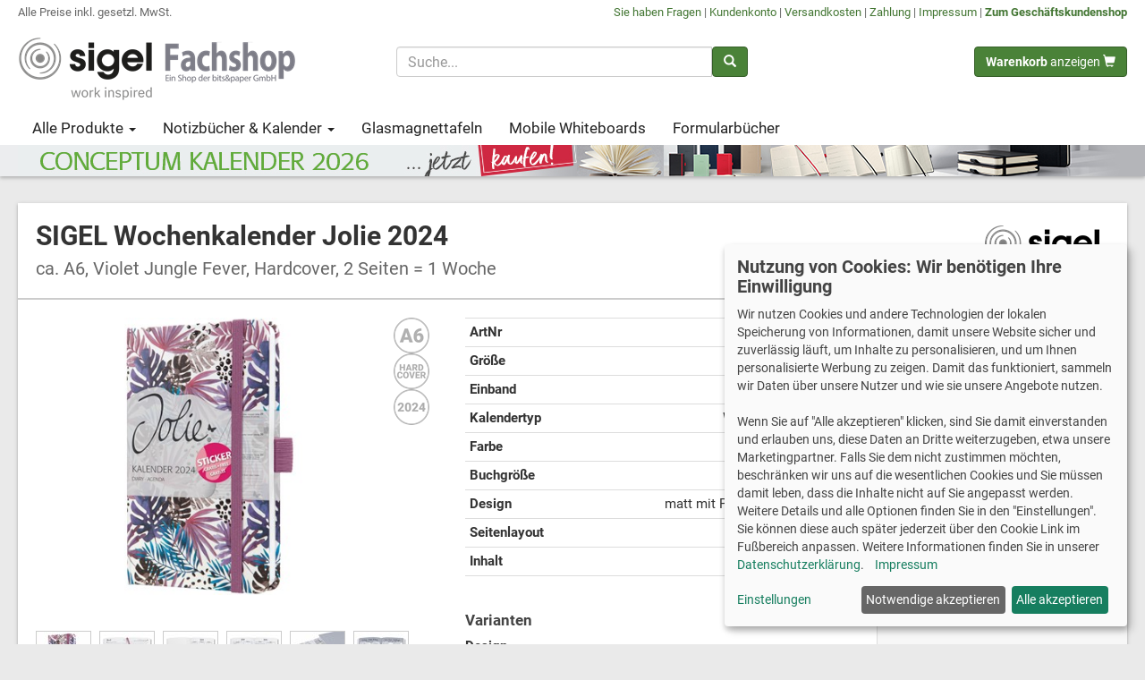

--- FILE ---
content_type: text/html; charset=utf-8
request_url: https://www.sigel-fachshop.de/J4354-Wochenkalender-Jolie-2024-Violet-Jungle-Fever-lila-beere-blau-ca-A6-Hardcover-mit-ar12185.aspx
body_size: 29809
content:
<!DOCTYPE html>
<html lang="de" prefix="og: http://ogp.me/ns#">
<head><meta http-equiv="Content-Type" content="text/html; charset=utf-8" /><meta name="viewport" content="width=device-width, initial-scale=1" /><title>
SIGEL J4354 - Wochenkalender Jolie 2024, Violet Jungle Fever, lila/beere/blau, ca. A6, Hardcover, mit Stickerbogen
</title>
<!-- Bootstrap -->
<link href="/css/bootstrap.min.css" rel="stylesheet" />
<link href='/css/v-638864585720598829/custom.min.css' rel="stylesheet" />
<!-- HTML5 shim and Respond.js for IE8 support of HTML5 elements and media queries -->
<!-- WARNING: Respond.js doesn't work if you view the page via file:// -->
<!--[if lt IE 9]>
<script src="https://oss.maxcdn.com/html5shiv/3.7.3/html5shiv.min.js"></script>
<script src="https://oss.maxcdn.com/respond/1.4.2/respond.min.js"></script>
<![endif]-->    
<link href="/css/roboto.css" rel="stylesheet" /><link rel="apple-touch-icon" sizes="180x180" href="/apple-touch-icon.png" /><link rel="icon" type="image/png" sizes="32x32" href="/favicon-32x32.png" /><link rel="icon" type="image/png" sizes="16x16" href="/favicon-16x16.png" /><link rel="manifest" href="/site.webmanifest" /><link rel="mask-icon" href="/safari-pinned-tab.svg" color="#5bbad5" /><meta name="msapplication-TileColor" content="#da532c" /><meta name="theme-color" content="#ffffff" />
<script defer type="text/javascript" src="/js/klaro07/config.es5.min.js"></script>
<script defer type="text/javascript" src="/js/klaro07/klaro.js"></script>
<script  type="text/plain" data-type="application/javascript" data-name="googleanalytics">
var gaProperty = 'UA-44634558-1';
var disableStr = 'ga-disable-' + gaProperty;
if (document.cookie.indexOf(disableStr + '=true') > -1) {
window[disableStr] = true;
}
function gaOptout(){
document.cookie = disableStr + '=true; expires=Thu, 31 Dec 2099 23:59:59 UTC; path=/';
window[disableStr] = true;
}
</script>
<script async type="text/plain" data-type="application/javascript" data-src="https://www.googletagmanager.com/gtag/js?id=G-ZS0V5HKXJK" data-name="googleanalytics"></script>
<script async type="text/plain" data-type="application/javascript" data-src="https://www.googletagmanager.com/gtag/js?id=AW-1072378540" data-name="adwords"></script>
<script type="text/plain" data-type="application/javascript" data-name="googleanalytics">
gtag('config', 'G-ZS0V5HKXJK');
</script>
<script type="text/plain" data-type="application/javascript" data-name="adwords">
gtag('config', 'AW-1072378540');
</script>
<script type="application/ld+json">
</script>
<link href="https://www.sigel-fachshop.de/J4354-Wochenkalender-Jolie-2024-Violet-Jungle-Fever-lila-beere-blau-ca-A6-Hardcover-mit-ar12185.aspx" rel="canonical" /><meta property="og:title" content="SIGEL J4354 - Wochenkalender Jolie 2024, Violet Jungle Fever, lila/beere/blau, ca. A6, Hardcover, mit Stickerbogen" /><meta property="og:type" content="website" /><meta property="og:url" content="https://www.sigel-fachshop.de/J4354-Wochenkalender-Jolie-2024-Violet-Jungle-Fever-lila-beere-blau-ca-A6-Hardcover-mit-ar12185.aspx" /><meta property="og:locale" content="de_DE" /><meta property="og:site_name" content="SIGEL Fachshop" /><meta property="og:image" content="https://www.sigel-fachshop.de/img1200x630/produktbilder/sigel/J4354/J4354.jpg" /><meta property="og:description" content="Immer stylisch organisiert - mit dem angesagten Jolie Wochenkalender &quot;Violet Jungle Fever&quot; für 2024 (Kalendarium: 2 Seiten = 1 Woche , DE/GB/FR/NL) im Format ca. A6 (9,5 x 15 cm) mit 174 Seiten (davon 12 Blätter perforiert). Der stabile Hardcover-Einband in lila, beere, blau garantiert Stabilität beim Schreiben. Mit dem fröhlichen Buchkalender von Jolie haben Sie Ihre Planung im Griff. Termine, Dates, ToDo&#39;s: In diesem Wochenkalender mit zahlreichen nützlichen Features wie Gummiband, Stiftschlaufe und Einsteckfach ist alles hübsch untergebracht. Der handliche Kalender im Westentaschenformat ist das Trendpiece für Ihre Termine und Notizen . Organisieren und individualisieren Sie mit dem beigelegten Stickerbogen Ihre Notizen, Skizzen und Entwürfe, wie es Ihnen gefällt. Der schöne Kalender ist auch das perfekte Geschenk im Kollegen-, Freundes- und Familienkreis." /><link href="/js/magnific-popup/magnific-popup.min.css" rel="stylesheet" type="text/css" /><link href="/js/magnific-popup/magnific-popup.css" rel="stylesheet" type="text/css" /><link href="/js/swiper/swiper.min.css" rel="stylesheet" type="text/css" /><meta name="description" content="SIGEL Wochenkalender Jolie 2024 J4354 hier günstig kaufen. ✔ Markenqualität ✔ Große Auswahl ✔ Schnelle Lieferung ✔ Gratis Geschenk ✔ Günstige Preise" /></head>
<body>
<script type="text/plain" data-type="application/javascript" data-name="bing">
(function (w, d, t, r, u) { var f, n, i; w[u] = w[u] || [], f = function () { var o = { ti: "4033155" }; o.q = w[u], w[u] = new UET(o), w[u].push("pageLoad") }, n = d.createElement(t), n.src = r, n.async = 1, n.onload = n.onreadystatechange = function () { var s = this.readyState; s && s !== "loaded" && s !== "complete" || (f(), n.onload = n.onreadystatechange = null) }, i = d.getElementsByTagName(t)[0], i.parentNode.insertBefore(n, i) })(window, document, "script", "//bat.bing.com/bat.js", "uetq");
</script>
<form method="post" action="./J4354-Wochenkalender-Jolie-2024-Violet-Jungle-Fever-lila-beere-blau-ca-A6-Hardcover-mit-ar12185.aspx" id="aspnetForm">
<div class="aspNetHidden">
<input type="hidden" name="__EVENTTARGET" id="__EVENTTARGET" value="" />
<input type="hidden" name="__EVENTARGUMENT" id="__EVENTARGUMENT" value="" />
<input type="hidden" name="__VIEWSTATE" id="__VIEWSTATE" value="/[base64]////[base64]////8PZAIHD2QWAmYQEA8WAh4LXyFEYXRhQm91bmRnZGQWAGRkAgEPZBYIAgEPFgIfAgUESmFocmQCAw9kFgICAQ8WAh8AAv////[base64]/[base64]/////[base64]" />
</div>
<script type="text/javascript">
//<![CDATA[
var theForm = document.forms['aspnetForm'];
if (!theForm) {
theForm = document.aspnetForm;
}
function __doPostBack(eventTarget, eventArgument) {
if (!theForm.onsubmit || (theForm.onsubmit() != false)) {
theForm.__EVENTTARGET.value = eventTarget;
theForm.__EVENTARGUMENT.value = eventArgument;
theForm.submit();
}
}
//]]>
</script>
<div id="mySidenav" class="sidenav">
<a href="javascript:void(0)" class="closebtn" onclick="closeNav()">&times;</a>
<a href='/Boards-Zubehoer-kg401.aspx'>SIGEL Boards & Zubehör</a>
<a href='/Notizbuecher-Kalender-kg402.aspx'>SIGEL Notizbücher & Kalender</a>
<a href='/Bueroorganisation-Laden-Gastro-Ausstattung-kg403.aspx'>SIGEL Büroorganisation / Ladenausstattung</a>
<a href='/Gastrozubehoer-Eventzubehoer-kg317.aspx'>SIGEL Gastrozubehör & Eventzubehör</a>
<a href='/Formularbuecher-Vertraege-kg404.aspx'>SIGEL Formularbücher & Verträge</a>
<a href='/Druckmedien-zum-Selbstbedrucken-kg405.aspx'>SIGEL Druckmedien zum Selbstbedrucken</a>
<a href='/Weihnachten-kg318.aspx'>SIGEL Weihnachten</a>
<a href='/Home-Office-kg418.aspx'>Home Office</a>
<a href='/Stromberg-Merch-kg476.aspx'>Stromberg Fanartikel</a>
</div>
<div id="mainContent">
<div style="margin-bottom: 10px;" class="visible-xs">
<div style="background-color: #f3f3f3; padding: 10px 20px 20px; border-bottom: solid 1px #ccc;" >
<div style="display: flex; justify-content: space-between; margin-bottom: 10px;">
<div>
<a href="#" style="font-size: 19px; color: #000;" onclick="openNav()" aria-label="Menü">
<i class="glyphicon glyphicon-menu-hamburger"></i>
</a>
</div>
<div style="text-align: center;">
<a href="/">
<img 
srcset="/imgmax200x30/images/sigel-fachshopV2.png,
/imgmax400x60/images/sigel-fachshopV2.png 2x,
/imgmax800x120/images/sigel-fachshopV2.png 4x,
/imgmax1600x240/images/sigel-fachshopV2.png 8x"
src="/imgmax200x30/images/sigel-fachshopV2.png" class="img-responsive center-block" alt="Sigel Fachshop" style="" />
</a>
</div>
<div>
<a href="/cart.aspx" style="font-size: 19px; color: #000;" aria-label="Warenkorb">
<i class="glyphicon glyphicon-shopping-cart"></i>
</a>
</div>
</div>
<div id="ctl00_SuchboxToolbar1_p1" onkeypress="javascript:return WebForm_FireDefaultButton(event, &#39;ctl00_SuchboxToolbar1_tbbtnsuchen&#39;)">
<div class="input-group toolbarsuche">
<input name="ctl00$SuchboxToolbar1$tbSuche" type="text" id="ctl00_SuchboxToolbar1_tbSuche" class="form-control text-bg typeahead" autocomplete="off" Placeholder="Suche..." aria-label="Suchbegriff" />
<div class="input-group-btn">
<a id="ctl00_SuchboxToolbar1_tbbtnsuchen" class="btn btn-primary" aria-label="Suchen" href="javascript:__doPostBack(&#39;ctl00$SuchboxToolbar1$tbbtnsuchen&#39;,&#39;&#39;)"><span class="glyphicon glyphicon-search"></span></a>
</div>
<input type="hidden" name="ctl00$SuchboxToolbar1$hfID" id="ctl00_SuchboxToolbar1_hfID" />
</div>
</div>
</div>
<div style="background-image: linear-gradient(to right, #ECEDEF 50%, #B4B5B9 50%);">
<a href="/Kalender-kg307.aspx">
<img src="/images/bannerheader/Sigel-Conceptum-Kalender-2026-mobile.jpg" alt="Conceptum Kalender 2026" class="img-responsive" />
</a>
</div>       
</div>
<div class="hidden-xs header-main">
<header style="background-color: #fff;">
<div class="container-fluid container-max">
<div style="display: flex; justify-content:space-between; font-size: smaller; color: #666; padding: 5px 0 10px;">
<div>
Alle Preise inkl. gesetzl. MwSt.
</div>
<div class="text-right">
<a href="/kontakt.aspx">Sie haben Fragen</a> | 
<a href="/kundenkonto">Kundenkonto</a> | 
<a href="/versandkosten.aspx">Versandkosten</a> |
<a href="/zahlung.aspx">Zahlung</a> |
<a href="/impressum.aspx">Impressum</a> | 
<a href="https://www.sigel-fachshop.de:443/J4354-Wochenkalender-Jolie-2024-Violet-Jungle-Fever-lila-beere-blau-ca-A6-Hardcover-mit-ar12185.aspx?switchshop=2" class="navbar-link" rel="nofollow"><strong>Zum&nbsp;Geschäftskundenshop</strong></a>
</div>
</div>                    
</div>                    
<div class="container-fluid container-max">
<div class="row" style="margin-top: 20px; margin-bottom: 10px;">
<div class="col-sm-4">
<a href="/">
<img 
srcset="/imgmax400x70/images/sigel-fachshopV2.png,
/imgmax600x105/images/sigel-fachshopV2.png 1.5x,
/imgmax800x140/images/sigel-fachshopV2.png 2x"
src="/imgmax400x70/images/sigel-fachshopV2.png" 
class="img-responsive" 
alt="Sigel Fachshop" 
style="margin-top: -10px;"  />
</a>
</div>
<div class="col-sm-4">
<div id="ctl00_SuchboxToolbar_p1" onkeypress="javascript:return WebForm_FireDefaultButton(event, &#39;ctl00_SuchboxToolbar_tbbtnsuchen&#39;)">
<div class="input-group toolbarsuche">
<input name="ctl00$SuchboxToolbar$tbSuche" type="text" id="ctl00_SuchboxToolbar_tbSuche" class="form-control text-bg typeahead" autocomplete="off" Placeholder="Suche..." aria-label="Suchbegriff" />
<div class="input-group-btn">
<a id="ctl00_SuchboxToolbar_tbbtnsuchen" class="btn btn-primary" aria-label="Suchen" href="javascript:__doPostBack(&#39;ctl00$SuchboxToolbar$tbbtnsuchen&#39;,&#39;&#39;)"><span class="glyphicon glyphicon-search"></span></a>
</div>
<input type="hidden" name="ctl00$SuchboxToolbar$hfID" id="ctl00_SuchboxToolbar_hfID" />
</div>
</div>
</div>
<div class="col-sm-4 text-right">
<a href="/cart.aspx" class="btn btn-primary">
<span id="WKMini">Warenkorb</span>
<span class="glyphicon glyphicon-shopping-cart"></span>
</a>
</div>
</div>
</div>
</header>
<nav class="navbar navbar-main">
<div class="container-fluid container-max" id="toolbartop">
<div class="navbar-header">
<button type="button" class="navbar-toggle collapsed" data-toggle="collapse" data-target="#mainnavbar" aria-expanded="false">
<span class="sr-only">Toggle navigation</span>
<span class="icon-bar" style="background-color: #fff;"></span>
<span class="icon-bar" style="background-color: #fff;"></span>
<span class="icon-bar" style="background-color: #fff;"></span>
</button>
</div>                
<div class="collapse navbar-collapse" id="mainnavbar">    
<ul class="nav navbar-nav">
<li><a href='/Produktuebersicht-kg400.aspx'>Alle Produkte <span class="caret"></span></a></li>
<li><a href='/Notizbuecher-Kalender-kg402.aspx'>Notizbücher & Kalender <span class="caret"></span></a></li>
<li><a href='/Glas-Magnettafeln-Design-kg308.aspx'>Glasmagnettafeln</a></li>
<li><a href='/Mobile-Whiteboards-kg305.aspx'>Mobile Whiteboards</a></li>
<li class="hidden-sm"><a href='/Formularbuecher-kg312.aspx'>Formularbücher</a></li>
</ul>
</div>
</div>
</nav>    
<div style="background-image: linear-gradient(to right, #ECEDEF 50%, #B4B5B9 50%);">
<div class="container-fluid container-max">
<a href="/Kalender-kg307.aspx">
<img src="/images/bannerheader/Sigel-Conceptum-Kalender-2026.jpg" alt="Conceptum Kalender 2026" class="img-responsive" />
</a>
</div>
</div>
</div>        
<div style="min-height: 700px;">
<div class="container-fluid container-max">
<nav class="mb-10">
<div class="swiper-container swiper-breadcrump">
<div class="swiper-wrapper">
</div>
</div>
</nav>
<div class="artikelbigkachel mb-20">
<div class="titelcell">
<picture class="pull-right" style="margin-top: 5px;">
<source media="(max-width: 768px)" srcset='/img100x40/images/SIGEL.png'>
<img src='/img150x60/images/SIGEL.png' alt='SIGEL' />
</picture> 
<h1>
SIGEL Wochenkalender Jolie 2024
<br /><small>ca. A6, Violet Jungle Fever, Hardcover, 2 Seiten = 1 Woche</small>
</h1>
</div>
<div class="bildcell">
<div class="mb-40" style="display: flex; justify-content: center;">
<div style="">
<a href='/imgtr1200x1200/produktbilder/sigel/J4354/J4354.jpg' class="imagegallery">
<img src='/imgtr440x350/produktbilder/sigel/J4354/J4354.jpg' class="img-responsive center-block" alt='J4354 Masterbild' />
</a>
</div>
<div style="width: 40px; margin-left: 10px; display: flex; flex-direction: column; justify-content: flex-start; gap: 5px;">
<img src='/img40x40/images/icons/A6.png' alt=""/>
<img src='/img40x40/images/icons/Hardcover.png' alt=""/>
<img src='/img40x40/images/icons/2024.png' alt=""/>
</div>
</div>
<div>
<a href='/imgtr1200x1200/produktbilder/Sigel/J4354/J4354-01.jpg' class="imagegallery" style="display: inline-block; border: solid 1px #ccc; margin: 0 5px 5px 0;">
<img class='thumbnailpic' src='/imgzoomthumb/produktbilder/Sigel/J4354/J4354-01.jpg' alt='J4354 Detailbild' />
</a>
<a href='/imgtr1200x1200/produktbilder/Sigel/J4354/J4354-02.jpg' class="imagegallery" style="display: inline-block; border: solid 1px #ccc; margin: 0 5px 5px 0;">
<img class='thumbnailpic' src='/imgzoomthumb/produktbilder/Sigel/J4354/J4354-02.jpg' alt='J4354 Detailbild' />
</a>
<a href='/imgtr1200x1200/produktbilder/Sigel/J4354/J4354-03.jpg' class="imagegallery" style="display: inline-block; border: solid 1px #ccc; margin: 0 5px 5px 0;">
<img class='thumbnailpic' src='/imgzoomthumb/produktbilder/Sigel/J4354/J4354-03.jpg' alt='J4354 Detailbild' />
</a>
<a href='/imgtr1200x1200/produktbilder/Sigel/J4354/J4354-04.jpg' class="imagegallery" style="display: inline-block; border: solid 1px #ccc; margin: 0 5px 5px 0;">
<img class='thumbnailpic' src='/imgzoomthumb/produktbilder/Sigel/J4354/J4354-04.jpg' alt='J4354 Detailbild' />
</a>
<a href='/imgtr1200x1200/produktbilder/Sigel/J4354/J4354-05.jpg' class="imagegallery" style="display: inline-block; border: solid 1px #ccc; margin: 0 5px 5px 0;">
<img class='thumbnailpic' src='/imgzoomthumb/produktbilder/Sigel/J4354/J4354-05.jpg' alt='J4354 Detailbild' />
</a>
<a href='/imgtr1200x1200/produktbilder/Sigel/J4354/J4354-06.jpg' class="imagegallery" style="display: inline-block; border: solid 1px #ccc; margin: 0 5px 5px 0;">
<img class='thumbnailpic' src='/imgzoomthumb/produktbilder/Sigel/J4354/J4354-06.jpg' alt='J4354 Detailbild' />
</a>
<a href='/imgtr1200x1200/produktbilder/Sigel/J4354/J4354-07.jpg' class="imagegallery" style="display: inline-block; border: solid 1px #ccc; margin: 0 5px 5px 0;">
<img class='thumbnailpic' src='/imgzoomthumb/produktbilder/Sigel/J4354/J4354-07.jpg' alt='J4354 Detailbild' />
</a>
<a href='/imgtr1200x1200/produktbilder/Sigel/J4354/J4354-08.jpg' class="imagegallery" style="display: inline-block; border: solid 1px #ccc; margin: 0 5px 5px 0;">
<img class='thumbnailpic' src='/imgzoomthumb/produktbilder/Sigel/J4354/J4354-08.jpg' alt='J4354 Detailbild' />
</a>
<a href='/imgtr1200x1200/produktbilder/Sigel/J4354/J4354-09.jpg' class="imagegallery" style="display: inline-block; border: solid 1px #ccc; margin: 0 5px 5px 0;">
<img class='thumbnailpic' src='/imgzoomthumb/produktbilder/Sigel/J4354/J4354-09.jpg' alt='J4354 Detailbild' />
</a>
<a href='/imgtr1200x1200/produktbilder/Sigel/J4354/J4354-10.jpg' class="imagegallery" style="display: inline-block; border: solid 1px #ccc; margin: 0 5px 5px 0;">
<img class='thumbnailpic' src='/imgzoomthumb/produktbilder/Sigel/J4354/J4354-10.jpg' alt='J4354 Detailbild' />
</a>
<a href='/imgtr1200x1200/produktbilder/Sigel/J4354/J4354-11.jpg' class="imagegallery" style="display: inline-block; border: solid 1px #ccc; margin: 0 5px 5px 0;">
<img class='thumbnailpic' src='/imgzoomthumb/produktbilder/Sigel/J4354/J4354-11.jpg' alt='J4354 Detailbild' />
</a>
<a href='/imgtr1200x1200/produktbilder/Sigel/J4354/J4354-12.jpg' class="imagegallery" style="display: inline-block; border: solid 1px #ccc; margin: 0 5px 5px 0;">
<img class='thumbnailpic' src='/imgzoomthumb/produktbilder/Sigel/J4354/J4354-12.jpg' alt='J4354 Detailbild' />
</a>
<a href='/imgtr1200x1200/produktbilder/Sigel/J4354/J4354-13.jpg' class="imagegallery" style="display: inline-block; border: solid 1px #ccc; margin: 0 5px 5px 0;">
<img class='thumbnailpic' src='/imgzoomthumb/produktbilder/Sigel/J4354/J4354-13.jpg' alt='J4354 Detailbild' />
</a>
<a href='/imgtr1200x1200/produktbilder/Sigel/J4354/J4354-14.jpg' class="imagegallery" style="display: inline-block; border: solid 1px #ccc; margin: 0 5px 5px 0;">
<img class='thumbnailpic' src='/imgzoomthumb/produktbilder/Sigel/J4354/J4354-14.jpg' alt='J4354 Detailbild' />
</a>
<a href='/imgtr1200x1200/images/extradetailbilder/BuchA6.jpg' class="imagegallery" style="display: inline-block; border: solid 1px #ccc; margin: 0 5px 5px 0;">
<img class='thumbnailpic' src='/imgzoomthumb/images/extradetailbilder/BuchA6.jpg' alt='J4354 Detailbild' />
</a>
</div>
<div style='margin: 20px 0;'>
<a href='https://www.youtube.com/watch?v=dv0MfPwAbxw' class='popup-youtube' style="display: inline-flex; align-items: center; padding: 10px 10px; border: solid 1px #ccc;"  data-gaevent="click|Video|click|Jolie Beauty 2024 - Artikel J4354|0|false" >
<div>
<img src="/imgmaxx26/images/yt_icon_rgb.png" style="margin: 0 10px 0 0;" alt="" />      
</div>
<div>
Video: <strong>Jolie Beauty 2024</strong>
</div>
</a>
</div>
</div>
<div class="datencell">
<table class="table table-condensed table-bottomline table-eigenschaften">
<tr>
<td class="name">ArtNr</td>
<td class="value">J4354</td>
</tr>
<tr>
<td class="name">Größe</td>
<td class="value">ca. A6</td>
</tr>
<tr>
<td class="name">Einband</td>
<td class="value">Hardcover</td>
</tr>
<tr>
<td class="name">Kalendertyp</td>
<td class="value">Wochenkalender 2024</td>
</tr>
<tr>
<td class="name">Farbe</td>
<td class="value">Violet Jungle Fever</td>
</tr>
<tr>
<td class="name">Buchgröße</td>
<td class="value">95x150x16 mm</td>
</tr>
<tr>
<td class="name">Design</td>
<td class="value">matt mit Prägung und Glanzlack</td>
</tr>
<tr>
<td class="name">Seitenlayout</td>
<td class="value">2 Seiten = 1 Woche</td>
</tr>
<tr>
<td class="name">Inhalt</td>
<td class="value">1 Stück </td>
</tr>
</table>
<div class="variantenbox">
<h2 class="h3">Varianten</h2>
<div>
<p class="variantenname">Design<span class="desc"></span></p>
<div style="margin-bottom: 10px;">
<div style="display: flex; flex-wrap: wrap;">
<a href='/J4306-Wochenkalender-Jolie-2024-Bloom-Violet-weiss-violett-ca-A6-Hardcover-mit-Stickerbogen-ar12169.aspx' class='variantenitembild' data-varbild='/img300x300/produktbilder/sigel/J4306/J4306.jpg' data-vardesc='Bloom Violet' title='Wählen Sie "Bloom Violet" durch Klicken aus'>
<img src='/imgtr50x50/produktbilder/sigel/J4306/J4306.jpg' alt='Bloom Violet' />
<div class="ellipsis2line" style="margin-top: 3px;">Bloom Violet</div>
</a>
<a href='/J4302-Wochenkalender-Jolie-2024-Blue-Happiness-hellblau-ca-A6-Hardcover-mit-Stickerbogen-ar12167.aspx' class='variantenitembild' data-varbild='/img300x300/produktbilder/sigel/J4302/J4302.jpg' data-vardesc='Blue Happiness' title='Wählen Sie "Blue Happiness" durch Klicken aus'>
<img src='/imgtr50x50/produktbilder/sigel/J4302/J4302.jpg' alt='Blue Happiness' />
<div class="ellipsis2line" style="margin-top: 3px;">Blue Happiness</div>
</a>
<a href='/J4354-Wochenkalender-Jolie-2024-Violet-Jungle-Fever-lila-beere-blau-ca-A6-Hardcover-mit-ar12185.aspx' class='variantenitembild active' data-varbild='/img300x300/produktbilder/sigel/J4354/J4354.jpg' data-vardesc='Violet Jungle Fever' title='Wählen Sie "Violet Jungle Fever" durch Klicken aus'>
<img src='/imgtr50x50/produktbilder/sigel/J4354/J4354.jpg' alt='Violet Jungle Fever' />
<div class="ellipsis2line" style="margin-top: 3px;">Violet Jungle Fever</div>
</a>
</div>
</div>
</div>
<div>
<p class="variantenname">Jahr<span class="desc"></span></p>
<div style="margin-bottom: 10px;">
<a href='/J4354-Wochenkalender-Jolie-2024-Violet-Jungle-Fever-lila-beere-blau-ca-A6-Hardcover-mit-ar12185.aspx' class='variantenitem active' data-varbild='/img300x300/produktbilder/sigel/J4354/J4354.jpg' data-vardesc='2024' title='Wählen Sie "2024" durch Klicken aus'>
2024
</a>
<a href='/J5354-Wochenkalender-Jolie-2025-Violet-Jungle-Fever-lila-beere-blau-A6-Hardcover-ar12496.aspx' class='variantenitem' data-varbild='/img300x300/produktbilder/sigel/J5354/J5354.jpg' data-vardesc='2025' title='Wählen Sie "2025" durch Klicken aus'>
2025
</a>
</div>
</div>
</div>
</div>
<div class="buyboxcell">
<div class="artikelbox Staffelpreis">
<div class="title">Nicht mehr lieferbar</div>
<div class="content">
<br />
<p style="color: #a00; font-weight: bold;">
Der Artikel ist nicht mehr lieferbar.
</p>
<br />
</div>
</div>
</div>
</div>
<div class="cardshadow mb-20" style="background-color: #fff; padding: 20px;">
<h2 style="margin-top: 0;">Designfamilie "Jungle Fever"</h2>
<div class="artikelband">
<div class="swiper-button-prev hidden-xs"></div>
<div class="swiper-container swiper-init4">
<div class="swiper-wrapper">
<div data-mh="artikelband2" class="swiper-slide bandkachel">
<div style="height: 18px;">   
<span class="fahne rabatt">%</span>
</div>
<a href='/J6354-Wochenkalender-Jolie-2026-ca.-A6-Violet-Jungle-Fever-Hardcover-mit-Stickerbogen-ar12737.aspx'>
<div class="wrapper-bild">
<img data-src='/imgtr140x140/produktbilder/sigel/J6354/J6354.jpg' class="lazyload img-responsive center-block" alt='SIGEL J6354'  />
</div>
<div class="text-left wrapper-text">
<b>SIGEL Wochenkalender Jolie 2026</b>
<br />
ca. A6, Hardcover Violet Jungle Fever, 2 Seiten = 1 Woche
</div>
<div class="wrapper-betrag">
<span class="betrag">
7,08 €
</span>
</div>
</a>
</div>
<div data-mh="artikelband2" class="swiper-slide bandkachel">
<div style="height: 18px;">   
</div>
<a href='/JN355-Notizbuch-Jolie-Hardcover-Apricot-Jungle-Fever-liniert-ca.-A5-ar12278.aspx'>
<div class="wrapper-bild">
<img data-src='/imgtr140x140/produktbilder/sigel/JN355/JN355.jpg' class="lazyload img-responsive center-block" alt='SIGEL JN355'  />
</div>
<div class="text-left wrapper-text">
<b>SIGEL Notizbuch Jolie</b>
<br />
ca. A5 liniert, Hardcover Apricot Jungle Fever
</div>
<div class="wrapper-betrag">
<span class="betrag">
10,11 €
</span>
</div>
</a>
</div>
<div data-mh="artikelband2" class="swiper-slide bandkachel">
<div style="height: 18px;">   
<span class="fahne rabatt">%</span>
</div>
<a href='/J6355-Wochenkalender-Jolie-2026-ca.-A5-Green-Jungle-Fever-Hardcover-mit-Stickerbogen-ar12738.aspx'>
<div class="wrapper-bild">
<img data-src='/imgtr140x140/produktbilder/sigel/J6355/J6355.jpg' class="lazyload img-responsive center-block" alt='SIGEL J6355'  />
</div>
<div class="text-left wrapper-text">
<b>SIGEL Wochenkalender Jolie 2026</b>
<br />
ca. A5, Hardcover Green Jungle Fever, 2 Seiten = 1 Woche
</div>
<div class="wrapper-betrag">
<span class="betrag">
8,39 €
</span>
</div>
</a>
</div>
<div data-mh="artikelband2" class="swiper-slide bandkachel">
<div style="height: 18px;">   
</div>
<a href='/JN354-Notizblock-Jolie-Hardcover-Mintpink-Jungle-Fever-punktkariert-ca.-A6-ar12277.aspx'>
<div class="wrapper-bild">
<img data-src='/imgtr140x140/produktbilder/sigel/JN354/JN354.jpg' class="lazyload img-responsive center-block" alt='SIGEL JN354'  />
</div>
<div class="text-left wrapper-text">
<b>SIGEL Notizblock Jolie</b>
<br />
ca. A6 punktkariert, Hardcover Mintpink Jungle Fever
</div>
<div class="wrapper-betrag">
<span class="betrag">
7,99 €
</span>
</div>
</a>
</div>
</div>
</div>
<div class="swiper-button-next hidden-xs"></div>
<div class="swiper-pagination swiper-pagination-below visible-xs"></div>
</div>
</div>
<div class="cardshadow mb-20" style="background-color: #fff; padding: 20px;">
<h2 style="margin-top: 0;">Zubehör für SIGEL J4354</h2>
<div class="artikelband">
<div class="swiper-button-prev hidden-xs"></div>
<div class="swiper-container swiper-init4">
<div class="swiper-wrapper">
<div data-mh="artikelband2" class="swiper-slide bandkachel">
<div style="height: 18px;">   
</div>
<a href='/HN203-Tab-Marker-Film-extra-strong-6-Farben-ar10125.aspx'>
<div class="wrapper-bild">
<img data-src='/imgtr140x140/produktbilder/sigel/HN203/HN203.jpg' class="lazyload img-responsive center-block" alt='SIGEL HN203'  />
</div>
<div class="text-left wrapper-text">
<b>SIGEL Tab Marker, Film, extra strong</b>
<br />
6 Farben, 25 x 38 mm, 60 Tabmarker
</div>
<div class="wrapper-betrag">
<span class="betrag">
6,52 €
</span>
</div>
</a>
</div>
<div data-mh="artikelband2" class="swiper-slide bandkachel">
<div style="height: 18px;">   
</div>
<a href='/HN204-Tab-Marker-Film-extra-strong-4-Farben-ar10126.aspx'>
<div class="wrapper-bild">
<img data-src='/imgtr140x140/produktbilder/sigel/HN204/HN204.jpg' class="lazyload img-responsive center-block" alt='SIGEL HN204'  />
</div>
<div class="text-left wrapper-text">
<b>SIGEL Tab Marker, Film, extra strong</b>
<br />
4 Farben, 50 x 38 mm, 20 Tabmarker
</div>
<div class="wrapper-betrag">
<span class="betrag">
4,59 €
</span>
</div>
</a>
</div>
<div data-mh="artikelband2" class="swiper-slide bandkachel">
<div style="height: 18px;">   
</div>
<a href='/HN201-Tab-Marker-Film-extra-strong-6-Farben-ar10123.aspx'>
<div class="wrapper-bild">
<img data-src='/imgtr140x140/produktbilder/sigel/HN201/HN201.jpg' class="lazyload img-responsive center-block" alt='SIGEL HN201'  />
</div>
<div class="text-left wrapper-text">
<b>SIGEL Tab Marker, Film, extra strong</b>
<br />
6 Farben, mit weißem Schriftfeld, 25 x 38 mm, 60 Tabmarker
</div>
<div class="wrapper-betrag">
<span class="betrag">
6,52 €
</span>
</div>
</a>
</div>
<div data-mh="artikelband2" class="swiper-slide bandkachel">
<div style="height: 18px;">   
</div>
<a href='/HN202-Tab-Marker-Film-extra-strong-4-Farben-ar10124.aspx'>
<div class="wrapper-bild">
<img data-src='/imgtr140x140/produktbilder/sigel/HN202/HN202.jpg' class="lazyload img-responsive center-block" alt='SIGEL HN202'  />
</div>
<div class="text-left wrapper-text">
<b>SIGEL Tab Marker, Film, extra strong</b>
<br />
4 Farben, mit weißem Schriftfeld, 50 x 38 mm, 20 Tabmarker
</div>
<div class="wrapper-betrag">
<span class="betrag">
4,59 €
</span>
</div>
</a>
</div>
</div>
</div>
<div class="swiper-button-next hidden-xs"></div>
<div class="swiper-pagination swiper-pagination-below visible-xs"></div>
</div>
</div>
<div class="cardshadow mb-20" style="background-color: #fff; padding: 20px;">
<h2 style="margin-top: 0;">Verwandte Artikel für SIGEL J4354</h2>
<div class="artikelband">
<div class="swiper-button-prev hidden-xs"></div>
<div class="swiper-container swiper-init4">
<div class="swiper-wrapper">
<div data-mh="artikelband2" class="swiper-slide bandkachel">
<div style="height: 18px;">   
<span class="fahne rabatt">%</span>
</div>
<a href='/J6116-Wochenkalender-Jolie-2026-ca.-A6-gelb-Hardcover-mit-Stickerbogen-ar12705.aspx'>
<div class="wrapper-bild">
<img data-src='/imgtr140x140/produktbilder/sigel/J6116/J6116.jpg' class="lazyload img-responsive center-block" alt='SIGEL J6116'  />
</div>
<div class="text-left wrapper-text">
<b>SIGEL Wochenkalender Jolie 2026</b>
<br />
ca. A6, Hardcover mango yellow, 2 Seiten = 1 Woche
</div>
<div class="wrapper-betrag">
<span class="betrag">
6,49 €
</span>
</div>
</a>
</div>
<div data-mh="artikelband2" class="swiper-slide bandkachel">
<div style="height: 18px;">   
<span class="fahne rabatt">%</span>
</div>
<a href='/J6128-Wochenkalender-Jolie-2026-ca.-A6-dunkelrot-Hardcover-mit-Stickerbogen-ar12717.aspx'>
<div class="wrapper-bild">
<img data-src='/imgtr140x140/produktbilder/sigel/J6128/J6128.jpg' class="lazyload img-responsive center-block" alt='SIGEL J6128'  />
</div>
<div class="text-left wrapper-text">
<b>SIGEL Wochenkalender Jolie 2026</b>
<br />
ca. A6, Hardcover dusty red, 2 Seiten = 1 Woche
</div>
<div class="wrapper-betrag">
<span class="betrag">
6,49 €
</span>
</div>
</a>
</div>
<div data-mh="artikelband2" class="swiper-slide bandkachel">
<div style="height: 18px;">   
<span class="fahne rabatt">%</span>
</div>
<a href='/J6800-Wochenkalender-Jolie-2026-ca.-A6-Raspberry-Batik-Hardcover-ar12760.aspx'>
<div class="wrapper-bild">
<img data-src='/imgtr140x140/produktbilder/sigel/J6800/J6800.jpg' class="lazyload img-responsive center-block" alt='SIGEL J6800'  />
</div>
<div class="text-left wrapper-text">
<b>SIGEL Wochenkalender Jolie 2026</b>
<br />
ca. A6, Hardcover Raspberry Batik, 2 Seiten = 1 Woche
</div>
<div class="wrapper-betrag">
<span class="betrag">
5,38 €
</span>
</div>
</a>
</div>
<div data-mh="artikelband2" class="swiper-slide bandkachel">
<div style="height: 18px;">   
<span class="fahne rabatt">%</span>
</div>
<a href='/J6360-Wochenkalender-Jolie-2026-ca.-A6-Enchanted-Nature-Hardcover-mit-Stickerbogen-ar12743.aspx'>
<div class="wrapper-bild">
<img data-src='/imgtr140x140/produktbilder/sigel/J6360/J6360.jpg' class="lazyload img-responsive center-block" alt='SIGEL J6360'  />
</div>
<div class="text-left wrapper-text">
<b>SIGEL Wochenkalender Jolie 2026</b>
<br />
ca. A6, Hardcover Enchanted Nature, 2 Seiten = 1 Woche
</div>
<div class="wrapper-betrag">
<span class="betrag">
7,08 €
</span>
</div>
</a>
</div>
<div data-mh="artikelband2" class="swiper-slide bandkachel">
<div style="height: 18px;">   
<span class="fahne rabatt">%</span>
</div>
<a href='/J6100-Wochenkalender-Jolie-2026-ca.-A6-blau-Hardcover-mit-Stickerbogen-ar12695.aspx'>
<div class="wrapper-bild">
<img data-src='/imgtr140x140/produktbilder/sigel/J6100/J6100.jpg' class="lazyload img-responsive center-block" alt='SIGEL J6100'  />
</div>
<div class="text-left wrapper-text">
<b>SIGEL Wochenkalender Jolie 2026</b>
<br />
ca. A6, Hardcover indigo blue, 2 Seiten = 1 Woche
</div>
<div class="wrapper-betrag">
<span class="betrag">
6,49 €
</span>
</div>
</a>
</div>
<div data-mh="artikelband2" class="swiper-slide bandkachel">
<div style="height: 18px;">   
<span class="fahne rabatt">%</span>
</div>
<a href='/J6132-Wochenkalender-Jolie-2026-ca.-A6-mittelblau-Hardcover-mit-Stickerbogen-ar12721.aspx'>
<div class="wrapper-bild">
<img data-src='/imgtr140x140/produktbilder/sigel/J6132/J6132.jpg' class="lazyload img-responsive center-block" alt='SIGEL J6132'  />
</div>
<div class="text-left wrapper-text">
<b>SIGEL Wochenkalender Jolie 2026</b>
<br />
ca. A6, Hardcover ocean blue, 2 Seiten = 1 Woche
</div>
<div class="wrapper-betrag">
<span class="betrag">
6,49 €
</span>
</div>
</a>
</div>
<div data-mh="artikelband2" class="swiper-slide bandkachel">
<div style="height: 18px;">   
<span class="fahne rabatt">%</span>
</div>
<a href='/J6124-Wochenkalender-Jolie-2026-ca.-A6-lila-Hardcover-mit-Stickerbogen-ar12713.aspx'>
<div class="wrapper-bild">
<img data-src='/imgtr140x140/produktbilder/sigel/J6124/J6124.jpg' class="lazyload img-responsive center-block" alt='SIGEL J6124'  />
</div>
<div class="text-left wrapper-text">
<b>SIGEL Wochenkalender Jolie 2026</b>
<br />
ca. A6, Hardcover dark purple, 2 Seiten = 1 Woche
</div>
<div class="wrapper-betrag">
<span class="betrag">
6,49 €
</span>
</div>
</a>
</div>
<div data-mh="artikelband2" class="swiper-slide bandkachel">
<div style="height: 18px;">   
<span class="fahne rabatt">%</span>
</div>
<a href='/J6104-Wochenkalender-Jolie-2026-ca.-A6-pink-Hardcover-mit-Stickerbogen-ar12699.aspx'>
<div class="wrapper-bild">
<img data-src='/imgtr140x140/produktbilder/sigel/J6104/J6104.jpg' class="lazyload img-responsive center-block" alt='SIGEL J6104'  />
</div>
<div class="text-left wrapper-text">
<b>SIGEL Wochenkalender Jolie 2026</b>
<br />
ca. A6, Hardcover fuchsia pink, 2 Seiten = 1 Woche
</div>
<div class="wrapper-betrag">
<span class="betrag">
6,49 €
</span>
</div>
</a>
</div>
<div data-mh="artikelband2" class="swiper-slide bandkachel">
<div style="height: 18px;">   
<span class="fahne rabatt">%</span>
</div>
<a href='/J6802-Wochenkalender-Jolie-2026-ca.-A6-Sparkle-Leaves-Hardcover-ar12762.aspx'>
<div class="wrapper-bild">
<img data-src='/imgtr140x140/produktbilder/sigel/J6802/J6802.jpg' class="lazyload img-responsive center-block" alt='SIGEL J6802'  />
</div>
<div class="text-left wrapper-text">
<b>SIGEL Wochenkalender Jolie 2026</b>
<br />
ca. A6, Hardcover Sparkle Leaves, 2 Seiten = 1 Woche
</div>
<div class="wrapper-betrag">
<span class="betrag">
5,38 €
</span>
</div>
</a>
</div>
<div data-mh="artikelband2" class="swiper-slide bandkachel">
<div style="height: 18px;">   
<span class="fahne rabatt">%</span>
</div>
<a href='/J6346-Wochenkalender-Jolie-2026-ca.-A6-Butterfly-Confetti-Sky-Hardcover-mit-Stickerbogen-ar12729.aspx'>
<div class="wrapper-bild">
<img data-src='/imgtr140x140/produktbilder/sigel/J6346/J6346.jpg' class="lazyload img-responsive center-block" alt='SIGEL J6346'  />
</div>
<div class="text-left wrapper-text">
<b>SIGEL Wochenkalender Jolie 2026</b>
<br />
ca. A6, Hardcover Butterfly Confetti Sky, 2 Seiten = 1 Woche
</div>
<div class="wrapper-betrag">
<span class="betrag">
7,08 €
</span>
</div>
</a>
</div>
<div data-mh="artikelband2" class="swiper-slide bandkachel">
<div style="height: 18px;">   
<span class="fahne rabatt">%</span>
</div>
<a href='/J6356-Wochenkalender-Jolie-2026-ca.-A6-Mystic-Aquamarin-Hardcover-mit-Stickerbogen-ar12739.aspx'>
<div class="wrapper-bild">
<img data-src='/imgtr140x140/produktbilder/sigel/J6356/J6356.jpg' class="lazyload img-responsive center-block" alt='SIGEL J6356'  />
</div>
<div class="text-left wrapper-text">
<b>SIGEL Wochenkalender Jolie 2026</b>
<br />
ca. A6, Hardcover Mystic Aquamarin, 2 Seiten = 1 Woche
</div>
<div class="wrapper-betrag">
<span class="betrag">
7,08 €
</span>
</div>
</a>
</div>
<div data-mh="artikelband2" class="swiper-slide bandkachel">
<div style="height: 18px;">   
<span class="fahne rabatt">%</span>
</div>
<a href='/J6400-Wochenkalender-Jolie-2026-ca.-A6-powder-blue-Hardcover-mit-Stickerbogen-ar12745.aspx'>
<div class="wrapper-bild">
<img data-src='/imgtr140x140/produktbilder/sigel/J6400/J6400.jpg' class="lazyload img-responsive center-block" alt='SIGEL J6400'  />
</div>
<div class="text-left wrapper-text">
<b>SIGEL Wochenkalender Jolie 2026</b>
<br />
ca. A6, Hardcover powder blue, 2 Seiten = 1 Woche
</div>
<div class="wrapper-betrag">
<span class="betrag">
7,65 €
</span>
</div>
</a>
</div>
<div data-mh="artikelband2" class="swiper-slide bandkachel">
<div style="height: 18px;">   
<span class="fahne rabatt">%</span>
</div>
<a href='/J6118-Wochenkalender-Jolie-2026-ca.-A6-orange-Hardcover-mit-Stickerbogen-ar12707.aspx'>
<div class="wrapper-bild">
<img data-src='/imgtr140x140/produktbilder/sigel/J6118/J6118.jpg' class="lazyload img-responsive center-block" alt='SIGEL J6118'  />
</div>
<div class="text-left wrapper-text">
<b>SIGEL Wochenkalender Jolie 2026</b>
<br />
ca. A6, Hardcover pumpkin orange, 2 Seiten = 1 Woche
</div>
<div class="wrapper-betrag">
<span class="betrag">
6,49 €
</span>
</div>
</a>
</div>
<div data-mh="artikelband2" class="swiper-slide bandkachel">
<div style="height: 18px;">   
<span class="fahne rabatt">%</span>
</div>
<a href='/J6102-Wochenkalender-Jolie-2026-ca.-A6-petrol-Hardcover-mit-Stickerbogen-ar12697.aspx'>
<div class="wrapper-bild">
<img data-src='/imgtr140x140/produktbilder/sigel/J6102/J6102.jpg' class="lazyload img-responsive center-block" alt='SIGEL J6102'  />
</div>
<div class="text-left wrapper-text">
<b>SIGEL Wochenkalender Jolie 2026</b>
<br />
ca. A6, Hardcover aqua green, 2 Seiten = 1 Woche
</div>
<div class="wrapper-betrag">
<span class="betrag">
6,49 €
</span>
</div>
</a>
</div>
<div data-mh="artikelband2" class="swiper-slide bandkachel">
<div style="height: 18px;">   
<span class="fahne rabatt">%</span>
</div>
<a href='/J6112-Wochenkalender-Jolie-2026-ca.-A6-hellblau-Hardcover-mit-Stickerbogen-ar12703.aspx'>
<div class="wrapper-bild">
<img data-src='/imgtr140x140/produktbilder/sigel/J6112/J6112.jpg' class="lazyload img-responsive center-block" alt='SIGEL J6112'  />
</div>
<div class="text-left wrapper-text">
<b>SIGEL Wochenkalender Jolie 2026</b>
<br />
ca. A6, Hardcover sky blue, 2 Seiten = 1 Woche
</div>
<div class="wrapper-betrag">
<span class="betrag">
6,49 €
</span>
</div>
</a>
</div>
<div data-mh="artikelband2" class="swiper-slide bandkachel">
<div style="height: 18px;">   
<span class="fahne rabatt">%</span>
</div>
<a href='/J6130-Wochenkalender-Jolie-2026-ca.-A6-rose-Hardcover-mit-Stickerbogen-ar12719.aspx'>
<div class="wrapper-bild">
<img data-src='/imgtr140x140/produktbilder/sigel/J6130/J6130.jpg' class="lazyload img-responsive center-block" alt='SIGEL J6130'  />
</div>
<div class="text-left wrapper-text">
<b>SIGEL Wochenkalender Jolie 2026</b>
<br />
ca. A6, Hardcover pearl rose, 2 Seiten = 1 Woche
</div>
<div class="wrapper-betrag">
<span class="betrag">
6,49 €
</span>
</div>
</a>
</div>
<div data-mh="artikelband2" class="swiper-slide bandkachel">
<div style="height: 18px;">   
<span class="fahne rabatt">%</span>
</div>
<a href='/J6804-Wochenkalender-Jolie-2026-ca.-A6-Cotton-Fields-Hardcover-ar12764.aspx'>
<div class="wrapper-bild">
<img data-src='/imgtr140x140/produktbilder/sigel/J6804/J6804.jpg' class="lazyload img-responsive center-block" alt='SIGEL J6804'  />
</div>
<div class="text-left wrapper-text">
<b>SIGEL Wochenkalender Jolie 2026</b>
<br />
ca. A6, Hardcover Cotton Fields, 2 Seiten = 1 Woche
</div>
<div class="wrapper-betrag">
<span class="betrag">
5,38 €
</span>
</div>
</a>
</div>
<div data-mh="artikelband2" class="swiper-slide bandkachel">
<div style="height: 18px;">   
<span class="fahne rabatt">%</span>
</div>
<a href='/J6354-Wochenkalender-Jolie-2026-ca.-A6-Violet-Jungle-Fever-Hardcover-mit-Stickerbogen-ar12737.aspx'>
<div class="wrapper-bild">
<img data-src='/imgtr140x140/produktbilder/sigel/J6354/J6354.jpg' class="lazyload img-responsive center-block" alt='SIGEL J6354'  />
</div>
<div class="text-left wrapper-text">
<b>SIGEL Wochenkalender Jolie 2026</b>
<br />
ca. A6, Hardcover Violet Jungle Fever, 2 Seiten = 1 Woche
</div>
<div class="wrapper-betrag">
<span class="betrag">
7,08 €
</span>
</div>
</a>
</div>
<div data-mh="artikelband2" class="swiper-slide bandkachel">
<div style="height: 18px;">   
<span class="fahne rabatt">%</span>
</div>
<a href='/J6350-Wochenkalender-Jolie-2026-ca.-A6-Mocca-Meringue-Hardcover-mit-Stickerbogen-ar12733.aspx'>
<div class="wrapper-bild">
<img data-src='/imgtr140x140/produktbilder/sigel/J6350/J6350.jpg' class="lazyload img-responsive center-block" alt='SIGEL J6350'  />
</div>
<div class="text-left wrapper-text">
<b>SIGEL Wochenkalender Jolie 2026</b>
<br />
ca. A6, Hardcover Mocca Meringue, 2 Seiten = 1 Woche
</div>
<div class="wrapper-betrag">
<span class="betrag">
7,08 €
</span>
</div>
</a>
</div>
<div data-mh="artikelband2" class="swiper-slide bandkachel">
<div style="height: 18px;">   
<span class="fahne rabatt">%</span>
</div>
<a href='/J6126-Wochenkalender-Jolie-2026-ca.-A6-mintgruen-Hardcover-mit-Stickerbogen-ar12715.aspx'>
<div class="wrapper-bild">
<img data-src='/imgtr140x140/produktbilder/sigel/J6126/J6126.jpg' class="lazyload img-responsive center-block" alt='SIGEL J6126'  />
</div>
<div class="text-left wrapper-text">
<b>SIGEL Wochenkalender Jolie 2026</b>
<br />
ca. A6, Hardcover mint green, 2 Seiten = 1 Woche
</div>
<div class="wrapper-betrag">
<span class="betrag">
6,49 €
</span>
</div>
</a>
</div>
<div data-mh="artikelband2" class="swiper-slide bandkachel">
<div style="height: 18px;">   
<span class="fahne rabatt">%</span>
</div>
<a href='/J6120-Wochenkalender-Jolie-2026-ca.-A6-hellgrau-Hardcover-mit-Stickerbogen-ar12709.aspx'>
<div class="wrapper-bild">
<img data-src='/imgtr140x140/produktbilder/sigel/J6120/J6120.jpg' class="lazyload img-responsive center-block" alt='SIGEL J6120'  />
</div>
<div class="text-left wrapper-text">
<b>SIGEL Wochenkalender Jolie 2026</b>
<br />
ca. A6, Hardcover glacier grey, 2 Seiten = 1 Woche
</div>
<div class="wrapper-betrag">
<span class="betrag">
6,49 €
</span>
</div>
</a>
</div>
<div data-mh="artikelband2" class="swiper-slide bandkachel">
<div style="height: 18px;">   
<span class="fahne rabatt">%</span>
</div>
<a href='/J6306-Wochenkalender-Jolie-2026-ca.-A6-Bloom-Violet-Hardcover-mit-Stickerbogen-ar12725.aspx'>
<div class="wrapper-bild">
<img data-src='/imgtr140x140/produktbilder/sigel/J6306/J6306.jpg' class="lazyload img-responsive center-block" alt='SIGEL J6306'  />
</div>
<div class="text-left wrapper-text">
<b>SIGEL Wochenkalender Jolie 2026</b>
<br />
ca. A6, Hardcover Bloom Violet, 2 Seiten = 1 Woche
</div>
<div class="wrapper-betrag">
<span class="betrag">
7,08 €
</span>
</div>
</a>
</div>
<div data-mh="artikelband2" class="swiper-slide bandkachel">
<div style="height: 18px;">   
<span class="fahne rabatt">%</span>
</div>
<a href='/J6358-Wochenkalender-Jolie-2026-ca.-A6-Spring-Linear-Leaves-Hardcover-mit-Stickerbogen-ar12741.aspx'>
<div class="wrapper-bild">
<img data-src='/imgtr140x140/produktbilder/sigel/J6358/J6358.jpg' class="lazyload img-responsive center-block" alt='SIGEL J6358'  />
</div>
<div class="text-left wrapper-text">
<b>SIGEL Wochenkalender Jolie 2026</b>
<br />
ca. A6, Hardcover Spring Linear Leaves, 2 Seiten = 1 Woche
</div>
<div class="wrapper-betrag">
<span class="betrag">
7,08 €
</span>
</div>
</a>
</div>
<div data-mh="artikelband2" class="swiper-slide bandkachel">
<div style="height: 18px;">   
<span class="fahne rabatt">%</span>
</div>
<a href='/J6334-Wochenkalender-Jolie-2026-ca.-A6-Grey-Love-Hardcover-mit-Stickerbogen-ar12727.aspx'>
<div class="wrapper-bild">
<img data-src='/imgtr140x140/produktbilder/sigel/J6334/J6334.jpg' class="lazyload img-responsive center-block" alt='SIGEL J6334'  />
</div>
<div class="text-left wrapper-text">
<b>SIGEL Wochenkalender Jolie 2026</b>
<br />
ca. A6, Hardcover Grey Love, 2 Seiten = 1 Woche
</div>
<div class="wrapper-betrag">
<span class="betrag">
7,08 €
</span>
</div>
</a>
</div>
<div data-mh="artikelband2" class="swiper-slide bandkachel">
<div style="height: 18px;">   
<span class="fahne rabatt">%</span>
</div>
<a href='/J6352-Wochenkalender-Jolie-2026-ca.-A6-Rose-Monstera-Hardcover-mit-Stickerbogen-ar12735.aspx'>
<div class="wrapper-bild">
<img data-src='/imgtr140x140/produktbilder/sigel/J6352/J6352.jpg' class="lazyload img-responsive center-block" alt='SIGEL J6352'  />
</div>
<div class="text-left wrapper-text">
<b>SIGEL Wochenkalender Jolie 2026</b>
<br />
ca. A6, Hardcover Rose Monstera, 2 Seiten = 1 Woche
</div>
<div class="wrapper-betrag">
<span class="betrag">
7,08 €
</span>
</div>
</a>
</div>
<div data-mh="artikelband2" class="swiper-slide bandkachel">
<div style="height: 18px;">   
<span class="fahne rabatt">%</span>
</div>
<a href='/J6122-Wochenkalender-Jolie-2026-ca.-A6-braun-Hardcover-mit-Stickerbogen-ar12711.aspx'>
<div class="wrapper-bild">
<img data-src='/imgtr140x140/produktbilder/sigel/J6122/J6122.jpg' class="lazyload img-responsive center-block" alt='SIGEL J6122'  />
</div>
<div class="text-left wrapper-text">
<b>SIGEL Wochenkalender Jolie 2026</b>
<br />
ca. A6, Hardcover coffee brown, 2 Seiten = 1 Woche
</div>
<div class="wrapper-betrag">
<span class="betrag">
6,49 €
</span>
</div>
</a>
</div>
<div data-mh="artikelband2" class="swiper-slide bandkachel">
<div style="height: 18px;">   
<span class="fahne rabatt">%</span>
</div>
<a href='/J6110-Wochenkalender-Jolie-2026-ca.-A6-rose-Hardcover-mit-Stickerbogen-ar12701.aspx'>
<div class="wrapper-bild">
<img data-src='/imgtr140x140/produktbilder/sigel/J6110/J6110.jpg' class="lazyload img-responsive center-block" alt='SIGEL J6110'  />
</div>
<div class="text-left wrapper-text">
<b>SIGEL Wochenkalender Jolie 2026</b>
<br />
ca. A6, Hardcover rose pink, 2 Seiten = 1 Woche
</div>
<div class="wrapper-betrag">
<span class="betrag">
6,49 €
</span>
</div>
</a>
</div>
<div data-mh="artikelband2" class="swiper-slide bandkachel">
<div style="height: 18px;">   
<span class="fahne rabatt">%</span>
</div>
<a href='/J6348-Wochenkalender-Jolie-2026-ca.-A6-Cosmic-Fantasy-Blue-Hardcover-mit-Stickerbogen-ar12731.aspx'>
<div class="wrapper-bild">
<img data-src='/imgtr140x140/produktbilder/sigel/J6348/J6348.jpg' class="lazyload img-responsive center-block" alt='SIGEL J6348'  />
</div>
<div class="text-left wrapper-text">
<b>SIGEL Wochenkalender Jolie 2026</b>
<br />
ca. A6, Hardcover Cosmic Fantasy Blue, 2 Seiten = 1 Woche
</div>
<div class="wrapper-betrag">
<span class="betrag">
7,08 €
</span>
</div>
</a>
</div>
<div data-mh="artikelband2" class="swiper-slide bandkachel">
<div style="height: 18px;">   
<span class="fahne rabatt">%</span>
</div>
<a href='/J6406-Wochenkalender-Jolie-2026-ca.-A6-light-lilac-Hardcover-mit-Stickerbogen-ar12751.aspx'>
<div class="wrapper-bild">
<img data-src='/imgtr140x140/produktbilder/sigel/J6406/J6406.jpg' class="lazyload img-responsive center-block" alt='SIGEL J6406'  />
</div>
<div class="text-left wrapper-text">
<b>SIGEL Wochenkalender Jolie 2026</b>
<br />
ca. A6, Hardcover light lilac, 2 Seiten = 1 Woche
</div>
<div class="wrapper-betrag">
<span class="betrag">
7,65 €
</span>
</div>
</a>
</div>
<div data-mh="artikelband2" class="swiper-slide bandkachel">
<div style="height: 18px;">   
<span class="fahne rabatt">%</span>
</div>
<a href='/J6402-Wochenkalender-Jolie-2026-ca.-A6-pearl-grey-Hardcover-mit-Stickerbogen-ar12747.aspx'>
<div class="wrapper-bild">
<img data-src='/imgtr140x140/produktbilder/sigel/J6402/J6402.jpg' class="lazyload img-responsive center-block" alt='SIGEL J6402'  />
</div>
<div class="text-left wrapper-text">
<b>SIGEL Wochenkalender Jolie 2026</b>
<br />
ca. A6, Hardcover pearl grey, 2 Seiten = 1 Woche
</div>
<div class="wrapper-betrag">
<span class="betrag">
7,65 €
</span>
</div>
</a>
</div>
<div data-mh="artikelband2" class="swiper-slide bandkachel">
<div style="height: 18px;">   
<span class="fahne rabatt">%</span>
</div>
<a href='/J6404-Wochenkalender-Jolie-2026-ca.-A6-soft-pink-Hardcover-mit-Stickerbogen-ar12749.aspx'>
<div class="wrapper-bild">
<img data-src='/imgtr140x140/produktbilder/sigel/J6404/J6404.jpg' class="lazyload img-responsive center-block" alt='SIGEL J6404'  />
</div>
<div class="text-left wrapper-text">
<b>SIGEL Wochenkalender Jolie 2026</b>
<br />
ca. A6, Hardcover soft rose, 2 Seiten = 1 Woche
</div>
<div class="wrapper-betrag">
<span class="betrag">
7,65 €
</span>
</div>
</a>
</div>
<div data-mh="artikelband2" class="swiper-slide bandkachel">
<div style="height: 18px;">   
<span class="fahne rabatt">%</span>
</div>
<a href='/J6408-Wochenkalender-Jolie-2026-ca.-A6-mighty-mint-Hardcover-mit-Stickerbogen-ar12753.aspx'>
<div class="wrapper-bild">
<img data-src='/imgtr140x140/produktbilder/sigel/J6408/J6408.jpg' class="lazyload img-responsive center-block" alt='SIGEL J6408'  />
</div>
<div class="text-left wrapper-text">
<b>SIGEL Wochenkalender Jolie 2026</b>
<br />
ca. A6, Hardcover mighty mint, 2 Seiten = 1 Woche
</div>
<div class="wrapper-betrag">
<span class="betrag">
7,65 €
</span>
</div>
</a>
</div>
</div>
</div>
<div class="swiper-button-next hidden-xs"></div>
<div class="swiper-pagination swiper-pagination-below visible-xs"></div>
</div>
</div>
<div class="row gutter-20">
<section class="col-sm-6">
<div style="background-color: #fff; padding: 15px;" class="cardshadow mb-20" data-mh="vorteile">
<h2>Vorteile &amp; Fakten</h2>
<br />
<ul class="caret-bullet-green"><li style="margin-bottom:10px;"><p>Der Terminplaner begleitet Sie farbenfroh und außergewöhnlich durch das Jahr. <strong>Schickes Design</strong> verbindet sich hier mit <strong>praktischen Funktionen</strong>, mit denen Sie im Alltag privat wie beruflich bestens organisiert sind.</p>
</li><li style="margin-bottom:10px;"><p><strong>Immer stylisch organisiert</strong> - mit dem angesagten <strong>Jolie Wochenkalender &quot;Violet Jungle Fever&quot; für 2024</strong> (Kalendarium: <strong>2 Seiten = 1 Woche</strong>, DE/GB/FR/NL) im Format <strong>ca. A6</strong> (9,5 x 15 cm) mit <strong>174 Seiten</strong> (davon 12 Blätter perforiert). Der <strong>stabile Hardcover-Einband</strong> in** lila, beere, blau** garantiert Stabilität beim Schreiben.</p>
</li><li style="margin-bottom:10px;"><p><strong>Trendiges Coverdesign mit hochwertiger Veredelung</strong> für tolle Effekte</p>
</li><li style="margin-bottom:10px;"><p>Sehr langlebig durch hochwertige Fadenbindung</p>
</li><li style="margin-bottom:10px;"><p>Weißes Papier (80 g/m², FSC-zertifiziert), bedruckt in edlem Grau</p>
</li><li style="margin-bottom:10px;"><p>Zahlreiche Info-, Motiv- und Planungsseiten: Monats- und Jahresübersichten, Ferien und Feiertage (DE/AT/CH/UK/FR/BE/NL), Maßtabelle, Reiseziele, Geburtstage u. v. m.</p>
</li><li style="margin-bottom:10px;"><p>Viele Features: Gummibandverschluss, Stiftschlaufe, Einstecktasche, Leseband, Stickerbogen</p>
</li></ul>
<br />
<h2>Beschreibung</h2>
<br />
<div class="artikel-beschreibung">
<p><strong>Immer stylisch organisiert</strong> - mit dem angesagten <strong>Jolie Wochenkalender &quot;Violet Jungle Fever&quot; für 2024</strong> (Kalendarium: <strong>2 Seiten = 1 Woche</strong>, DE/GB/FR/NL) im Format <strong>ca. A6</strong> (9,5 x 15 cm) mit <strong>174 Seiten</strong> (davon 12 Blätter perforiert).</p>
<p>Der <strong>stabile Hardcover-Einband</strong> in <strong>lila, beere, blau</strong> garantiert Stabilität beim Schreiben.</p>
<p>Mit dem fröhlichen Buchkalender von Jolie haben Sie Ihre Planung im Griff. Termine, Dates, ToDo's: In diesem <strong>Wochenkalender mit zahlreichen nützlichen Features</strong> wie Gummiband, Stiftschlaufe und Einsteckfach ist alles hübsch untergebracht.</p>
<p>Der handliche Kalender im Westentaschenformat ist das <strong>Trendpiece für Ihre Termine und Notizen</strong>. Organisieren und individualisieren Sie mit dem beigelegten Stickerbogen Ihre Notizen, Skizzen und Entwürfe, wie es Ihnen gefällt.</p>
<p><strong>Der schöne Kalender ist auch das perfekte Geschenk</strong> im Kollegen-, Freundes- und Familienkreis.</p>
</div>
</div>
</section>
<section class="col-sm-6">
<div style="background-color: #fff; padding: 15px;" class="cardshadow mb-20" data-mh="vorteile">
<h2>Produkteigenschaften</h2>
<br />
<table class="table table-condensed table-bottomline table-eigenschaften">
<tr>
<td class="name">Hersteller/Marke</td>
<td class="value">SIGEL</td>
</tr>
<tr>
<td class="name">ArtNr</td>
<td class="value">J4354</td>
</tr>
<tr>
<td class="name">EAN</td>
<td class="value">4004360787836</td>
</tr>
<tr>
<td class="name">Inhalt</td>
<td class="value">1 Stück</td>
</tr>
<tr>
<td class="name">Farbe</td>
<td class="value">lila, beere, blau</td>
</tr>
<tr>
<td class="name">Jahr</td>
<td class="value">2024</td>
</tr>
<tr>
<td class="name">Ausführung</td>
<td class="value">Wochenkalender</td>
</tr>
<tr>
<td class="name">Einteilung</td>
<td class="value">2 Seiten = 1 Woche</td>
</tr>
<tr>
<td class="name">Buchgröße</td>
<td class="value">95x150x16 mm</td>
</tr>
<tr>
<td class="name">Größe</td>
<td class="value">ca. A6</td>
</tr>
<tr>
<td class="name">Grammatur</td>
<td class="value">80 g/m²</td>
</tr>
<tr>
<td class="name">Material</td>
<td class="value">Papier</td>
</tr>
<tr>
<td class="name">Seitenzahl</td>
<td class="value">174 Seiten</td>
</tr>
<tr>
<td class="name">Einband</td>
<td class="value">Hardcover</td>
</tr>
<tr>
<td class="name">Ausstattung</td>
<td class="value">Gummiband, Stiftschlaufe, Einstecktasche</td>
</tr>
<tr>
<td class="name">Zertifizierung</td>
<td class="value">FSC-zertifiziert</td>
</tr>
<tr>
<td class="name">Cover</td>
<td class="value">matt mit Prägung und Glanzlack</td>
</tr>
<tr>
<td class="name">Design/Serie</td>
<td class="value">Jolie</td>
</tr>
<tr>
<td class="name">Design</td>
<td class="value">Violet Jungle Fever</td>
</tr>
</table>
<p><strong>Hersteller:</strong> Sigel GmbH, Bäumenheimer Str. 10, 86690 Mertingen, Deutschland, www.sigel-office.com</p>
</div>
</section>
</div>
<h2>Jolie Beauty 2024</h2>
<br />
<div id='produktvideo' class="responsive-video-16-9">
<iframe src='https://www.youtube-nocookie.com/embed/dv0MfPwAbxw?rel=0&amp;showinfo=0' frameborder='0' allowfullscreen></iframe>
</div>
<div class="trennlinie"></div>
<p class="text-muted small">* Gilt für Lieferungen nach Deutschland. Lieferzeiten für andere Länder und Informationen zur Berechnung des Liefertermins finden Sie <a href="/versandkosten.aspx">hier</a>.<br />
** Regulärer Verkaufspreis in diesem Shop<br />
UVP = Unverbindliche Preisempfehlung des Herstellers
</p>
<section class="artikelband-container cardshadow" style="margin-top: 40px; background-color: #fff; padding: 20px;">
<h2 style="margin-top: 0;">Das könnte Sie auch interessieren</h2>
<div class="artikelband">
<div class="swiper-button-prev hidden-xs"></div>
<div class="swiper-container swiper-init4">
<div class="swiper-wrapper">
<div data-mh="artikelband2" class="swiper-slide bandkachel">
<div style="height: 18px;">   
<span class="fahne rabatt">%</span>
</div>
<a href='/C2684-Monats-Kalenderheft-Monatsplaner-Conceptum-2026-ca.-A5-Softcover-schwarz-ar12852.aspx'>
<div class="wrapper-bild">
<img data-src='/imgtr140x140/produktbilder/sigel/C2684/C2684.jpg' class="lazyload img-responsive center-block" alt='SIGEL C2684'  />
</div>
<div class="text-left wrapper-text">
<b>SIGEL Monats-Kalenderheft Conceptum 2026</b>
<br />
ca. A5, Softcover schwarz, 2 Seiten = 1 Monat
</div>
<div class="wrapper-betrag">
<span class="betrag">
5,93 €
</span>
</div>
</a>
</div>
<div data-mh="artikelband2" class="swiper-slide bandkachel">
<div style="height: 18px;">   
<span class="fahne rabatt">%</span>
</div>
<a href='/C2667-Terminplaner-Wochenkalender-Conceptum-2026-ca.-A6-Hardcover-dunkelgrau-ar12845.aspx'>
<div class="wrapper-bild">
<img data-src='/imgtr140x140/produktbilder/sigel/C2667/C2667.jpg' class="lazyload img-responsive center-block" alt='SIGEL C2667'  />
</div>
<div class="text-left wrapper-text">
<b>SIGEL Wochenkalender Conceptum 2026</b>
<br />
ca. A6, Hardcover dunkelgrau, 2 Seiten = 1 Woche
</div>
<div class="wrapper-betrag">
<span class="betrag">
11,26 €
</span>
</div>
</a>
</div>
<div data-mh="artikelband2" class="swiper-slide bandkachel">
<div style="height: 18px;">   
<span class="fahne rabatt">%</span>
</div>
<a href='/C2615-Terminplaner-Wochennotiz-Kalender-Conceptum-2026-ca.-A6-Hardcover-schwarz-ar12819.aspx'>
<div class="wrapper-bild">
<img data-src='/imgtr140x140/produktbilder/sigel/C2615/C2615.jpg' class="lazyload img-responsive center-block" alt='SIGEL C2615'  />
</div>
<div class="text-left wrapper-text">
<b>SIGEL Wochennotiz-Kalender Conceptum 2026</b>
<br />
ca. A6, Hardcover schwarz, 2 Seiten = links Woche / rechts Notizseite
</div>
<div class="wrapper-betrag">
<span class="betrag">
12,39 €
</span>
</div>
</a>
</div>
<div data-mh="artikelband2" class="swiper-slide bandkachel">
<div style="height: 18px;">   
<span class="fahne rabatt">%</span>
</div>
<a href='/C2625-Terminplaner-Wochennotiz-Kalender-Conceptum-2026-ca.-A6-Softcover-schwarz-ar12827.aspx'>
<div class="wrapper-bild">
<img data-src='/imgtr140x140/produktbilder/sigel/C2625/C2625.jpg' class="lazyload img-responsive center-block" alt='SIGEL C2625'  />
</div>
<div class="text-left wrapper-text">
<b>SIGEL Wochennotiz-Kalender Conceptum 2026</b>
<br />
ca. A6, Softcover schwarz, 2 Seiten = links Woche / rechts Notizseite
</div>
<div class="wrapper-betrag">
<span class="betrag">
11,26 €
</span>
</div>
</a>
</div>
<div data-mh="artikelband2" class="swiper-slide bandkachel">
<div style="height: 18px;">   
<span class="fahne rabatt">%</span>
</div>
<a href='/C2638-Terminplaner-Wochenkalender-Conceptum-2026-ca.-A5-Softcover-mintgruen-ar12836.aspx'>
<div class="wrapper-bild">
<img data-src='/imgtr140x140/produktbilder/sigel/C2638/C2638.jpg' class="lazyload img-responsive center-block" alt='SIGEL C2638'  />
</div>
<div class="text-left wrapper-text">
<b>SIGEL Wochenkalender Conceptum 2026</b>
<br />
ca. A5, Softcover mintgrün, 2 Seiten = 1 Woche
</div>
<div class="wrapper-betrag">
<span class="betrag">
13,51 €
</span>
</div>
</a>
</div>
<div data-mh="artikelband2" class="swiper-slide bandkachel">
<div style="height: 18px;">   
<span class="fahne rabatt">%</span>
</div>
<a href='/C2672-Terminplaner-Wochenkalender-Conceptum-2026-ca.-A5-Hardcover-mintgruen-ar12846.aspx'>
<div class="wrapper-bild">
<img data-src='/imgtr140x140/produktbilder/sigel/C2672/C2672.jpg' class="lazyload img-responsive center-block" alt='SIGEL C2672'  />
</div>
<div class="text-left wrapper-text">
<b>SIGEL Wochenkalender Conceptum 2026</b>
<br />
ca. A5, Hardcover mintgrün, 2 Seiten = 1 Woche
</div>
<div class="wrapper-betrag">
<span class="betrag">
14,64 €
</span>
</div>
</a>
</div>
<div data-mh="artikelband2" class="swiper-slide bandkachel">
<div style="height: 18px;">   
<span class="fahne rabatt">%</span>
</div>
<a href='/C2682-Tischkalender-Querkalender-Conceptum-2026-large-Hardcover-dunkelblau-ar12850.aspx'>
<div class="wrapper-bild">
<img data-src='/imgtr140x140/produktbilder/sigel/C2682/C2682.jpg' class="lazyload img-responsive center-block" alt='SIGEL C2682'  />
</div>
<div class="text-left wrapper-text">
<b>SIGEL Tischkalender Conceptum 2026</b>
<br />
30x14,3 cm, Hardcover dunkelblau, 2 Seiten = unten Woche/oben Notizseite
</div>
<div class="wrapper-betrag">
<span class="betrag">
10,46 €
</span>
</div>
</a>
</div>
<div data-mh="artikelband2" class="swiper-slide bandkachel">
<div style="height: 18px;">   
<span class="fahne rabatt">%</span>
</div>
<a href='/C2664-Terminplaner-Wochenkalender-Conceptum-2026-ca.-A5-Hardcover-rot-ar12842.aspx'>
<div class="wrapper-bild">
<img data-src='/imgtr140x140/produktbilder/sigel/C2664/C2664.jpg' class="lazyload img-responsive center-block" alt='SIGEL C2664'  />
</div>
<div class="text-left wrapper-text">
<b>SIGEL Wochenkalender Conceptum 2026</b>
<br />
ca. A5, Hardcover rot, 2 Seiten = 1 Woche
</div>
<div class="wrapper-betrag">
<span class="betrag">
14,64 €
</span>
</div>
</a>
</div>
<div data-mh="artikelband2" class="swiper-slide bandkachel">
<div style="height: 18px;">   
<span class="fahne rabatt">%</span>
</div>
<a href='/C2636-Terminplaner-Wochenkalender-Conceptum-2026-ca.-A5-Softcover-dunkelgrau-ar12834.aspx'>
<div class="wrapper-bild">
<img data-src='/imgtr140x140/produktbilder/sigel/C2636/C2636.jpg' class="lazyload img-responsive center-block" alt='SIGEL C2636'  />
</div>
<div class="text-left wrapper-text">
<b>SIGEL Wochenkalender Conceptum 2026</b>
<br />
ca. A5, Softcover dunkelgrau, 2 Seiten = 1 Woche
</div>
<div class="wrapper-betrag">
<span class="betrag">
13,51 €
</span>
</div>
</a>
</div>
<div data-mh="artikelband2" class="swiper-slide bandkachel">
<div style="height: 18px;">   
<span class="fahne rabatt">%</span>
</div>
<a href='/J6105-Wochenkalender-Jolie-2026-ca.-A5-pink-Hardcover-mit-Stickerbogen-ar12700.aspx'>
<div class="wrapper-bild">
<img data-src='/imgtr140x140/produktbilder/sigel/J6105/J6105.jpg' class="lazyload img-responsive center-block" alt='SIGEL J6105'  />
</div>
<div class="text-left wrapper-text">
<b>SIGEL Wochenkalender Jolie 2026</b>
<br />
ca. A5, Hardcover fuchsia pink, 2 Seiten = 1 Woche
</div>
<div class="wrapper-betrag">
<span class="betrag">
7,88 €
</span>
</div>
</a>
</div>
<div data-mh="artikelband2" class="swiper-slide bandkachel">
<div style="height: 18px;">   
<span class="fahne rabatt">%</span>
</div>
<a href='/C2660-Terminplaner-Wochenkalender-Conceptum-2026-ca.-A5-Hardcover-taupe-ar12838.aspx'>
<div class="wrapper-bild">
<img data-src='/imgtr140x140/produktbilder/sigel/C2660/C2660.jpg' class="lazyload img-responsive center-block" alt='SIGEL C2660'  />
</div>
<div class="text-left wrapper-text">
<b>SIGEL Wochenkalender Conceptum 2026</b>
<br />
ca. A5, Hardcover taupe, 2 Seiten = 1 Woche
</div>
<div class="wrapper-betrag">
<span class="betrag">
14,64 €
</span>
</div>
</a>
</div>
<div data-mh="artikelband2" class="swiper-slide bandkachel">
<div style="height: 18px;">   
<span class="fahne rabatt">%</span>
</div>
<a href='/C2632-Terminplaner-Wochenkalender-Conceptum-2026-ca.-A5-Softcover-dunkelblau-ar12830.aspx'>
<div class="wrapper-bild">
<img data-src='/imgtr140x140/produktbilder/sigel/C2632/C2632.jpg' class="lazyload img-responsive center-block" alt='SIGEL C2632'  />
</div>
<div class="text-left wrapper-text">
<b>SIGEL Wochenkalender Conceptum 2026</b>
<br />
ca. A5, Softcover dunkelblau, 2 Seiten = 1 Woche
</div>
<div class="wrapper-betrag">
<span class="betrag">
13,51 €
</span>
</div>
</a>
</div>
<div data-mh="artikelband2" class="swiper-slide bandkachel">
<div style="height: 18px;">   
<span class="fahne rabatt">%</span>
</div>
<a href='/C2633-Terminplaner-Wochenkalender-Conceptum-2026-ca.-A6-Softcover-dunkelblau-ar12831.aspx'>
<div class="wrapper-bild">
<img data-src='/imgtr140x140/produktbilder/sigel/C2633/C2633.jpg' class="lazyload img-responsive center-block" alt='SIGEL C2633'  />
</div>
<div class="text-left wrapper-text">
<b>SIGEL Wochenkalender Conceptum 2026</b>
<br />
ca. A6, Softcover dunkelblau, 2 Seiten = 1 Woche
</div>
<div class="wrapper-betrag">
<span class="betrag">
10,12 €
</span>
</div>
</a>
</div>
<div data-mh="artikelband2" class="swiper-slide bandkachel">
<div style="height: 18px;">   
<span class="fahne rabatt">%</span>
</div>
<a href='/C2634-Terminplaner-Wochenkalender-Conceptum-2026-ca.-A5-Softcover-rot-ar12832.aspx'>
<div class="wrapper-bild">
<img data-src='/imgtr140x140/produktbilder/sigel/C2634/C2634.jpg' class="lazyload img-responsive center-block" alt='SIGEL C2634'  />
</div>
<div class="text-left wrapper-text">
<b>SIGEL Wochenkalender Conceptum 2026</b>
<br />
ca. A5, Softcover rot, 2 Seiten = 1 Woche
</div>
<div class="wrapper-betrag">
<span class="betrag">
13,51 €
</span>
</div>
</a>
</div>
<div data-mh="artikelband2" class="swiper-slide bandkachel">
<div style="height: 18px;">   
<span class="fahne rabatt">%</span>
</div>
<a href='/C2685-Monats-Kalenderheft-Monatsplaner-Conceptum-2026-ca.-A6-Softcover-schwarz-ar12853.aspx'>
<div class="wrapper-bild">
<img data-src='/imgtr140x140/produktbilder/sigel/C2685/C2685.jpg' class="lazyload img-responsive center-block" alt='SIGEL C2685'  />
</div>
<div class="text-left wrapper-text">
<b>SIGEL Monats-Kalenderheft Conceptum 2026</b>
<br />
ca. A6, Softcover schwarz, 2 Seiten = 1 Monat
</div>
<div class="wrapper-betrag">
<span class="betrag">
4,80 €
</span>
</div>
</a>
</div>
<div data-mh="artikelband2" class="swiper-slide bandkachel">
<div style="height: 18px;">   
<span class="fahne rabatt">%</span>
</div>
<a href='/C2683-Tischkalender-Querkalender-Conceptum-2026-ca.-A5-quer-Hardcover-dunkelblau-ar12851.aspx'>
<div class="wrapper-bild">
<img data-src='/imgtr140x140/produktbilder/sigel/C2683/C2683.jpg' class="lazyload img-responsive center-block" alt='SIGEL C2683'  />
</div>
<div class="text-left wrapper-text">
<b>SIGEL Tischkalender Conceptum 2026</b>
<br />
ca. A5 quer, Hardcover dunkelblau, 2 Seiten = unten Monat / oben Notizseite
</div>
<div class="wrapper-betrag">
<span class="betrag">
11,02 €
</span>
</div>
</a>
</div>
<div data-mh="artikelband2" class="swiper-slide bandkachel">
<div style="height: 18px;">   
<span class="fahne rabatt">%</span>
</div>
<a href='/J6809-Wochenkalender-Jolie-2026-ca.-A5-Sunlight-Ginkgo-Hardcover-ar12769.aspx'>
<div class="wrapper-bild">
<img data-src='/imgtr140x140/produktbilder/sigel/J6809/J6809.jpg' class="lazyload img-responsive center-block" alt='SIGEL J6809'  />
</div>
<div class="text-left wrapper-text">
<b>SIGEL Wochenkalender Jolie 2026</b>
<br />
ca. A5, Hardcover Sunlight Ginkgo, 2 Seiten = 1 Woche
</div>
<div class="wrapper-betrag">
<span class="betrag">
6,73 €
</span>
</div>
</a>
</div>
<div data-mh="artikelband2" class="swiper-slide bandkachel">
<div style="height: 18px;">   
<span class="fahne rabatt">%</span>
</div>
<a href='/C2635-Terminplaner-Wochenkalender-Conceptum-2026-ca.-A6-Softcover-rot-ar12833.aspx'>
<div class="wrapper-bild">
<img data-src='/imgtr140x140/produktbilder/sigel/C2635/C2635.jpg' class="lazyload img-responsive center-block" alt='SIGEL C2635'  />
</div>
<div class="text-left wrapper-text">
<b>SIGEL Wochenkalender Conceptum 2026</b>
<br />
ca. A6, Softcover rot, 2 Seiten = 1 Woche
</div>
<div class="wrapper-betrag">
<span class="betrag">
10,12 €
</span>
</div>
</a>
</div>
<div data-mh="artikelband2" class="swiper-slide bandkachel">
<div style="height: 18px;">   
</div>
<a href='/CO705-Erfolgsplaner-Tageskalender-Conceptum-undatiert-Hardcover-schwarz-ca.-A5-ar12017.aspx'>
<div class="wrapper-bild">
<img data-src='/imgtr140x140/produktbilder/sigel/CO705/CO705.jpg' class="lazyload img-responsive center-block" alt='SIGEL CO705'  />
</div>
<div class="text-left wrapper-text">
<b>SIGEL Tagesplaner Conceptum, undatiert</b>
<br />
ca. A5, Hardcover schwarz, 1 Seite = 1 Tag (Sa/So = 1 Seite)
</div>
<div class="wrapper-betrag">
<span class="betrag">
21,44 €
</span>
</div>
</a>
</div>
<div data-mh="artikelband2" class="swiper-slide bandkachel">
<div style="height: 18px;">   
<span class="fahne rabatt">%</span>
</div>
<a href='/C2603-Terminplaner-Wochennotiz-Kalender-Conceptum-2025-2026-18-Monate-ca.-A5-Hardcover-schwarz-ar12808.aspx'>
<div class="wrapper-bild">
<img data-src='/imgtr140x140/produktbilder/sigel/C2603/C2603.jpg' class="lazyload img-responsive center-block" alt='SIGEL C2603'  />
</div>
<div class="text-left wrapper-text">
<b>SIGEL Wochennotiz-Kalender Conceptum 2025/2026 (18 Mon.)</b>
<br />
ca. A5, Hardcover schwarz, 2 Seiten = links Woche / rechts Notizseite
</div>
<div class="wrapper-betrag">
<span class="betrag">
16,90 €
</span>
</div>
</a>
</div>
</div>
</div>
<div class="swiper-button-next hidden-xs"></div>
<div class="swiper-pagination swiper-pagination-below visible-xs"></div>
</div>
</section>
<div style="margin-top: 40px;">
<a href='/Stromberg-Merch-kg476.aspx' style="display: block; margin-bottom: 20px;" data-gaevent='click|gruppenbannerbottom|click|Stromberg Fanartikel|0|false' >
<img alt='Stromberg Fanartikel' 
class="lazyload img-responsive"
data-src='/images/bannergruppe/Stomberg-Merch.jpg'
data-srcset='/img400/images/bannergruppe/Stomberg-Merch.jpg 400w,
/img800/images/bannergruppe/Stomberg-Merch.jpg 800w,
/images/bannergruppe/Stomberg-Merch.jpg' 
/>
</a>
</div>
<nav class="mb-10">
<div class="swiper-container swiper-breadcrump">
<div class="swiper-wrapper">
</div>
</div>
</nav>
</div>
</div>
<footer class="footer">
<div class="container-fluid container-max">
<div class="h2">Das komplette Sigel Sortiment günstig online kaufen</div>
<br />
<div class="row gutter-20">
<div class="col-sm-4">
<div class="footerbox" data-mh="footerbox">
<div class="h3">Ihre Vorteile bei uns</div>
<ul class="list-unstyled linespace">
<li>Kleine Preise</li>
<li>Komplett-Sortiment der Marke Sigel</li>
<li>Schnelle Lieferung (innerhalb von 1-3 Tagen)</li>
<li>Mengenstaffeln bei vielen Produkten</li>
</ul>
</div>
</div>
<div class="col-sm-4">
<div class="footerbox" data-mh="footerbox">
<div class="h3">Informationen zum Einkauf</div>
<ul class="list-unstyled linespace">
<li><a href="/versandkosten.aspx">Versand</a></li>
<li><a href="/Zahlung.aspx">Zahlung</a></li>
<li><a href="/agb.aspx#n7">Widerrufsrecht</a></li>
<li><a href="/agb.aspx#n6">Gewährleistung</a></li>
<li><a href="/agb.aspx">AGB</a></li>
<li><a href="/Datenschutz.aspx">Datenschutz</a></li>
<li><a href="/batteriegesetz.aspx">Batteriegesetz</a></li>
<li><a href="/Barrierefreiheit.aspx">Barrierefreiheit</a></li>
<li><a onClick="klaro.show(); return false;" href="#">Cookie Einstellungen verwalten</a></li>
</ul>
</div>
</div>
<div class="col-sm-4">
<div class="footerbox" data-mh="footerbox">
<div class="h3">Zahlungsmöglichkeiten</div>
<div class="mb-10">
<img style="margin: 5px;" src="/img100/images/avicons/Ikon_MasterCard.png" alt="Mastercard" />
<img style="margin: 5px;" src="/img100/images/avicons/Ikon_Visa.png" alt="Visa" />
<img style="margin: 5px;" src="/img100/images/avicons/Ikon_PayPal.png" alt="Paypal" />
<img style="margin: 5px;" src="/img100/images/avicons/Ikon_Kauf_auf_Rechnung.png" alt="Kauf auf Rechnung" />
<img style="margin: 5px;" src="/img100/images/avicons/Ikon_Vorkasse.png" alt="Vorkasse" />
<img style="margin: 5px;" src="/img100/images/avicons/Ikon_AmazonPay.png" alt="AmazonPay" />
</div>
<a href="/Zahlung.aspx">Details...</a>
</div>
</div>
</div>
<div class="row gutter-20">
<div class="col-sm-4">
<div class="footerbox" data-mh="footerbox">
<div class="h3">Sie haben Fragen?</div>
<p>Kein Problem, wir sind immer für Sie da</p>
<p>
Fragen zum Vertrieb?<br />
Schreiben Sie an <a href="mailto:info@sigel-fachshop.de">info@sigel-fachshop.de</a>
</p>
<p>
Probleme, Anregungen zum Shop?<br />
<a href="mailto:webmaster@sigel-fachshop.de">webmaster@sigel-fachshop.de</a>
</p>
<p>
Oder nutzen Sie unser<br /><a href="/kontakt.aspx">Kontaktformular</a>
</p>
</div>
</div>
<div class="col-sm-4">
<div class="footerbox" data-mh="footerbox">
<div class="h3">Kontakt und Impressum</div>
<p>
bits&paper GmbH<br />
Sonnenstr. 6<br />
85764 Oberschleißheim<br />
<br />
Tel 089 / 315 70 30<br />
Fax 089 / 315 33 45
</p>
<p><a href="/impressum.aspx">Weiter zum Impressum</a></p>
</div>
</div>
<div class="col-sm-4">
<div class="footerbox" data-mh="footerbox">
<div class="h3">Kundeninformation</div>
<ul class="list-unstyled linespace">
<li><a href="/Kundeninfo.aspx?land=de">Kundeninfo Deutschland</a></li>
<li><a href="/Kundeninfo.aspx?land=at">Kundeninfo Österreich</a></li>
<li><a href="/Kundeninfo.aspx?land=ch">Kundeninfo Schweiz</a></li>
<li><a href="/Kundeninfo.aspx?land=eu">Kundeninfo EU</a></li>
</ul>
</div>
</div>
</div>
<div class="row gutter-20">
<div class="col-sm-8">
<div class="footerbox" data-mh="footerbox">
<div class="h3">Gratis für Ihre Bestellung</div>
<div class="row gutter-20">
<div class="col-xs-4 col-sm-3 col-md-2 mb-10">
<div class="cardshadow" style="display:inline-block; padding: 10px; background-color: #fff;">
<a href="/zugaben.aspx">
<img data-src='/img100x100/images/MUS365.jpg' 
data-srcset='/img100x100/images/MUS365.jpg 100w, /img200x200/images/MUS365.jpg 200w' 
class="lazyload img-responsive center-block" 
alt='bits&paper A5 Jahreskalender 2026 (2x 6 Monate)' 
title='Ab 10,00 €: bits&paper A5 Jahreskalender 2026 (2x 6 Monate)' />
</a>
</div>
</div>
</div>
</div>
</div>
<div class="col-sm-4">
<div class="footerbox" data-mh="footerbox">
<div class="h3">Wir versenden mit</div>
<p>
<img data-src="/img200/images/DHL_rgb.png" class="lazyload img-responsive" alt="DHL" />
</p>
<ul>
<li>Lieferung auch an Packstationen und Postfilialen</li>
<li>Samstagszustellung</li>
</ul>
</div>
</div>
<div class="col-sm-4">
</div>
</div>
<br />
<div class="panel panel-default">
<div class="panel-body">
<div class="row">
<div class="col-sm-4 text-center footer-highlight"><span class="glyphicon glyphicon-ok"></span> Bequeme Zahlung über Paypal</div>
<div class="col-sm-4 text-center footer-highlight"><span class="glyphicon glyphicon-ok"></span> 14 Tage Widerrufsrecht</div>
<div class="col-sm-4 text-center footer-highlight"><span class="glyphicon glyphicon-ok"></span> 2 Jahre Gewährleistung</div>
</div>
</div>
</div>
<p class="text-center">
Alle Texte, Grafiken, Bilder und das Layout sind urheberrechtlich geschützt und dürfen nicht ohne ausdrückliche, 
schriftliche Erlaubnis weiterverwendet werden.<br />
© 2026 bits&paper GmbH - SIGEL Fachshop - SIGEL J4354 - Wochenkalender Jolie 2024, Violet Jungle Fever, lila/beere/blau, ca. A6, Hardcover, mit Stickerbogen
</p>
</div>
</footer>
<!-- jQuery (necessary for Bootstrap's JavaScript plugins) -->
<script src="/js/jquery.min.js"></script>
<!-- Include all compiled plugins (below), or include individual files as needed -->
<script src="/js/bootstrap.min.js"></script>
<script src="/js/jquery.matchHeight-min.js"></script>
<script src="/js/jquery.hoverIntent.minified.js"></script>
<script src="/js/lazysizes.min.js" async=""></script>
<script src="/js/bpanalytics.js"></script>
<a id="scrollToTop" href="#" style="position: fixed; right: -2px; bottom: 20px; display:none; z-index: 21; ">
<img src="/images/scrolltotop.png" alt="Nach oben scrollen" />
</a>
<script>
$(document).ready(function () {
//Check to see if the window is top if not then display button
$(window).scroll(function () {
if ($(this).scrollTop() > 100) {
$('#scrollToTop').fadeIn();
} else {
$('#scrollToTop').fadeOut();
}
});
//Click event to scroll to top
$('#scrollToTop').click(function () {
$('html, body').animate({ scrollTop: 0 }, 800);
return false;
});
});
</script>
<script>
$("#toolbartop").load('/ashx/v-638545822109164278/toolbartop.ashx?v=1402');
</script>
<script type="text/javascript">
$(document).ready(function () {
$("#WKMini").load('/ashx/warenkorbtext.ashx');
})
</script>
<script>
function openNav() {
document.getElementById("mySidenav").style.left = "0px";
}
/* Set the width of the side navigation to 0 and the left margin of the page content to 0 */
function closeNav() {
document.getElementById("mySidenav").style.left = "-300px";
} 
</script>
</div>
<div class="aspNetHidden">
<input type="hidden" name="__VIEWSTATEGENERATOR" id="__VIEWSTATEGENERATOR" value="3627762C" />
</div>
<script src="/WebResource.axd?d=HC-sYtPoNl9zhYl152u_9Axong9MW6ziALdaIoSvyHE4Zu6Q_-DVvJsP5zxMesoK9x0M2xlbQDfsOTjbBwKFseAHU7ZATF4JApFbQhttJ1o1&amp;t=637883187935232325" type="text/javascript"></script>
<script src='/js/magnific-popup/jquery.magnific-popup.min.js' type='text/javascript'></script>
<script type="text/javascript">
//<![CDATA[
$('.imagegallery').magnificPopup({
type: 'image',
gallery:{
enabled:true
}
});
$(document).ready(function(){    
$('.navigation-select').each( function() {
$(this).data('baseindex', $(this).prop('selectedIndex') );
});
$('.navigation-select').on('change', function(){      
if (this.value != '') {
document.location.href=this.value;
$(this).prop('selectedIndex', $(this).data('baseindex'));
}
});
$('.navigation-select-container').on('change', '.navigation-select', function(){      
if (this.value != '') {
document.location.href=this.value;
$(this).prop('selectedIndex', $(this).data('baseindex'));
}
});
});
$(document).ready(function() {
$('.popup-youtube').magnificPopup({
disableOn: 700,
type: 'iframe',
mainClass: 'mfp-fade',
removalDelay: 160,
preloader: false,
fixedContentPos: false,
iframe: {
patterns: {
'youtube': {
index: 'youtube',
id: 'v=',
src: '//www.youtube-nocookie.com/embed/%id%?autoplay=1&rel=0&showinfo=0'
}
}
}
});
});
//]]>
</script>
<script src='/js/typeahead.bundle.min.js' type='text/javascript'></script>
<script type="text/javascript">
//<![CDATA[
$(window).load(function(){
function mytoken(x)
{
return x;
}
var bestPictures = new Bloodhound({
datumTokenizer: mytoken,
queryTokenizer: mytoken,
remote: {
url: '/ashx/autosuggest.ashx?q=%QUERY',
wildcard: '%QUERY'
}
});
bestPictures.initialize();
$('#ctl00_SuchboxToolbar1_tbSuche').typeahead(
{
hint: false,
highlight: false,
minLength: 1
}, {
name: 'best-pictures',
display: 'value',
source: bestPictures,
limit: 10,
templates: {
suggestion: function(data) {
var s = '<div>'
s = s + '<div class=\'colvalue\'>' + data.hint + '</div>';
s = s + '<div class=\'coltyp\'>' + data.typ + '</div>';
s = s + '</div>';
return s; 
}}
});
});
$('#ctl00_SuchboxToolbar1_tbSuche').data('id', '0');
$('#ctl00_SuchboxToolbar1_tbSuche').on('typeahead:selected', 
function (e, datum) {
$('#ctl00_SuchboxToolbar1_hfID').val(datum.id);
$('#ctl00_SuchboxToolbar1_tbSuche').data('id', '1');
if (datum.id)
{
if (datum.id.startsWith('art')) {  eval($('#ctl00_SuchboxToolbar1_tbbtnsuchen').attr('href')); }
if (datum.id.startsWith('grp')) {  eval($('#ctl00_SuchboxToolbar1_tbbtnsuchen').attr('href')); }
}
});
$('#ctl00_SuchboxToolbar1_tbSuche').on('input', function () {
if ($('#ctl00_SuchboxToolbar1_tbSuche').data('id') == '1') {
$('#ctl00_SuchboxToolbar1_tbSuche').data('id', '0');
$('#ctl00_SuchboxToolbar1_hfID').val('');
}
});
$(window).load(function(){
function mytoken(x)
{
return x;
}
var bestPictures = new Bloodhound({
datumTokenizer: mytoken,
queryTokenizer: mytoken,
remote: {
url: '/ashx/autosuggest.ashx?q=%QUERY',
wildcard: '%QUERY'
}
});
bestPictures.initialize();
$('#ctl00_SuchboxToolbar_tbSuche').typeahead(
{
hint: false,
highlight: false,
minLength: 1
}, {
name: 'best-pictures',
display: 'value',
source: bestPictures,
limit: 10,
templates: {
suggestion: function(data) {
var s = '<div>'
s = s + '<div class=\'colvalue\'>' + data.hint + '</div>';
s = s + '<div class=\'coltyp\'>' + data.typ + '</div>';
s = s + '</div>';
return s; 
}}
});
});
$('#ctl00_SuchboxToolbar_tbSuche').data('id', '0');
$('#ctl00_SuchboxToolbar_tbSuche').on('typeahead:selected', 
function (e, datum) {
$('#ctl00_SuchboxToolbar_hfID').val(datum.id);
$('#ctl00_SuchboxToolbar_tbSuche').data('id', '1');
if (datum.id)
{
if (datum.id.startsWith('art')) {  eval($('#ctl00_SuchboxToolbar_tbbtnsuchen').attr('href')); }
if (datum.id.startsWith('grp')) {  eval($('#ctl00_SuchboxToolbar_tbbtnsuchen').attr('href')); }
}
});
$('#ctl00_SuchboxToolbar_tbSuche').on('input', function () {
if ($('#ctl00_SuchboxToolbar_tbSuche').data('id') == '1') {
$('#ctl00_SuchboxToolbar_tbSuche').data('id', '0');
$('#ctl00_SuchboxToolbar_hfID').val('');
}
});
//]]>
</script>
<script src='/js/swiper/swiper.min.js' type='text/javascript'></script>
<script type="text/javascript">
//<![CDATA[
var x = document.getElementsByClassName('artikelband');
for (var i = 0; i < x.length; i++)
{
var el = x[i];
var swiper = el.getElementsByClassName('swiper-container')[0];
var nx = el.getElementsByClassName('swiper-button-next')[0];
var pr = el.getElementsByClassName('swiper-button-prev')[0];
var sp = el.getElementsByClassName('swiper-pagination')[0];
var swiper = new Swiper(swiper, {
slidesPerView: 'auto',
spaceBetween: 15,
freeMode: true,
pagination: {
el: sp,
clickable: true, 
},
navigation: {
nextEl: nx,
prevEl: pr,
},
});
}
//]]>
</script>
</form>
</body>
</html>


--- FILE ---
content_type: text/html; charset=utf-8
request_url: https://www.youtube-nocookie.com/embed/dv0MfPwAbxw?rel=0&showinfo=0
body_size: 47202
content:
<!DOCTYPE html><html lang="en" dir="ltr" data-cast-api-enabled="true"><head><meta name="viewport" content="width=device-width, initial-scale=1"><meta name="robots" content="noindex"><script nonce="j0GKqAFmIUR49FyffbdO8g">if ('undefined' == typeof Symbol || 'undefined' == typeof Symbol.iterator) {delete Array.prototype.entries;}</script><style name="www-roboto" nonce="3D5Ton8bI_SttzGCz3kZKg">@font-face{font-family:'Roboto';font-style:normal;font-weight:400;font-stretch:100%;src:url(//fonts.gstatic.com/s/roboto/v48/KFO7CnqEu92Fr1ME7kSn66aGLdTylUAMa3GUBHMdazTgWw.woff2)format('woff2');unicode-range:U+0460-052F,U+1C80-1C8A,U+20B4,U+2DE0-2DFF,U+A640-A69F,U+FE2E-FE2F;}@font-face{font-family:'Roboto';font-style:normal;font-weight:400;font-stretch:100%;src:url(//fonts.gstatic.com/s/roboto/v48/KFO7CnqEu92Fr1ME7kSn66aGLdTylUAMa3iUBHMdazTgWw.woff2)format('woff2');unicode-range:U+0301,U+0400-045F,U+0490-0491,U+04B0-04B1,U+2116;}@font-face{font-family:'Roboto';font-style:normal;font-weight:400;font-stretch:100%;src:url(//fonts.gstatic.com/s/roboto/v48/KFO7CnqEu92Fr1ME7kSn66aGLdTylUAMa3CUBHMdazTgWw.woff2)format('woff2');unicode-range:U+1F00-1FFF;}@font-face{font-family:'Roboto';font-style:normal;font-weight:400;font-stretch:100%;src:url(//fonts.gstatic.com/s/roboto/v48/KFO7CnqEu92Fr1ME7kSn66aGLdTylUAMa3-UBHMdazTgWw.woff2)format('woff2');unicode-range:U+0370-0377,U+037A-037F,U+0384-038A,U+038C,U+038E-03A1,U+03A3-03FF;}@font-face{font-family:'Roboto';font-style:normal;font-weight:400;font-stretch:100%;src:url(//fonts.gstatic.com/s/roboto/v48/KFO7CnqEu92Fr1ME7kSn66aGLdTylUAMawCUBHMdazTgWw.woff2)format('woff2');unicode-range:U+0302-0303,U+0305,U+0307-0308,U+0310,U+0312,U+0315,U+031A,U+0326-0327,U+032C,U+032F-0330,U+0332-0333,U+0338,U+033A,U+0346,U+034D,U+0391-03A1,U+03A3-03A9,U+03B1-03C9,U+03D1,U+03D5-03D6,U+03F0-03F1,U+03F4-03F5,U+2016-2017,U+2034-2038,U+203C,U+2040,U+2043,U+2047,U+2050,U+2057,U+205F,U+2070-2071,U+2074-208E,U+2090-209C,U+20D0-20DC,U+20E1,U+20E5-20EF,U+2100-2112,U+2114-2115,U+2117-2121,U+2123-214F,U+2190,U+2192,U+2194-21AE,U+21B0-21E5,U+21F1-21F2,U+21F4-2211,U+2213-2214,U+2216-22FF,U+2308-230B,U+2310,U+2319,U+231C-2321,U+2336-237A,U+237C,U+2395,U+239B-23B7,U+23D0,U+23DC-23E1,U+2474-2475,U+25AF,U+25B3,U+25B7,U+25BD,U+25C1,U+25CA,U+25CC,U+25FB,U+266D-266F,U+27C0-27FF,U+2900-2AFF,U+2B0E-2B11,U+2B30-2B4C,U+2BFE,U+3030,U+FF5B,U+FF5D,U+1D400-1D7FF,U+1EE00-1EEFF;}@font-face{font-family:'Roboto';font-style:normal;font-weight:400;font-stretch:100%;src:url(//fonts.gstatic.com/s/roboto/v48/KFO7CnqEu92Fr1ME7kSn66aGLdTylUAMaxKUBHMdazTgWw.woff2)format('woff2');unicode-range:U+0001-000C,U+000E-001F,U+007F-009F,U+20DD-20E0,U+20E2-20E4,U+2150-218F,U+2190,U+2192,U+2194-2199,U+21AF,U+21E6-21F0,U+21F3,U+2218-2219,U+2299,U+22C4-22C6,U+2300-243F,U+2440-244A,U+2460-24FF,U+25A0-27BF,U+2800-28FF,U+2921-2922,U+2981,U+29BF,U+29EB,U+2B00-2BFF,U+4DC0-4DFF,U+FFF9-FFFB,U+10140-1018E,U+10190-1019C,U+101A0,U+101D0-101FD,U+102E0-102FB,U+10E60-10E7E,U+1D2C0-1D2D3,U+1D2E0-1D37F,U+1F000-1F0FF,U+1F100-1F1AD,U+1F1E6-1F1FF,U+1F30D-1F30F,U+1F315,U+1F31C,U+1F31E,U+1F320-1F32C,U+1F336,U+1F378,U+1F37D,U+1F382,U+1F393-1F39F,U+1F3A7-1F3A8,U+1F3AC-1F3AF,U+1F3C2,U+1F3C4-1F3C6,U+1F3CA-1F3CE,U+1F3D4-1F3E0,U+1F3ED,U+1F3F1-1F3F3,U+1F3F5-1F3F7,U+1F408,U+1F415,U+1F41F,U+1F426,U+1F43F,U+1F441-1F442,U+1F444,U+1F446-1F449,U+1F44C-1F44E,U+1F453,U+1F46A,U+1F47D,U+1F4A3,U+1F4B0,U+1F4B3,U+1F4B9,U+1F4BB,U+1F4BF,U+1F4C8-1F4CB,U+1F4D6,U+1F4DA,U+1F4DF,U+1F4E3-1F4E6,U+1F4EA-1F4ED,U+1F4F7,U+1F4F9-1F4FB,U+1F4FD-1F4FE,U+1F503,U+1F507-1F50B,U+1F50D,U+1F512-1F513,U+1F53E-1F54A,U+1F54F-1F5FA,U+1F610,U+1F650-1F67F,U+1F687,U+1F68D,U+1F691,U+1F694,U+1F698,U+1F6AD,U+1F6B2,U+1F6B9-1F6BA,U+1F6BC,U+1F6C6-1F6CF,U+1F6D3-1F6D7,U+1F6E0-1F6EA,U+1F6F0-1F6F3,U+1F6F7-1F6FC,U+1F700-1F7FF,U+1F800-1F80B,U+1F810-1F847,U+1F850-1F859,U+1F860-1F887,U+1F890-1F8AD,U+1F8B0-1F8BB,U+1F8C0-1F8C1,U+1F900-1F90B,U+1F93B,U+1F946,U+1F984,U+1F996,U+1F9E9,U+1FA00-1FA6F,U+1FA70-1FA7C,U+1FA80-1FA89,U+1FA8F-1FAC6,U+1FACE-1FADC,U+1FADF-1FAE9,U+1FAF0-1FAF8,U+1FB00-1FBFF;}@font-face{font-family:'Roboto';font-style:normal;font-weight:400;font-stretch:100%;src:url(//fonts.gstatic.com/s/roboto/v48/KFO7CnqEu92Fr1ME7kSn66aGLdTylUAMa3OUBHMdazTgWw.woff2)format('woff2');unicode-range:U+0102-0103,U+0110-0111,U+0128-0129,U+0168-0169,U+01A0-01A1,U+01AF-01B0,U+0300-0301,U+0303-0304,U+0308-0309,U+0323,U+0329,U+1EA0-1EF9,U+20AB;}@font-face{font-family:'Roboto';font-style:normal;font-weight:400;font-stretch:100%;src:url(//fonts.gstatic.com/s/roboto/v48/KFO7CnqEu92Fr1ME7kSn66aGLdTylUAMa3KUBHMdazTgWw.woff2)format('woff2');unicode-range:U+0100-02BA,U+02BD-02C5,U+02C7-02CC,U+02CE-02D7,U+02DD-02FF,U+0304,U+0308,U+0329,U+1D00-1DBF,U+1E00-1E9F,U+1EF2-1EFF,U+2020,U+20A0-20AB,U+20AD-20C0,U+2113,U+2C60-2C7F,U+A720-A7FF;}@font-face{font-family:'Roboto';font-style:normal;font-weight:400;font-stretch:100%;src:url(//fonts.gstatic.com/s/roboto/v48/KFO7CnqEu92Fr1ME7kSn66aGLdTylUAMa3yUBHMdazQ.woff2)format('woff2');unicode-range:U+0000-00FF,U+0131,U+0152-0153,U+02BB-02BC,U+02C6,U+02DA,U+02DC,U+0304,U+0308,U+0329,U+2000-206F,U+20AC,U+2122,U+2191,U+2193,U+2212,U+2215,U+FEFF,U+FFFD;}@font-face{font-family:'Roboto';font-style:normal;font-weight:500;font-stretch:100%;src:url(//fonts.gstatic.com/s/roboto/v48/KFO7CnqEu92Fr1ME7kSn66aGLdTylUAMa3GUBHMdazTgWw.woff2)format('woff2');unicode-range:U+0460-052F,U+1C80-1C8A,U+20B4,U+2DE0-2DFF,U+A640-A69F,U+FE2E-FE2F;}@font-face{font-family:'Roboto';font-style:normal;font-weight:500;font-stretch:100%;src:url(//fonts.gstatic.com/s/roboto/v48/KFO7CnqEu92Fr1ME7kSn66aGLdTylUAMa3iUBHMdazTgWw.woff2)format('woff2');unicode-range:U+0301,U+0400-045F,U+0490-0491,U+04B0-04B1,U+2116;}@font-face{font-family:'Roboto';font-style:normal;font-weight:500;font-stretch:100%;src:url(//fonts.gstatic.com/s/roboto/v48/KFO7CnqEu92Fr1ME7kSn66aGLdTylUAMa3CUBHMdazTgWw.woff2)format('woff2');unicode-range:U+1F00-1FFF;}@font-face{font-family:'Roboto';font-style:normal;font-weight:500;font-stretch:100%;src:url(//fonts.gstatic.com/s/roboto/v48/KFO7CnqEu92Fr1ME7kSn66aGLdTylUAMa3-UBHMdazTgWw.woff2)format('woff2');unicode-range:U+0370-0377,U+037A-037F,U+0384-038A,U+038C,U+038E-03A1,U+03A3-03FF;}@font-face{font-family:'Roboto';font-style:normal;font-weight:500;font-stretch:100%;src:url(//fonts.gstatic.com/s/roboto/v48/KFO7CnqEu92Fr1ME7kSn66aGLdTylUAMawCUBHMdazTgWw.woff2)format('woff2');unicode-range:U+0302-0303,U+0305,U+0307-0308,U+0310,U+0312,U+0315,U+031A,U+0326-0327,U+032C,U+032F-0330,U+0332-0333,U+0338,U+033A,U+0346,U+034D,U+0391-03A1,U+03A3-03A9,U+03B1-03C9,U+03D1,U+03D5-03D6,U+03F0-03F1,U+03F4-03F5,U+2016-2017,U+2034-2038,U+203C,U+2040,U+2043,U+2047,U+2050,U+2057,U+205F,U+2070-2071,U+2074-208E,U+2090-209C,U+20D0-20DC,U+20E1,U+20E5-20EF,U+2100-2112,U+2114-2115,U+2117-2121,U+2123-214F,U+2190,U+2192,U+2194-21AE,U+21B0-21E5,U+21F1-21F2,U+21F4-2211,U+2213-2214,U+2216-22FF,U+2308-230B,U+2310,U+2319,U+231C-2321,U+2336-237A,U+237C,U+2395,U+239B-23B7,U+23D0,U+23DC-23E1,U+2474-2475,U+25AF,U+25B3,U+25B7,U+25BD,U+25C1,U+25CA,U+25CC,U+25FB,U+266D-266F,U+27C0-27FF,U+2900-2AFF,U+2B0E-2B11,U+2B30-2B4C,U+2BFE,U+3030,U+FF5B,U+FF5D,U+1D400-1D7FF,U+1EE00-1EEFF;}@font-face{font-family:'Roboto';font-style:normal;font-weight:500;font-stretch:100%;src:url(//fonts.gstatic.com/s/roboto/v48/KFO7CnqEu92Fr1ME7kSn66aGLdTylUAMaxKUBHMdazTgWw.woff2)format('woff2');unicode-range:U+0001-000C,U+000E-001F,U+007F-009F,U+20DD-20E0,U+20E2-20E4,U+2150-218F,U+2190,U+2192,U+2194-2199,U+21AF,U+21E6-21F0,U+21F3,U+2218-2219,U+2299,U+22C4-22C6,U+2300-243F,U+2440-244A,U+2460-24FF,U+25A0-27BF,U+2800-28FF,U+2921-2922,U+2981,U+29BF,U+29EB,U+2B00-2BFF,U+4DC0-4DFF,U+FFF9-FFFB,U+10140-1018E,U+10190-1019C,U+101A0,U+101D0-101FD,U+102E0-102FB,U+10E60-10E7E,U+1D2C0-1D2D3,U+1D2E0-1D37F,U+1F000-1F0FF,U+1F100-1F1AD,U+1F1E6-1F1FF,U+1F30D-1F30F,U+1F315,U+1F31C,U+1F31E,U+1F320-1F32C,U+1F336,U+1F378,U+1F37D,U+1F382,U+1F393-1F39F,U+1F3A7-1F3A8,U+1F3AC-1F3AF,U+1F3C2,U+1F3C4-1F3C6,U+1F3CA-1F3CE,U+1F3D4-1F3E0,U+1F3ED,U+1F3F1-1F3F3,U+1F3F5-1F3F7,U+1F408,U+1F415,U+1F41F,U+1F426,U+1F43F,U+1F441-1F442,U+1F444,U+1F446-1F449,U+1F44C-1F44E,U+1F453,U+1F46A,U+1F47D,U+1F4A3,U+1F4B0,U+1F4B3,U+1F4B9,U+1F4BB,U+1F4BF,U+1F4C8-1F4CB,U+1F4D6,U+1F4DA,U+1F4DF,U+1F4E3-1F4E6,U+1F4EA-1F4ED,U+1F4F7,U+1F4F9-1F4FB,U+1F4FD-1F4FE,U+1F503,U+1F507-1F50B,U+1F50D,U+1F512-1F513,U+1F53E-1F54A,U+1F54F-1F5FA,U+1F610,U+1F650-1F67F,U+1F687,U+1F68D,U+1F691,U+1F694,U+1F698,U+1F6AD,U+1F6B2,U+1F6B9-1F6BA,U+1F6BC,U+1F6C6-1F6CF,U+1F6D3-1F6D7,U+1F6E0-1F6EA,U+1F6F0-1F6F3,U+1F6F7-1F6FC,U+1F700-1F7FF,U+1F800-1F80B,U+1F810-1F847,U+1F850-1F859,U+1F860-1F887,U+1F890-1F8AD,U+1F8B0-1F8BB,U+1F8C0-1F8C1,U+1F900-1F90B,U+1F93B,U+1F946,U+1F984,U+1F996,U+1F9E9,U+1FA00-1FA6F,U+1FA70-1FA7C,U+1FA80-1FA89,U+1FA8F-1FAC6,U+1FACE-1FADC,U+1FADF-1FAE9,U+1FAF0-1FAF8,U+1FB00-1FBFF;}@font-face{font-family:'Roboto';font-style:normal;font-weight:500;font-stretch:100%;src:url(//fonts.gstatic.com/s/roboto/v48/KFO7CnqEu92Fr1ME7kSn66aGLdTylUAMa3OUBHMdazTgWw.woff2)format('woff2');unicode-range:U+0102-0103,U+0110-0111,U+0128-0129,U+0168-0169,U+01A0-01A1,U+01AF-01B0,U+0300-0301,U+0303-0304,U+0308-0309,U+0323,U+0329,U+1EA0-1EF9,U+20AB;}@font-face{font-family:'Roboto';font-style:normal;font-weight:500;font-stretch:100%;src:url(//fonts.gstatic.com/s/roboto/v48/KFO7CnqEu92Fr1ME7kSn66aGLdTylUAMa3KUBHMdazTgWw.woff2)format('woff2');unicode-range:U+0100-02BA,U+02BD-02C5,U+02C7-02CC,U+02CE-02D7,U+02DD-02FF,U+0304,U+0308,U+0329,U+1D00-1DBF,U+1E00-1E9F,U+1EF2-1EFF,U+2020,U+20A0-20AB,U+20AD-20C0,U+2113,U+2C60-2C7F,U+A720-A7FF;}@font-face{font-family:'Roboto';font-style:normal;font-weight:500;font-stretch:100%;src:url(//fonts.gstatic.com/s/roboto/v48/KFO7CnqEu92Fr1ME7kSn66aGLdTylUAMa3yUBHMdazQ.woff2)format('woff2');unicode-range:U+0000-00FF,U+0131,U+0152-0153,U+02BB-02BC,U+02C6,U+02DA,U+02DC,U+0304,U+0308,U+0329,U+2000-206F,U+20AC,U+2122,U+2191,U+2193,U+2212,U+2215,U+FEFF,U+FFFD;}</style><script name="www-roboto" nonce="j0GKqAFmIUR49FyffbdO8g">if (document.fonts && document.fonts.load) {document.fonts.load("400 10pt Roboto", "E"); document.fonts.load("500 10pt Roboto", "E");}</script><link rel="stylesheet" href="/s/player/b95b0e7a/www-player.css" name="www-player" nonce="3D5Ton8bI_SttzGCz3kZKg"><style nonce="3D5Ton8bI_SttzGCz3kZKg">html {overflow: hidden;}body {font: 12px Roboto, Arial, sans-serif; background-color: #000; color: #fff; height: 100%; width: 100%; overflow: hidden; position: absolute; margin: 0; padding: 0;}#player {width: 100%; height: 100%;}h1 {text-align: center; color: #fff;}h3 {margin-top: 6px; margin-bottom: 3px;}.player-unavailable {position: absolute; top: 0; left: 0; right: 0; bottom: 0; padding: 25px; font-size: 13px; background: url(/img/meh7.png) 50% 65% no-repeat;}.player-unavailable .message {text-align: left; margin: 0 -5px 15px; padding: 0 5px 14px; border-bottom: 1px solid #888; font-size: 19px; font-weight: normal;}.player-unavailable a {color: #167ac6; text-decoration: none;}</style><script nonce="j0GKqAFmIUR49FyffbdO8g">var ytcsi={gt:function(n){n=(n||"")+"data_";return ytcsi[n]||(ytcsi[n]={tick:{},info:{},gel:{preLoggedGelInfos:[]}})},now:window.performance&&window.performance.timing&&window.performance.now&&window.performance.timing.navigationStart?function(){return window.performance.timing.navigationStart+window.performance.now()}:function(){return(new Date).getTime()},tick:function(l,t,n){var ticks=ytcsi.gt(n).tick;var v=t||ytcsi.now();if(ticks[l]){ticks["_"+l]=ticks["_"+l]||[ticks[l]];ticks["_"+l].push(v)}ticks[l]=
v},info:function(k,v,n){ytcsi.gt(n).info[k]=v},infoGel:function(p,n){ytcsi.gt(n).gel.preLoggedGelInfos.push(p)},setStart:function(t,n){ytcsi.tick("_start",t,n)}};
(function(w,d){function isGecko(){if(!w.navigator)return false;try{if(w.navigator.userAgentData&&w.navigator.userAgentData.brands&&w.navigator.userAgentData.brands.length){var brands=w.navigator.userAgentData.brands;var i=0;for(;i<brands.length;i++)if(brands[i]&&brands[i].brand==="Firefox")return true;return false}}catch(e){setTimeout(function(){throw e;})}if(!w.navigator.userAgent)return false;var ua=w.navigator.userAgent;return ua.indexOf("Gecko")>0&&ua.toLowerCase().indexOf("webkit")<0&&ua.indexOf("Edge")<
0&&ua.indexOf("Trident")<0&&ua.indexOf("MSIE")<0}ytcsi.setStart(w.performance?w.performance.timing.responseStart:null);var isPrerender=(d.visibilityState||d.webkitVisibilityState)=="prerender";var vName=!d.visibilityState&&d.webkitVisibilityState?"webkitvisibilitychange":"visibilitychange";if(isPrerender){var startTick=function(){ytcsi.setStart();d.removeEventListener(vName,startTick)};d.addEventListener(vName,startTick,false)}if(d.addEventListener)d.addEventListener(vName,function(){ytcsi.tick("vc")},
false);if(isGecko()){var isHidden=(d.visibilityState||d.webkitVisibilityState)=="hidden";if(isHidden)ytcsi.tick("vc")}var slt=function(el,t){setTimeout(function(){var n=ytcsi.now();el.loadTime=n;if(el.slt)el.slt()},t)};w.__ytRIL=function(el){if(!el.getAttribute("data-thumb"))if(w.requestAnimationFrame)w.requestAnimationFrame(function(){slt(el,0)});else slt(el,16)}})(window,document);
</script><script nonce="j0GKqAFmIUR49FyffbdO8g">var ytcfg={d:function(){return window.yt&&yt.config_||ytcfg.data_||(ytcfg.data_={})},get:function(k,o){return k in ytcfg.d()?ytcfg.d()[k]:o},set:function(){var a=arguments;if(a.length>1)ytcfg.d()[a[0]]=a[1];else{var k;for(k in a[0])ytcfg.d()[k]=a[0][k]}}};
ytcfg.set({"CLIENT_CANARY_STATE":"none","DEVICE":"cbr\u003dChrome\u0026cbrand\u003dapple\u0026cbrver\u003d131.0.0.0\u0026ceng\u003dWebKit\u0026cengver\u003d537.36\u0026cos\u003dMacintosh\u0026cosver\u003d10_15_7\u0026cplatform\u003dDESKTOP","EVENT_ID":"SytxafvMBpKG6rUPm_ChwAU","EXPERIMENT_FLAGS":{"ab_det_apb_b":true,"ab_det_apm":true,"ab_det_el_h":true,"ab_det_em_inj":true,"ab_l_sig_st":true,"ab_l_sig_st_e":true,"action_companion_center_align_description":true,"allow_skip_networkless":true,"always_send_and_write":true,"att_web_record_metrics":true,"attmusi":true,"c3_enable_button_impression_logging":true,"c3_watch_page_component":true,"cancel_pending_navs":true,"clean_up_manual_attribution_header":true,"config_age_report_killswitch":true,"cow_optimize_idom_compat":true,"csi_config_handling_infra":true,"csi_on_gel":true,"delhi_mweb_colorful_sd":true,"delhi_mweb_colorful_sd_v2":true,"deprecate_csi_has_info":true,"deprecate_pair_servlet_enabled":true,"desktop_sparkles_light_cta_button":true,"disable_cached_masthead_data":true,"disable_child_node_auto_formatted_strings":true,"disable_log_to_visitor_layer":true,"disable_pacf_logging_for_memory_limited_tv":true,"embeds_enable_eid_enforcement_for_youtube":true,"embeds_enable_info_panel_dismissal":true,"embeds_enable_pfp_always_unbranded":true,"embeds_muted_autoplay_sound_fix":true,"embeds_serve_es6_client":true,"embeds_web_nwl_disable_nocookie":true,"embeds_web_updated_shorts_definition_fix":true,"enable_active_view_display_ad_renderer_web_home":true,"enable_ad_disclosure_banner_a11y_fix":true,"enable_chips_shelf_view_model_fully_reactive":true,"enable_client_creator_goal_ticker_bar_revamp":true,"enable_client_only_wiz_direct_reactions":true,"enable_client_sli_logging":true,"enable_client_streamz_web":true,"enable_client_ve_spec":true,"enable_cloud_save_error_popup_after_retry":true,"enable_dai_sdf_h5_preroll":true,"enable_datasync_id_header_in_web_vss_pings":true,"enable_default_mono_cta_migration_web_client":true,"enable_docked_chat_messages":true,"enable_entity_store_from_dependency_injection":true,"enable_inline_muted_playback_on_web_search":true,"enable_inline_muted_playback_on_web_search_for_vdc":true,"enable_inline_muted_playback_on_web_search_for_vdcb":true,"enable_is_mini_app_page_active_bugfix":true,"enable_logging_first_user_action_after_game_ready":true,"enable_ltc_param_fetch_from_innertube":true,"enable_masthead_mweb_padding_fix":true,"enable_menu_renderer_button_in_mweb_hclr":true,"enable_mini_app_command_handler_mweb_fix":true,"enable_mini_guide_downloads_item":true,"enable_mixed_direction_formatted_strings":true,"enable_mweb_livestream_ui_update":true,"enable_mweb_new_caption_language_picker":true,"enable_names_handles_account_switcher":true,"enable_network_request_logging_on_game_events":true,"enable_new_paid_product_placement":true,"enable_open_in_new_tab_icon_for_short_dr_for_desktop_search":true,"enable_open_yt_content":true,"enable_origin_query_parameter_bugfix":true,"enable_pause_ads_on_ytv_html5":true,"enable_payments_purchase_manager":true,"enable_pdp_icon_prefetch":true,"enable_pl_r_si_fa":true,"enable_place_pivot_url":true,"enable_playable_a11y_label_with_badge_text":true,"enable_pv_screen_modern_text":true,"enable_removing_navbar_title_on_hashtag_page_mweb":true,"enable_rta_manager":true,"enable_sdf_companion_h5":true,"enable_sdf_dai_h5_midroll":true,"enable_sdf_h5_endemic_mid_post_roll":true,"enable_sdf_on_h5_unplugged_vod_midroll":true,"enable_sdf_shorts_player_bytes_h5":true,"enable_sending_unwrapped_game_audio_as_serialized_metadata":true,"enable_sfv_effect_pivot_url":true,"enable_shorts_new_carousel":true,"enable_skip_ad_guidance_prompt":true,"enable_skippable_ads_for_unplugged_ad_pod":true,"enable_smearing_expansion_dai":true,"enable_third_party_info":true,"enable_time_out_messages":true,"enable_timeline_view_modern_transcript_fe":true,"enable_video_display_compact_button_group_for_desktop_search":true,"enable_web_home_top_landscape_image_layout_level_click":true,"enable_web_tiered_gel":true,"enable_window_constrained_buy_flow_dialog":true,"enable_wiz_queue_effect_and_on_init_initial_runs":true,"enable_ypc_spinners":true,"enable_yt_ata_iframe_authuser":true,"export_networkless_options":true,"export_player_version_to_ytconfig":true,"fill_single_video_with_notify_to_lasr":true,"fix_ad_miniplayer_controls_rendering":true,"fix_ads_tracking_for_swf_config_deprecation_mweb":true,"h5_companion_enable_adcpn_macro_substitution_for_click_pings":true,"h5_inplayer_enable_adcpn_macro_substitution_for_click_pings":true,"h5_reset_cache_and_filter_before_update_masthead":true,"hide_channel_creation_title_for_mweb":true,"high_ccv_client_side_caching_h5":true,"html5_log_trigger_events_with_debug_data":true,"html5_ssdai_enable_media_end_cue_range":true,"il_attach_cache_limit":true,"il_use_view_model_logging_context":true,"is_browser_support_for_webcam_streaming":true,"json_condensed_response":true,"kev_adb_pg":true,"kevlar_gel_error_routing":true,"kevlar_watch_cinematics":true,"live_chat_enable_controller_extraction":true,"live_chat_enable_rta_manager":true,"live_chat_increased_min_height":true,"log_click_with_layer_from_element_in_command_handler":true,"log_errors_through_nwl_on_retry":true,"mdx_enable_privacy_disclosure_ui":true,"mdx_load_cast_api_bootstrap_script":true,"medium_progress_bar_modification":true,"migrate_remaining_web_ad_badges_to_innertube":true,"mobile_account_menu_refresh":true,"mweb_account_linking_noapp":true,"mweb_after_render_to_scheduler":true,"mweb_allow_modern_search_suggest_behavior":true,"mweb_animated_actions":true,"mweb_app_upsell_button_direct_to_app":true,"mweb_big_progress_bar":true,"mweb_c3_disable_carve_out":true,"mweb_c3_disable_carve_out_keep_external_links":true,"mweb_c3_enable_adaptive_signals":true,"mweb_c3_endscreen":true,"mweb_c3_endscreen_v2":true,"mweb_c3_library_page_enable_recent_shelf":true,"mweb_c3_remove_web_navigation_endpoint_data":true,"mweb_c3_use_canonical_from_player_response":true,"mweb_cinematic_watch":true,"mweb_command_handler":true,"mweb_delay_watch_initial_data":true,"mweb_disable_searchbar_scroll":true,"mweb_enable_fine_scrubbing_for_recs":true,"mweb_enable_keto_batch_player_fullscreen":true,"mweb_enable_keto_batch_player_progress_bar":true,"mweb_enable_keto_batch_player_tooltips":true,"mweb_enable_lockup_view_model_for_ucp":true,"mweb_enable_mix_panel_title_metadata":true,"mweb_enable_more_drawer":true,"mweb_enable_optional_fullscreen_landscape_locking":true,"mweb_enable_overlay_touch_manager":true,"mweb_enable_premium_carve_out_fix":true,"mweb_enable_refresh_detection":true,"mweb_enable_search_imp":true,"mweb_enable_sequence_signal":true,"mweb_enable_shorts_pivot_button":true,"mweb_enable_shorts_video_preload":true,"mweb_enable_skippables_on_jio_phone":true,"mweb_enable_storyboards":true,"mweb_enable_two_line_title_on_shorts":true,"mweb_enable_varispeed_controller":true,"mweb_enable_warm_channel_requests":true,"mweb_enable_watch_feed_infinite_scroll":true,"mweb_enable_wrapped_unplugged_pause_membership_dialog_renderer":true,"mweb_filter_video_format_in_webfe":true,"mweb_fix_livestream_seeking":true,"mweb_fix_monitor_visibility_after_render":true,"mweb_fix_section_list_continuation_item_renderers":true,"mweb_force_ios_fallback_to_native_control":true,"mweb_fp_auto_fullscreen":true,"mweb_fullscreen_controls":true,"mweb_fullscreen_controls_action_buttons":true,"mweb_fullscreen_watch_system":true,"mweb_home_reactive_shorts":true,"mweb_innertube_search_command":true,"mweb_lang_in_html":true,"mweb_like_button_synced_with_entities":true,"mweb_logo_use_home_page_ve":true,"mweb_module_decoration":true,"mweb_native_control_in_faux_fullscreen_shared":true,"mweb_player_control_on_hover":true,"mweb_player_delhi_dtts":true,"mweb_player_settings_use_bottom_sheet":true,"mweb_player_show_previous_next_buttons_in_playlist":true,"mweb_player_skip_no_op_state_changes":true,"mweb_player_user_select_none":true,"mweb_playlist_engagement_panel":true,"mweb_progress_bar_seek_on_mouse_click":true,"mweb_pull_2_full":true,"mweb_pull_2_full_enable_touch_handlers":true,"mweb_schedule_warm_watch_response":true,"mweb_searchbox_legacy_navigation":true,"mweb_see_fewer_shorts":true,"mweb_shorts_comments_panel_id_change":true,"mweb_shorts_early_continuation":true,"mweb_show_ios_smart_banner":true,"mweb_show_sign_in_button_from_header":true,"mweb_use_server_url_on_startup":true,"mweb_watch_captions_enable_auto_translate":true,"mweb_watch_captions_set_default_size":true,"mweb_watch_stop_scheduler_on_player_response":true,"mweb_watchfeed_big_thumbnails":true,"mweb_yt_searchbox":true,"networkless_logging":true,"no_client_ve_attach_unless_shown":true,"nwl_send_from_memory_when_online":true,"pageid_as_header_web":true,"playback_settings_use_switch_menu":true,"player_controls_autonav_fix":true,"player_controls_skip_double_signal_update":true,"polymer_bad_build_labels":true,"polymer_verifiy_app_state":true,"qoe_send_and_write":true,"remove_chevron_from_ad_disclosure_banner_h5":true,"remove_masthead_channel_banner_on_refresh":true,"remove_slot_id_exited_trigger_for_dai_in_player_slot_expire":true,"replace_client_url_parsing_with_server_signal":true,"service_worker_enabled":true,"service_worker_push_enabled":true,"service_worker_push_home_page_prompt":true,"service_worker_push_watch_page_prompt":true,"shell_load_gcf":true,"shorten_initial_gel_batch_timeout":true,"should_use_yt_voice_endpoint_in_kaios":true,"skip_invalid_ytcsi_ticks":true,"skip_setting_info_in_csi_data_object":true,"smarter_ve_dedupping":true,"speedmaster_no_seek":true,"start_client_gcf_mweb":true,"stop_handling_click_for_non_rendering_overlay_layout":true,"suppress_error_204_logging":true,"synced_panel_scrolling_controller":true,"use_event_time_ms_header":true,"use_fifo_for_networkless":true,"use_player_abuse_bg_library":true,"use_request_time_ms_header":true,"use_session_based_sampling":true,"use_thumbnail_overlay_time_status_renderer_for_live_badge":true,"use_ts_visibilitylogger":true,"vss_final_ping_send_and_write":true,"vss_playback_use_send_and_write":true,"web_adaptive_repeat_ase":true,"web_always_load_chat_support":true,"web_animated_like":true,"web_api_url":true,"web_autonav_allow_off_by_default":true,"web_button_vm_refactor_disabled":true,"web_c3_log_app_init_finish":true,"web_csi_action_sampling_enabled":true,"web_dedupe_ve_grafting":true,"web_disable_backdrop_filter":true,"web_enable_ab_rsp_cl":true,"web_enable_course_icon_update":true,"web_enable_error_204":true,"web_fix_segmented_like_dislike_undefined":true,"web_gcf_hashes_innertube":true,"web_gel_timeout_cap":true,"web_metadata_carousel_elref_bugfix":true,"web_parent_target_for_sheets":true,"web_persist_server_autonav_state_on_client":true,"web_playback_associated_log_ctt":true,"web_playback_associated_ve":true,"web_prefetch_preload_video":true,"web_progress_bar_draggable":true,"web_resizable_advertiser_banner_on_masthead_safari_fix":true,"web_scheduler_auto_init":true,"web_shorts_just_watched_on_channel_and_pivot_study":true,"web_shorts_just_watched_overlay":true,"web_shorts_pivot_button_view_model_reactive":true,"web_update_panel_visibility_logging_fix":true,"web_video_attribute_view_model_a11y_fix":true,"web_watch_controls_state_signals":true,"web_wiz_attributed_string":true,"web_yt_config_context":true,"webfe_mweb_watch_microdata":true,"webfe_watch_shorts_canonical_url_fix":true,"webpo_exit_on_net_err":true,"wiz_diff_overwritable":true,"wiz_memoize_stamper_items":true,"woffle_used_state_report":true,"wpo_gel_strz":true,"ytcp_paper_tooltip_use_scoped_owner_root":true,"H5_async_logging_delay_ms":30000.0,"attention_logging_scroll_throttle":500.0,"autoplay_pause_by_lact_sampling_fraction":0.0,"cinematic_watch_effect_opacity":0.4,"log_window_onerror_fraction":0.1,"speedmaster_playback_rate":2.0,"tv_pacf_logging_sample_rate":0.01,"web_attention_logging_scroll_throttle":500.0,"web_load_prediction_threshold":0.1,"web_navigation_prediction_threshold":0.1,"web_pbj_log_warning_rate":0.0,"web_system_health_fraction":0.01,"ytidb_transaction_ended_event_rate_limit":0.02,"active_time_update_interval_ms":10000,"att_init_delay":500,"autoplay_pause_by_lact_sec":0,"botguard_async_snapshot_timeout_ms":3000,"check_navigator_accuracy_timeout_ms":0,"cinematic_watch_css_filter_blur_strength":40,"cinematic_watch_fade_out_duration":500,"close_webview_delay_ms":100,"cloud_save_game_data_rate_limit_ms":3000,"compression_disable_point":10,"custom_active_view_tos_timeout_ms":3600000,"embeds_widget_poll_interval_ms":0,"gel_min_batch_size":3,"gel_queue_timeout_max_ms":60000,"get_async_timeout_ms":60000,"hide_cta_for_home_web_video_ads_animate_in_time":2,"html5_byterate_soft_cap":0,"initial_gel_batch_timeout":2000,"max_body_size_to_compress":500000,"max_prefetch_window_sec_for_livestream_optimization":10,"min_prefetch_offset_sec_for_livestream_optimization":20,"mini_app_container_iframe_src_update_delay_ms":0,"multiple_preview_news_duration_time":11000,"mweb_c3_toast_duration_ms":5000,"mweb_deep_link_fallback_timeout_ms":10000,"mweb_delay_response_received_actions":100,"mweb_fp_dpad_rate_limit_ms":0,"mweb_fp_dpad_watch_title_clamp_lines":0,"mweb_history_manager_cache_size":100,"mweb_ios_fullscreen_playback_transition_delay_ms":500,"mweb_ios_fullscreen_system_pause_epilson_ms":0,"mweb_override_response_store_expiration_ms":0,"mweb_shorts_early_continuation_trigger_threshold":4,"mweb_w2w_max_age_seconds":0,"mweb_watch_captions_default_size":2,"neon_dark_launch_gradient_count":0,"network_polling_interval":30000,"play_click_interval_ms":30000,"play_ping_interval_ms":10000,"prefetch_comments_ms_after_video":0,"send_config_hash_timer":0,"service_worker_push_logged_out_prompt_watches":-1,"service_worker_push_prompt_cap":-1,"service_worker_push_prompt_delay_microseconds":3888000000000,"slow_compressions_before_abandon_count":4,"speedmaster_cancellation_movement_dp":10,"speedmaster_touch_activation_ms":500,"web_attention_logging_throttle":500,"web_foreground_heartbeat_interval_ms":28000,"web_gel_debounce_ms":10000,"web_logging_max_batch":100,"web_max_tracing_events":50,"web_tracing_session_replay":0,"wil_icon_max_concurrent_fetches":9999,"ytidb_remake_db_retries":3,"ytidb_reopen_db_retries":3,"WebClientReleaseProcessCritical__youtube_embeds_client_version_override":"","WebClientReleaseProcessCritical__youtube_embeds_web_client_version_override":"","WebClientReleaseProcessCritical__youtube_mweb_client_version_override":"","debug_forced_internalcountrycode":"","embeds_web_synth_ch_headers_banned_urls_regex":"","enable_web_media_service":"DISABLED","il_payload_scraping":"","live_chat_unicode_emoji_json_url":"https://www.gstatic.com/youtube/img/emojis/emojis-svg-9.json","mweb_deep_link_feature_tag_suffix":"11268432","mweb_enable_shorts_innertube_player_prefetch_trigger":"NONE","mweb_fp_dpad":"home,search,browse,channel,create_channel,experiments,settings,trending,oops,404,paid_memberships,sponsorship,premium,shorts","mweb_fp_dpad_linear_navigation":"","mweb_fp_dpad_linear_navigation_visitor":"","mweb_fp_dpad_visitor":"","mweb_preload_video_by_player_vars":"","mweb_sign_in_button_style":"STYLE_SUGGESTIVE_AVATAR","place_pivot_triggering_container_alternate":"","place_pivot_triggering_counterfactual_container_alternate":"","search_ui_mweb_searchbar_restyle":"DEFAULT","service_worker_push_force_notification_prompt_tag":"1","service_worker_scope":"/","suggest_exp_str":"","web_client_version_override":"","kevlar_command_handler_command_banlist":[],"mini_app_ids_without_game_ready":["UgkxHHtsak1SC8mRGHMZewc4HzeAY3yhPPmJ","Ugkx7OgzFqE6z_5Mtf4YsotGfQNII1DF_RBm"],"web_op_signal_type_banlist":[],"web_tracing_enabled_spans":["event","command"]},"GAPI_HINT_PARAMS":"m;/_/scs/abc-static/_/js/k\u003dgapi.gapi.en.FZb77tO2YW4.O/d\u003d1/rs\u003dAHpOoo8lqavmo6ayfVxZovyDiP6g3TOVSQ/m\u003d__features__","GAPI_HOST":"https://apis.google.com","GAPI_LOCALE":"en_US","GL":"US","HL":"en","HTML_DIR":"ltr","HTML_LANG":"en","INNERTUBE_API_KEY":"AIzaSyAO_FJ2SlqU8Q4STEHLGCilw_Y9_11qcW8","INNERTUBE_API_VERSION":"v1","INNERTUBE_CLIENT_NAME":"WEB_EMBEDDED_PLAYER","INNERTUBE_CLIENT_VERSION":"1.20260121.01.00","INNERTUBE_CONTEXT":{"client":{"hl":"en","gl":"US","remoteHost":"18.223.108.175","deviceMake":"Apple","deviceModel":"","visitorData":"[base64]%3D%3D","userAgent":"Mozilla/5.0 (Macintosh; Intel Mac OS X 10_15_7) AppleWebKit/537.36 (KHTML, like Gecko) Chrome/131.0.0.0 Safari/537.36; ClaudeBot/1.0; +claudebot@anthropic.com),gzip(gfe)","clientName":"WEB_EMBEDDED_PLAYER","clientVersion":"1.20260121.01.00","osName":"Macintosh","osVersion":"10_15_7","originalUrl":"https://www.youtube-nocookie.com/embed/dv0MfPwAbxw?rel\u003d0\u0026showinfo\u003d0","platform":"DESKTOP","clientFormFactor":"UNKNOWN_FORM_FACTOR","configInfo":{"appInstallData":"[base64]%3D%3D"},"browserName":"Chrome","browserVersion":"131.0.0.0","acceptHeader":"text/html,application/xhtml+xml,application/xml;q\u003d0.9,image/webp,image/apng,*/*;q\u003d0.8,application/signed-exchange;v\u003db3;q\u003d0.9","deviceExperimentId":"ChxOelU1Tnprd01UWTBOemcxTVRZMU9UYzROdz09EMvWxMsGGMvWxMsG","rolloutToken":"COX90oXlx_fQ5gEQhqjrlrGdkgMYhqjrlrGdkgM%3D"},"user":{"lockedSafetyMode":false},"request":{"useSsl":true},"clickTracking":{"clickTrackingParams":"IhMIu57rlrGdkgMVEoO6AB0beAhY"},"thirdParty":{"embeddedPlayerContext":{"embeddedPlayerEncryptedContext":"[base64]","ancestorOriginsSupported":false}}},"INNERTUBE_CONTEXT_CLIENT_NAME":56,"INNERTUBE_CONTEXT_CLIENT_VERSION":"1.20260121.01.00","INNERTUBE_CONTEXT_GL":"US","INNERTUBE_CONTEXT_HL":"en","LATEST_ECATCHER_SERVICE_TRACKING_PARAMS":{"client.name":"WEB_EMBEDDED_PLAYER","client.jsfeat":"2021"},"LOGGED_IN":false,"PAGE_BUILD_LABEL":"youtube.embeds.web_20260121_01_RC00","PAGE_CL":858938007,"SERVER_NAME":"WebFE","VISITOR_DATA":"[base64]%3D%3D","WEB_PLAYER_CONTEXT_CONFIGS":{"WEB_PLAYER_CONTEXT_CONFIG_ID_EMBEDDED_PLAYER":{"rootElementId":"movie_player","jsUrl":"/s/player/b95b0e7a/player_ias.vflset/en_US/base.js","cssUrl":"/s/player/b95b0e7a/www-player.css","contextId":"WEB_PLAYER_CONTEXT_CONFIG_ID_EMBEDDED_PLAYER","eventLabel":"embedded","contentRegion":"US","hl":"en_US","hostLanguage":"en","innertubeApiKey":"AIzaSyAO_FJ2SlqU8Q4STEHLGCilw_Y9_11qcW8","innertubeApiVersion":"v1","innertubeContextClientVersion":"1.20260121.01.00","disableRelatedVideos":true,"device":{"brand":"apple","model":"","browser":"Chrome","browserVersion":"131.0.0.0","os":"Macintosh","osVersion":"10_15_7","platform":"DESKTOP","interfaceName":"WEB_EMBEDDED_PLAYER","interfaceVersion":"1.20260121.01.00"},"serializedExperimentIds":"24004644,51010235,51063643,51098299,51204329,51222973,51340662,51349914,51353393,51366423,51389629,51404808,51404810,51425030,51458176,51484222,51489568,51490331,51500051,51505436,51530495,51534669,51560386,51565115,51566373,51578633,51583567,51583821,51585555,51586115,51605258,51605395,51609829,51611457,51615066,51620867,51621065,51622844,51626155,51632249,51634268,51637029,51638932,51648336,51656217,51666463,51666850,51672162,51681662,51683502,51684301,51684307,51691590,51693511,51693995,51696107,51696619,51697032,51700777,51705183,51707621,51709242,51711227,51711298,51712601,51713237,51714463,51717190,51719411,51719628,51735449,51738919,51741220,51742829,51742878,51743156,51744563","serializedExperimentFlags":"H5_async_logging_delay_ms\u003d30000.0\u0026PlayerWeb__h5_enable_advisory_rating_restrictions\u003dtrue\u0026a11y_h5_associate_survey_question\u003dtrue\u0026ab_det_apb_b\u003dtrue\u0026ab_det_apm\u003dtrue\u0026ab_det_el_h\u003dtrue\u0026ab_det_em_inj\u003dtrue\u0026ab_l_sig_st\u003dtrue\u0026ab_l_sig_st_e\u003dtrue\u0026action_companion_center_align_description\u003dtrue\u0026ad_pod_disable_companion_persist_ads_quality\u003dtrue\u0026add_stmp_logs_for_voice_boost\u003dtrue\u0026allow_autohide_on_paused_videos\u003dtrue\u0026allow_drm_override\u003dtrue\u0026allow_live_autoplay\u003dtrue\u0026allow_poltergust_autoplay\u003dtrue\u0026allow_skip_networkless\u003dtrue\u0026allow_vp9_1080p_mq_enc\u003dtrue\u0026always_cache_redirect_endpoint\u003dtrue\u0026always_send_and_write\u003dtrue\u0026annotation_module_vast_cards_load_logging_fraction\u003d0.0\u0026assign_drm_family_by_format\u003dtrue\u0026att_web_record_metrics\u003dtrue\u0026attention_logging_scroll_throttle\u003d500.0\u0026attmusi\u003dtrue\u0026autoplay_time\u003d10000\u0026autoplay_time_for_fullscreen\u003d-1\u0026autoplay_time_for_music_content\u003d-1\u0026bg_vm_reinit_threshold\u003d7200000\u0026blocked_packages_for_sps\u003d[]\u0026botguard_async_snapshot_timeout_ms\u003d3000\u0026captions_url_add_ei\u003dtrue\u0026check_navigator_accuracy_timeout_ms\u003d0\u0026clean_up_manual_attribution_header\u003dtrue\u0026compression_disable_point\u003d10\u0026cow_optimize_idom_compat\u003dtrue\u0026csi_config_handling_infra\u003dtrue\u0026csi_on_gel\u003dtrue\u0026custom_active_view_tos_timeout_ms\u003d3600000\u0026dash_manifest_version\u003d5\u0026debug_bandaid_hostname\u003d\u0026debug_bandaid_port\u003d0\u0026debug_sherlog_username\u003d\u0026delhi_modern_player_default_thumbnail_percentage\u003d0.0\u0026delhi_modern_player_faster_autohide_delay_ms\u003d2000\u0026delhi_modern_player_pause_thumbnail_percentage\u003d0.6\u0026delhi_modern_web_player_blending_mode\u003d\u0026delhi_modern_web_player_disable_frosted_glass\u003dtrue\u0026delhi_modern_web_player_horizontal_volume_controls\u003dtrue\u0026delhi_modern_web_player_lhs_volume_controls\u003dtrue\u0026delhi_modern_web_player_responsive_compact_controls_threshold\u003d0\u0026deprecate_22\u003dtrue\u0026deprecate_csi_has_info\u003dtrue\u0026deprecate_delay_ping\u003dtrue\u0026deprecate_pair_servlet_enabled\u003dtrue\u0026desktop_sparkles_light_cta_button\u003dtrue\u0026disable_av1_setting\u003dtrue\u0026disable_branding_context\u003dtrue\u0026disable_cached_masthead_data\u003dtrue\u0026disable_channel_id_check_for_suspended_channels\u003dtrue\u0026disable_child_node_auto_formatted_strings\u003dtrue\u0026disable_lifa_for_supex_users\u003dtrue\u0026disable_log_to_visitor_layer\u003dtrue\u0026disable_mdx_connection_in_mdx_module_for_music_web\u003dtrue\u0026disable_pacf_logging_for_memory_limited_tv\u003dtrue\u0026disable_reduced_fullscreen_autoplay_countdown_for_minors\u003dtrue\u0026disable_reel_item_watch_format_filtering\u003dtrue\u0026disable_threegpp_progressive_formats\u003dtrue\u0026disable_touch_events_on_skip_button\u003dtrue\u0026edge_encryption_fill_primary_key_version\u003dtrue\u0026embeds_enable_info_panel_dismissal\u003dtrue\u0026embeds_enable_move_set_center_crop_to_public\u003dtrue\u0026embeds_enable_per_video_embed_config\u003dtrue\u0026embeds_enable_pfp_always_unbranded\u003dtrue\u0026embeds_web_lite_mode\u003d1\u0026embeds_web_nwl_disable_nocookie\u003dtrue\u0026embeds_web_synth_ch_headers_banned_urls_regex\u003d\u0026enable_active_view_display_ad_renderer_web_home\u003dtrue\u0026enable_active_view_lr_shorts_video\u003dtrue\u0026enable_active_view_web_shorts_video\u003dtrue\u0026enable_ad_cpn_macro_substitution_for_click_pings\u003dtrue\u0026enable_ad_disclosure_banner_a11y_fix\u003dtrue\u0026enable_app_promo_endcap_eml_on_tablet\u003dtrue\u0026enable_batched_cross_device_pings_in_gel_fanout\u003dtrue\u0026enable_cast_for_web_unplugged\u003dtrue\u0026enable_cast_on_music_web\u003dtrue\u0026enable_cipher_for_manifest_urls\u003dtrue\u0026enable_cleanup_masthead_autoplay_hack_fix\u003dtrue\u0026enable_client_creator_goal_ticker_bar_revamp\u003dtrue\u0026enable_client_only_wiz_direct_reactions\u003dtrue\u0026enable_client_page_id_header_for_first_party_pings\u003dtrue\u0026enable_client_sli_logging\u003dtrue\u0026enable_client_ve_spec\u003dtrue\u0026enable_cta_banner_on_unplugged_lr\u003dtrue\u0026enable_custom_playhead_parsing\u003dtrue\u0026enable_dai_sdf_h5_preroll\u003dtrue\u0026enable_datasync_id_header_in_web_vss_pings\u003dtrue\u0026enable_default_mono_cta_migration_web_client\u003dtrue\u0026enable_dsa_ad_badge_for_action_endcap_on_android\u003dtrue\u0026enable_dsa_ad_badge_for_action_endcap_on_ios\u003dtrue\u0026enable_entity_store_from_dependency_injection\u003dtrue\u0026enable_error_corrections_infocard_web_client\u003dtrue\u0026enable_error_corrections_infocards_icon_web\u003dtrue\u0026enable_inline_muted_playback_on_web_search\u003dtrue\u0026enable_inline_muted_playback_on_web_search_for_vdc\u003dtrue\u0026enable_inline_muted_playback_on_web_search_for_vdcb\u003dtrue\u0026enable_kabuki_comments_on_shorts\u003ddisabled\u0026enable_ltc_param_fetch_from_innertube\u003dtrue\u0026enable_mixed_direction_formatted_strings\u003dtrue\u0026enable_modern_skip_button_on_web\u003dtrue\u0026enable_mweb_livestream_ui_update\u003dtrue\u0026enable_new_paid_product_placement\u003dtrue\u0026enable_open_in_new_tab_icon_for_short_dr_for_desktop_search\u003dtrue\u0026enable_out_of_stock_text_all_surfaces\u003dtrue\u0026enable_paid_content_overlay_bugfix\u003dtrue\u0026enable_pause_ads_on_ytv_html5\u003dtrue\u0026enable_pl_r_si_fa\u003dtrue\u0026enable_policy_based_hqa_filter_in_watch_server\u003dtrue\u0026enable_progres_commands_lr_feeds\u003dtrue\u0026enable_publishing_region_param_in_sus\u003dtrue\u0026enable_pv_screen_modern_text\u003dtrue\u0026enable_rpr_token_on_ltl_lookup\u003dtrue\u0026enable_sdf_companion_h5\u003dtrue\u0026enable_sdf_dai_h5_midroll\u003dtrue\u0026enable_sdf_h5_endemic_mid_post_roll\u003dtrue\u0026enable_sdf_on_h5_unplugged_vod_midroll\u003dtrue\u0026enable_sdf_shorts_player_bytes_h5\u003dtrue\u0026enable_server_driven_abr\u003dtrue\u0026enable_server_driven_abr_for_backgroundable\u003dtrue\u0026enable_server_driven_abr_url_generation\u003dtrue\u0026enable_server_driven_readahead\u003dtrue\u0026enable_skip_ad_guidance_prompt\u003dtrue\u0026enable_skip_to_next_messaging\u003dtrue\u0026enable_skippable_ads_for_unplugged_ad_pod\u003dtrue\u0026enable_smart_skip_player_controls_shown_on_web\u003dtrue\u0026enable_smart_skip_player_controls_shown_on_web_increased_triggering_sensitivity\u003dtrue\u0026enable_smart_skip_speedmaster_on_web\u003dtrue\u0026enable_smearing_expansion_dai\u003dtrue\u0026enable_split_screen_ad_baseline_experience_endemic_live_h5\u003dtrue\u0026enable_third_party_info\u003dtrue\u0026enable_to_call_playready_backend_directly\u003dtrue\u0026enable_unified_action_endcap_on_web\u003dtrue\u0026enable_video_display_compact_button_group_for_desktop_search\u003dtrue\u0026enable_voice_boost_feature\u003dtrue\u0026enable_vp9_appletv5_on_server\u003dtrue\u0026enable_watch_server_rejected_formats_logging\u003dtrue\u0026enable_web_home_top_landscape_image_layout_level_click\u003dtrue\u0026enable_web_media_session_metadata_fix\u003dtrue\u0026enable_web_premium_varispeed_upsell\u003dtrue\u0026enable_web_tiered_gel\u003dtrue\u0026enable_wiz_queue_effect_and_on_init_initial_runs\u003dtrue\u0026enable_yt_ata_iframe_authuser\u003dtrue\u0026enable_ytv_csdai_vp9\u003dtrue\u0026export_networkless_options\u003dtrue\u0026export_player_version_to_ytconfig\u003dtrue\u0026fill_live_request_config_in_ustreamer_config\u003dtrue\u0026fill_single_video_with_notify_to_lasr\u003dtrue\u0026filter_vb_without_non_vb_equivalents\u003dtrue\u0026filter_vp9_for_live_dai\u003dtrue\u0026fix_ad_miniplayer_controls_rendering\u003dtrue\u0026fix_ads_tracking_for_swf_config_deprecation_mweb\u003dtrue\u0026fix_h5_toggle_button_a11y\u003dtrue\u0026fix_survey_color_contrast_on_destop\u003dtrue\u0026fix_toggle_button_role_for_ad_components\u003dtrue\u0026fresca_polling_delay_override\u003d0\u0026gab_return_sabr_ssdai_config\u003dtrue\u0026gel_min_batch_size\u003d3\u0026gel_queue_timeout_max_ms\u003d60000\u0026gvi_channel_client_screen\u003dtrue\u0026h5_companion_enable_adcpn_macro_substitution_for_click_pings\u003dtrue\u0026h5_enable_ad_mbs\u003dtrue\u0026h5_inplayer_enable_adcpn_macro_substitution_for_click_pings\u003dtrue\u0026h5_reset_cache_and_filter_before_update_masthead\u003dtrue\u0026heatseeker_decoration_threshold\u003d0.0\u0026hfr_dropped_framerate_fallback_threshold\u003d0\u0026hide_cta_for_home_web_video_ads_animate_in_time\u003d2\u0026high_ccv_client_side_caching_h5\u003dtrue\u0026hls_use_new_codecs_string_api\u003dtrue\u0026html5_ad_timeout_ms\u003d0\u0026html5_adaptation_step_count\u003d0\u0026html5_ads_preroll_lock_timeout_delay_ms\u003d15000\u0026html5_allow_multiview_tile_preload\u003dtrue\u0026html5_allow_video_keyframe_without_audio\u003dtrue\u0026html5_apply_min_failures\u003dtrue\u0026html5_apply_start_time_within_ads_for_ssdai_transitions\u003dtrue\u0026html5_atr_disable_force_fallback\u003dtrue\u0026html5_att_playback_timeout_ms\u003d30000\u0026html5_attach_num_random_bytes_to_bandaid\u003d0\u0026html5_attach_po_token_to_bandaid\u003dtrue\u0026html5_autonav_cap_idle_secs\u003d0\u0026html5_autonav_quality_cap\u003d720\u0026html5_autoplay_default_quality_cap\u003d0\u0026html5_auxiliary_estimate_weight\u003d0.0\u0026html5_av1_ordinal_cap\u003d0\u0026html5_bandaid_attach_content_po_token\u003dtrue\u0026html5_block_pip_safari_delay\u003d0\u0026html5_bypass_contention_secs\u003d0.0\u0026html5_byterate_soft_cap\u003d0\u0026html5_check_for_idle_network_interval_ms\u003d-1\u0026html5_chipset_soft_cap\u003d8192\u0026html5_consume_all_buffered_bytes_one_poll\u003dtrue\u0026html5_continuous_goodput_probe_interval_ms\u003d0\u0026html5_d6de4_cloud_project_number\u003d868618676952\u0026html5_d6de4_defer_timeout_ms\u003d0\u0026html5_debug_data_log_probability\u003d0.0\u0026html5_decode_to_texture_cap\u003dtrue\u0026html5_default_ad_gain\u003d0.5\u0026html5_default_av1_threshold\u003d0\u0026html5_default_quality_cap\u003d0\u0026html5_defer_fetch_att_ms\u003d0\u0026html5_delayed_retry_count\u003d1\u0026html5_delayed_retry_delay_ms\u003d5000\u0026html5_deprecate_adservice\u003dtrue\u0026html5_deprecate_manifestful_fallback\u003dtrue\u0026html5_deprecate_video_tag_pool\u003dtrue\u0026html5_desktop_vr180_allow_panning\u003dtrue\u0026html5_df_downgrade_thresh\u003d0.6\u0026html5_disable_loop_range_for_shorts_ads\u003dtrue\u0026html5_disable_move_pssh_to_moov\u003dtrue\u0026html5_disable_non_contiguous\u003dtrue\u0026html5_disable_ustreamer_constraint_for_sabr\u003dtrue\u0026html5_disable_web_safari_dai\u003dtrue\u0026html5_displayed_frame_rate_downgrade_threshold\u003d45\u0026html5_drm_byterate_soft_cap\u003d0\u0026html5_drm_check_all_key_error_states\u003dtrue\u0026html5_drm_cpi_license_key\u003dtrue\u0026html5_drm_live_byterate_soft_cap\u003d0\u0026html5_early_media_for_sharper_shorts\u003dtrue\u0026html5_enable_ac3\u003dtrue\u0026html5_enable_audio_track_stickiness\u003dtrue\u0026html5_enable_audio_track_stickiness_phase_two\u003dtrue\u0026html5_enable_caption_changes_for_mosaic\u003dtrue\u0026html5_enable_composite_embargo\u003dtrue\u0026html5_enable_d6de4\u003dtrue\u0026html5_enable_d6de4_cold_start_and_error\u003dtrue\u0026html5_enable_d6de4_idle_priority_job\u003dtrue\u0026html5_enable_drc\u003dtrue\u0026html5_enable_drc_toggle_api\u003dtrue\u0026html5_enable_eac3\u003dtrue\u0026html5_enable_embedded_player_visibility_signals\u003dtrue\u0026html5_enable_oduc\u003dtrue\u0026html5_enable_sabr_from_watch_server\u003dtrue\u0026html5_enable_sabr_host_fallback\u003dtrue\u0026html5_enable_server_driven_request_cancellation\u003dtrue\u0026html5_enable_sps_retry_backoff_metadata_requests\u003dtrue\u0026html5_enable_ssdai_transition_with_only_enter_cuerange\u003dtrue\u0026html5_enable_triggering_cuepoint_for_slot\u003dtrue\u0026html5_enable_tvos_dash\u003dtrue\u0026html5_enable_tvos_encrypted_vp9\u003dtrue\u0026html5_enable_widevine_for_alc\u003dtrue\u0026html5_enable_widevine_for_fast_linear\u003dtrue\u0026html5_encourage_array_coalescing\u003dtrue\u0026html5_fill_default_mosaic_audio_track_id\u003dtrue\u0026html5_fix_multi_audio_offline_playback\u003dtrue\u0026html5_fixed_media_duration_for_request\u003d0\u0026html5_force_sabr_from_watch_server_for_dfss\u003dtrue\u0026html5_forward_click_tracking_params_on_reload\u003dtrue\u0026html5_gapless_ad_autoplay_on_video_to_ad_only\u003dtrue\u0026html5_gapless_ended_transition_buffer_ms\u003d200\u0026html5_gapless_handoff_close_end_long_rebuffer_cfl\u003dtrue\u0026html5_gapless_handoff_close_end_long_rebuffer_delay_ms\u003d0\u0026html5_gapless_loop_seek_offset_in_milli\u003d0\u0026html5_gapless_slow_seek_cfl\u003dtrue\u0026html5_gapless_slow_seek_delay_ms\u003d0\u0026html5_gapless_slow_start_delay_ms\u003d0\u0026html5_generate_content_po_token\u003dtrue\u0026html5_generate_session_po_token\u003dtrue\u0026html5_gl_fps_threshold\u003d0\u0026html5_hard_cap_max_vertical_resolution_for_shorts\u003d0\u0026html5_hdcp_probing_stream_url\u003d\u0026html5_head_miss_secs\u003d0.0\u0026html5_hfr_quality_cap\u003d0\u0026html5_high_res_logging_percent\u003d0.01\u0026html5_hopeless_secs\u003d0\u0026html5_huli_ssdai_use_playback_state\u003dtrue\u0026html5_idle_rate_limit_ms\u003d0\u0026html5_ignore_sabrseek_during_adskip\u003dtrue\u0026html5_innertube_heartbeats_for_fairplay\u003dtrue\u0026html5_innertube_heartbeats_for_playready\u003dtrue\u0026html5_innertube_heartbeats_for_widevine\u003dtrue\u0026html5_jumbo_mobile_subsegment_readahead_target\u003d3.0\u0026html5_jumbo_ull_nonstreaming_mffa_ms\u003d4000\u0026html5_jumbo_ull_subsegment_readahead_target\u003d1.3\u0026html5_kabuki_drm_live_51_default_off\u003dtrue\u0026html5_license_constraint_delay\u003d5000\u0026html5_live_abr_head_miss_fraction\u003d0.0\u0026html5_live_abr_repredict_fraction\u003d0.0\u0026html5_live_chunk_readahead_proxima_override\u003d0\u0026html5_live_low_latency_bandwidth_window\u003d0.0\u0026html5_live_normal_latency_bandwidth_window\u003d0.0\u0026html5_live_quality_cap\u003d0\u0026html5_live_ultra_low_latency_bandwidth_window\u003d0.0\u0026html5_liveness_drift_chunk_override\u003d0\u0026html5_liveness_drift_proxima_override\u003d0\u0026html5_log_audio_abr\u003dtrue\u0026html5_log_experiment_id_from_player_response_to_ctmp\u003d\u0026html5_log_first_ssdai_requests_killswitch\u003dtrue\u0026html5_log_rebuffer_events\u003d5\u0026html5_log_trigger_events_with_debug_data\u003dtrue\u0026html5_log_vss_extra_lr_cparams_freq\u003d\u0026html5_long_rebuffer_jiggle_cmt_delay_ms\u003d0\u0026html5_long_rebuffer_threshold_ms\u003d30000\u0026html5_manifestless_unplugged\u003dtrue\u0026html5_manifestless_vp9_otf\u003dtrue\u0026html5_max_buffer_health_for_downgrade_prop\u003d0.0\u0026html5_max_buffer_health_for_downgrade_secs\u003d0.0\u0026html5_max_byterate\u003d0\u0026html5_max_discontinuity_rewrite_count\u003d0\u0026html5_max_drift_per_track_secs\u003d0.0\u0026html5_max_headm_for_streaming_xhr\u003d0\u0026html5_max_live_dvr_window_plus_margin_secs\u003d46800.0\u0026html5_max_quality_sel_upgrade\u003d0\u0026html5_max_redirect_response_length\u003d8192\u0026html5_max_selectable_quality_ordinal\u003d0\u0026html5_max_vertical_resolution\u003d0\u0026html5_maximum_readahead_seconds\u003d0.0\u0026html5_media_fullscreen\u003dtrue\u0026html5_media_time_weight_prop\u003d0.0\u0026html5_min_failures_to_delay_retry\u003d3\u0026html5_min_media_duration_for_append_prop\u003d0.0\u0026html5_min_media_duration_for_cabr_slice\u003d0.01\u0026html5_min_playback_advance_for_steady_state_secs\u003d0\u0026html5_min_quality_ordinal\u003d0\u0026html5_min_readbehind_cap_secs\u003d60\u0026html5_min_readbehind_secs\u003d0\u0026html5_min_seconds_between_format_selections\u003d0.0\u0026html5_min_selectable_quality_ordinal\u003d0\u0026html5_min_startup_buffered_media_duration_for_live_secs\u003d0.0\u0026html5_min_startup_buffered_media_duration_secs\u003d1.2\u0026html5_min_startup_duration_live_secs\u003d0.25\u0026html5_min_underrun_buffered_pre_steady_state_ms\u003d0\u0026html5_min_upgrade_health_secs\u003d0.0\u0026html5_minimum_readahead_seconds\u003d0.0\u0026html5_mock_content_binding_for_session_token\u003d\u0026html5_move_disable_airplay\u003dtrue\u0026html5_no_placeholder_rollbacks\u003dtrue\u0026html5_non_onesie_attach_po_token\u003dtrue\u0026html5_offline_download_timeout_retry_limit\u003d4\u0026html5_offline_failure_retry_limit\u003d2\u0026html5_offline_playback_position_sync\u003dtrue\u0026html5_offline_prevent_redownload_downloaded_video\u003dtrue\u0026html5_onesie_check_timeout\u003dtrue\u0026html5_onesie_defer_content_loader_ms\u003d0\u0026html5_onesie_live_ttl_secs\u003d8\u0026html5_onesie_prewarm_interval_ms\u003d0\u0026html5_onesie_prewarm_max_lact_ms\u003d0\u0026html5_onesie_redirector_timeout_ms\u003d0\u0026html5_onesie_use_signed_onesie_ustreamer_config\u003dtrue\u0026html5_override_micro_discontinuities_threshold_ms\u003d-1\u0026html5_paced_poll_min_health_ms\u003d0\u0026html5_paced_poll_ms\u003d0\u0026html5_pause_on_nonforeground_platform_errors\u003dtrue\u0026html5_peak_shave\u003dtrue\u0026html5_perf_cap_override_sticky\u003dtrue\u0026html5_performance_cap_floor\u003d360\u0026html5_perserve_av1_perf_cap\u003dtrue\u0026html5_picture_in_picture_logging_onresize_ratio\u003d0.0\u0026html5_platform_max_buffer_health_oversend_duration_secs\u003d0.0\u0026html5_platform_minimum_readahead_seconds\u003d0.0\u0026html5_platform_whitelisted_for_frame_accurate_seeks\u003dtrue\u0026html5_player_att_initial_delay_ms\u003d3000\u0026html5_player_att_retry_delay_ms\u003d1500\u0026html5_player_autonav_logging\u003dtrue\u0026html5_player_dynamic_bottom_gradient\u003dtrue\u0026html5_player_min_build_cl\u003d-1\u0026html5_player_preload_ad_fix\u003dtrue\u0026html5_post_interrupt_readahead\u003d20\u0026html5_prefer_language_over_codec\u003dtrue\u0026html5_prefer_server_bwe3\u003dtrue\u0026html5_preload_wait_time_secs\u003d0.0\u0026html5_probe_primary_delay_base_ms\u003d0\u0026html5_process_all_encrypted_events\u003dtrue\u0026html5_publish_all_cuepoints\u003dtrue\u0026html5_qoe_proto_mock_length\u003d0\u0026html5_query_sw_secure_crypto_for_android\u003dtrue\u0026html5_random_playback_cap\u003d0\u0026html5_record_is_offline_on_playback_attempt_start\u003dtrue\u0026html5_record_ump_timing\u003dtrue\u0026html5_reload_by_kabuki_app\u003dtrue\u0026html5_remove_command_triggered_companions\u003dtrue\u0026html5_remove_not_servable_check_killswitch\u003dtrue\u0026html5_report_fatal_drm_restricted_error_killswitch\u003dtrue\u0026html5_report_slow_ads_as_error\u003dtrue\u0026html5_repredict_interval_ms\u003d0\u0026html5_request_only_hdr_or_sdr_keys\u003dtrue\u0026html5_request_size_max_kb\u003d0\u0026html5_request_size_min_kb\u003d0\u0026html5_reseek_after_time_jump_cfl\u003dtrue\u0026html5_reseek_after_time_jump_delay_ms\u003d0\u0026html5_resource_bad_status_delay_scaling\u003d1.5\u0026html5_restrict_streaming_xhr_on_sqless_requests\u003dtrue\u0026html5_retry_downloads_for_expiration\u003dtrue\u0026html5_retry_on_drm_key_error\u003dtrue\u0026html5_retry_on_drm_unavailable\u003dtrue\u0026html5_retry_quota_exceeded_via_seek\u003dtrue\u0026html5_return_playback_if_already_preloaded\u003dtrue\u0026html5_sabr_enable_server_xtag_selection\u003dtrue\u0026html5_sabr_force_max_network_interruption_duration_ms\u003d0\u0026html5_sabr_ignore_skipad_before_completion\u003dtrue\u0026html5_sabr_live_timing\u003dtrue\u0026html5_sabr_log_server_xtag_selection_onesie_mismatch\u003dtrue\u0026html5_sabr_min_media_bytes_factor_to_append_for_stream\u003d0.0\u0026html5_sabr_non_streaming_xhr_soft_cap\u003d0\u0026html5_sabr_non_streaming_xhr_vod_request_cancellation_timeout_ms\u003d0\u0026html5_sabr_report_partial_segment_estimated_duration\u003dtrue\u0026html5_sabr_report_request_cancellation_info\u003dtrue\u0026html5_sabr_request_limit_per_period\u003d20\u0026html5_sabr_request_limit_per_period_for_low_latency\u003d50\u0026html5_sabr_request_limit_per_period_for_ultra_low_latency\u003d20\u0026html5_sabr_skip_client_audio_init_selection\u003dtrue\u0026html5_sabr_unused_bloat_size_bytes\u003d0\u0026html5_samsung_kant_limit_max_bitrate\u003d0\u0026html5_seek_jiggle_cmt_delay_ms\u003d8000\u0026html5_seek_new_elem_delay_ms\u003d12000\u0026html5_seek_new_elem_shorts_delay_ms\u003d2000\u0026html5_seek_new_media_element_shorts_reuse_cfl\u003dtrue\u0026html5_seek_new_media_element_shorts_reuse_delay_ms\u003d0\u0026html5_seek_new_media_source_shorts_reuse_cfl\u003dtrue\u0026html5_seek_new_media_source_shorts_reuse_delay_ms\u003d0\u0026html5_seek_set_cmt_delay_ms\u003d2000\u0026html5_seek_timeout_delay_ms\u003d20000\u0026html5_server_stitched_dai_decorated_url_retry_limit\u003d5\u0026html5_session_po_token_interval_time_ms\u003d900000\u0026html5_set_video_id_as_expected_content_binding\u003dtrue\u0026html5_shorts_gapless_ad_slow_start_cfl\u003dtrue\u0026html5_shorts_gapless_ad_slow_start_delay_ms\u003d0\u0026html5_shorts_gapless_next_buffer_in_seconds\u003d0\u0026html5_shorts_gapless_no_gllat\u003dtrue\u0026html5_shorts_gapless_slow_start_delay_ms\u003d0\u0026html5_show_drc_toggle\u003dtrue\u0026html5_simplified_backup_timeout_sabr_live\u003dtrue\u0026html5_skip_empty_po_token\u003dtrue\u0026html5_skip_slow_ad_delay_ms\u003d15000\u0026html5_slow_start_no_media_source_delay_ms\u003d0\u0026html5_slow_start_timeout_delay_ms\u003d20000\u0026html5_ssdai_enable_media_end_cue_range\u003dtrue\u0026html5_ssdai_enable_new_seek_logic\u003dtrue\u0026html5_ssdai_failure_retry_limit\u003d0\u0026html5_ssdai_log_missing_ad_config_reason\u003dtrue\u0026html5_stall_factor\u003d0.0\u0026html5_sticky_duration_mos\u003d0\u0026html5_store_xhr_headers_readable\u003dtrue\u0026html5_streaming_resilience\u003dtrue\u0026html5_streaming_xhr_time_based_consolidation_ms\u003d-1\u0026html5_subsegment_readahead_load_speed_check_interval\u003d0.5\u0026html5_subsegment_readahead_min_buffer_health_secs\u003d0.25\u0026html5_subsegment_readahead_min_buffer_health_secs_on_timeout\u003d0.1\u0026html5_subsegment_readahead_min_load_speed\u003d1.5\u0026html5_subsegment_readahead_seek_latency_fudge\u003d0.5\u0026html5_subsegment_readahead_target_buffer_health_secs\u003d0.5\u0026html5_subsegment_readahead_timeout_secs\u003d2.0\u0026html5_track_overshoot\u003dtrue\u0026html5_transfer_processing_logs_interval\u003d1000\u0026html5_ugc_live_audio_51\u003dtrue\u0026html5_ugc_vod_audio_51\u003dtrue\u0026html5_unreported_seek_reseek_delay_ms\u003d0\u0026html5_update_time_on_seeked\u003dtrue\u0026html5_use_init_selected_audio\u003dtrue\u0026html5_use_jsonformatter_to_parse_player_response\u003dtrue\u0026html5_use_post_for_media\u003dtrue\u0026html5_use_shared_owl_instance\u003dtrue\u0026html5_use_ump\u003dtrue\u0026html5_use_ump_timing\u003dtrue\u0026html5_use_video_transition_endpoint_heartbeat\u003dtrue\u0026html5_video_tbd_min_kb\u003d0\u0026html5_viewport_undersend_maximum\u003d0.0\u0026html5_volume_slider_tooltip\u003dtrue\u0026html5_wasm_initialization_delay_ms\u003d0.0\u0026html5_web_po_experiment_ids\u003d[]\u0026html5_web_po_request_key\u003d\u0026html5_web_po_token_disable_caching\u003dtrue\u0026html5_webpo_idle_priority_job\u003dtrue\u0026html5_webpo_kaios_defer_timeout_ms\u003d0\u0026html5_woffle_resume\u003dtrue\u0026html5_workaround_delay_trigger\u003dtrue\u0026ignore_overlapping_cue_points_on_endemic_live_html5\u003dtrue\u0026il_attach_cache_limit\u003dtrue\u0026il_payload_scraping\u003d\u0026il_use_view_model_logging_context\u003dtrue\u0026initial_gel_batch_timeout\u003d2000\u0026injected_license_handler_error_code\u003d0\u0026injected_license_handler_license_status\u003d0\u0026ios_and_android_fresca_polling_delay_override\u003d0\u0026itdrm_always_generate_media_keys\u003dtrue\u0026itdrm_always_use_widevine_sdk\u003dtrue\u0026itdrm_disable_external_key_rotation_system_ids\u003d[]\u0026itdrm_enable_revocation_reporting\u003dtrue\u0026itdrm_injected_license_service_error_code\u003d0\u0026itdrm_set_sabr_license_constraint\u003dtrue\u0026itdrm_use_fairplay_sdk\u003dtrue\u0026itdrm_use_widevine_sdk_for_premium_content\u003dtrue\u0026itdrm_use_widevine_sdk_only_for_sampled_dod\u003dtrue\u0026itdrm_widevine_hardened_vmp_mode\u003dlog\u0026json_condensed_response\u003dtrue\u0026kev_adb_pg\u003dtrue\u0026kevlar_command_handler_command_banlist\u003d[]\u0026kevlar_delhi_modern_web_endscreen_ideal_tile_width_percentage\u003d0.27\u0026kevlar_delhi_modern_web_endscreen_max_rows\u003d2\u0026kevlar_delhi_modern_web_endscreen_max_width\u003d500\u0026kevlar_delhi_modern_web_endscreen_min_width\u003d200\u0026kevlar_gel_error_routing\u003dtrue\u0026kevlar_miniplayer_expand_top\u003dtrue\u0026kevlar_miniplayer_play_pause_on_scrim\u003dtrue\u0026kevlar_playback_associated_queue\u003dtrue\u0026launch_license_service_all_ott_videos_automatic_fail_open\u003dtrue\u0026live_chat_enable_controller_extraction\u003dtrue\u0026live_chat_enable_rta_manager\u003dtrue\u0026live_chunk_readahead\u003d3\u0026log_click_with_layer_from_element_in_command_handler\u003dtrue\u0026log_errors_through_nwl_on_retry\u003dtrue\u0026log_window_onerror_fraction\u003d0.1\u0026manifestless_post_live\u003dtrue\u0026manifestless_post_live_ufph\u003dtrue\u0026max_body_size_to_compress\u003d500000\u0026max_cdfe_quality_ordinal\u003d0\u0026max_prefetch_window_sec_for_livestream_optimization\u003d10\u0026max_resolution_for_white_noise\u003d360\u0026mdx_enable_privacy_disclosure_ui\u003dtrue\u0026mdx_load_cast_api_bootstrap_script\u003dtrue\u0026migrate_remaining_web_ad_badges_to_innertube\u003dtrue\u0026min_prefetch_offset_sec_for_livestream_optimization\u003d20\u0026mta_drc_mutual_exclusion_removal\u003dtrue\u0026music_enable_shared_audio_tier_logic\u003dtrue\u0026mweb_account_linking_noapp\u003dtrue\u0026mweb_c3_endscreen\u003dtrue\u0026mweb_enable_fine_scrubbing_for_recs\u003dtrue\u0026mweb_enable_skippables_on_jio_phone\u003dtrue\u0026mweb_native_control_in_faux_fullscreen_shared\u003dtrue\u0026mweb_player_control_on_hover\u003dtrue\u0026mweb_progress_bar_seek_on_mouse_click\u003dtrue\u0026mweb_shorts_comments_panel_id_change\u003dtrue\u0026network_polling_interval\u003d30000\u0026networkless_logging\u003dtrue\u0026new_codecs_string_api_uses_legacy_style\u003dtrue\u0026no_client_ve_attach_unless_shown\u003dtrue\u0026no_drm_on_demand_with_cc_license\u003dtrue\u0026no_filler_video_for_ssa_playbacks\u003dtrue\u0026nwl_send_from_memory_when_online\u003dtrue\u0026onesie_add_gfe_frontline_to_player_request\u003dtrue\u0026onesie_enable_override_headm\u003dtrue\u0026override_drm_required_playback_policy_channels\u003d[]\u0026pageid_as_header_web\u003dtrue\u0026player_ads_set_adformat_on_client\u003dtrue\u0026player_bootstrap_method\u003dtrue\u0026player_destroy_old_version\u003dtrue\u0026player_enable_playback_playlist_change\u003dtrue\u0026player_new_info_card_format\u003dtrue\u0026player_underlay_min_player_width\u003d768.0\u0026player_underlay_video_width_fraction\u003d0.6\u0026player_web_canary_stage\u003d0\u0026playready_first_play_expiration\u003d-1\u0026podcasts_videostats_default_flush_interval_seconds\u003d0\u0026polymer_bad_build_labels\u003dtrue\u0026polymer_verifiy_app_state\u003dtrue\u0026populate_format_set_info_in_cdfe_formats\u003dtrue\u0026populate_head_minus_in_watch_server\u003dtrue\u0026preskip_button_style_ads_backend\u003d\u0026proxima_auto_threshold_max_network_interruption_duration_ms\u003d0\u0026proxima_auto_threshold_min_bandwidth_estimate_bytes_per_sec\u003d0\u0026qoe_nwl_downloads\u003dtrue\u0026qoe_send_and_write\u003dtrue\u0026quality_cap_for_inline_playback\u003d0\u0026quality_cap_for_inline_playback_ads\u003d0\u0026read_ahead_model_name\u003d\u0026refactor_mta_default_track_selection\u003dtrue\u0026reject_hidden_live_formats\u003dtrue\u0026reject_live_vp9_mq_clear_with_no_abr_ladder\u003dtrue\u0026remove_chevron_from_ad_disclosure_banner_h5\u003dtrue\u0026remove_masthead_channel_banner_on_refresh\u003dtrue\u0026remove_slot_id_exited_trigger_for_dai_in_player_slot_expire\u003dtrue\u0026replace_client_url_parsing_with_server_signal\u003dtrue\u0026replace_playability_retriever_in_watch\u003dtrue\u0026return_drm_product_unknown_for_clear_playbacks\u003dtrue\u0026sabr_enable_host_fallback\u003dtrue\u0026self_podding_header_string_template\u003dself_podding_interstitial_message\u0026self_podding_midroll_choice_string_template\u003dself_podding_midroll_choice\u0026send_config_hash_timer\u003d0\u0026serve_adaptive_fmts_for_live_streams\u003dtrue\u0026set_mock_id_as_expected_content_binding\u003d\u0026shell_load_gcf\u003dtrue\u0026shorten_initial_gel_batch_timeout\u003dtrue\u0026shorts_mode_to_player_api\u003dtrue\u0026simply_embedded_enable_botguard\u003dtrue\u0026skip_invalid_ytcsi_ticks\u003dtrue\u0026skip_setting_info_in_csi_data_object\u003dtrue\u0026slow_compressions_before_abandon_count\u003d4\u0026small_avatars_for_comments\u003dtrue\u0026smart_skip_web_player_bar_min_hover_length_milliseconds\u003d1000\u0026smarter_ve_dedupping\u003dtrue\u0026speedmaster_cancellation_movement_dp\u003d10\u0026speedmaster_playback_rate\u003d2.0\u0026speedmaster_touch_activation_ms\u003d500\u0026stop_handling_click_for_non_rendering_overlay_layout\u003dtrue\u0026streaming_data_emergency_itag_blacklist\u003d[]\u0026substitute_ad_cpn_macro_in_ssdai\u003dtrue\u0026suppress_error_204_logging\u003dtrue\u0026trim_adaptive_formats_signature_cipher_for_sabr_content\u003dtrue\u0026tv_pacf_logging_sample_rate\u003d0.01\u0026tvhtml5_unplugged_preload_cache_size\u003d5\u0026use_event_time_ms_header\u003dtrue\u0026use_fifo_for_networkless\u003dtrue\u0026use_generated_media_keys_in_fairplay_requests\u003dtrue\u0026use_inlined_player_rpc\u003dtrue\u0026use_new_codecs_string_api\u003dtrue\u0026use_player_abuse_bg_library\u003dtrue\u0026use_request_time_ms_header\u003dtrue\u0026use_rta_for_player\u003dtrue\u0026use_session_based_sampling\u003dtrue\u0026use_simplified_remove_webm_rules\u003dtrue\u0026use_thumbnail_overlay_time_status_renderer_for_live_badge\u003dtrue\u0026use_ts_visibilitylogger\u003dtrue\u0026use_video_playback_premium_signal\u003dtrue\u0026variable_buffer_timeout_ms\u003d0\u0026vp9_drm_live\u003dtrue\u0026vss_final_ping_send_and_write\u003dtrue\u0026vss_playback_use_send_and_write\u003dtrue\u0026web_api_url\u003dtrue\u0026web_attention_logging_scroll_throttle\u003d500.0\u0026web_attention_logging_throttle\u003d500\u0026web_button_vm_refactor_disabled\u003dtrue\u0026web_cinematic_watch_settings\u003dtrue\u0026web_client_version_override\u003d\u0026web_collect_offline_state\u003dtrue\u0026web_csi_action_sampling_enabled\u003dtrue\u0026web_dedupe_ve_grafting\u003dtrue\u0026web_enable_ab_rsp_cl\u003dtrue\u0026web_enable_caption_language_preference_stickiness\u003dtrue\u0026web_enable_course_icon_update\u003dtrue\u0026web_enable_error_204\u003dtrue\u0026web_enable_keyboard_shortcut_for_timely_actions\u003dtrue\u0026web_enable_shopping_timely_shelf_client\u003dtrue\u0026web_enable_timely_actions\u003dtrue\u0026web_fix_fine_scrubbing_false_play\u003dtrue\u0026web_foreground_heartbeat_interval_ms\u003d28000\u0026web_fullscreen_shorts\u003dtrue\u0026web_gcf_hashes_innertube\u003dtrue\u0026web_gel_debounce_ms\u003d10000\u0026web_gel_timeout_cap\u003dtrue\u0026web_heat_map_v2\u003dtrue\u0026web_hide_next_button\u003dtrue\u0026web_hide_watch_info_empty\u003dtrue\u0026web_load_prediction_threshold\u003d0.1\u0026web_logging_max_batch\u003d100\u0026web_max_tracing_events\u003d50\u0026web_navigation_prediction_threshold\u003d0.1\u0026web_op_signal_type_banlist\u003d[]\u0026web_playback_associated_log_ctt\u003dtrue\u0026web_playback_associated_ve\u003dtrue\u0026web_player_api_logging_fraction\u003d0.01\u0026web_player_big_mode_screen_width_cutoff\u003d4001\u0026web_player_default_peeking_px\u003d36\u0026web_player_enable_featured_product_banner_exclusives_on_desktop\u003dtrue\u0026web_player_enable_featured_product_banner_promotion_text_on_desktop\u003dtrue\u0026web_player_innertube_playlist_update\u003dtrue\u0026web_player_ipp_canary_type_for_logging\u003d\u0026web_player_log_click_before_generating_ve_conversion_params\u003dtrue\u0026web_player_miniplayer_in_context_menu\u003dtrue\u0026web_player_mouse_idle_wait_time_ms\u003d3000\u0026web_player_music_visualizer_treatment\u003dfake\u0026web_player_offline_playlist_auto_refresh\u003dtrue\u0026web_player_playable_sequences_refactor\u003dtrue\u0026web_player_quick_hide_timeout_ms\u003d250\u0026web_player_seek_chapters_by_shortcut\u003dtrue\u0026web_player_seek_overlay_additional_arrow_threshold\u003d200\u0026web_player_seek_overlay_duration_bump_scale\u003d0.9\u0026web_player_seek_overlay_linger_duration\u003d1000\u0026web_player_sentinel_is_uniplayer\u003dtrue\u0026web_player_show_music_in_this_video_graphic\u003dvideo_thumbnail\u0026web_player_spacebar_control_bugfix\u003dtrue\u0026web_player_ss_dai_ad_fetching_timeout_ms\u003d15000\u0026web_player_ss_media_time_offset\u003dtrue\u0026web_player_touch_idle_wait_time_ms\u003d4000\u0026web_player_transfer_timeout_threshold_ms\u003d10800000\u0026web_player_use_cinematic_label_2\u003dtrue\u0026web_player_use_new_api_for_quality_pullback\u003dtrue\u0026web_player_use_screen_width_for_big_mode\u003dtrue\u0026web_prefetch_preload_video\u003dtrue\u0026web_progress_bar_draggable\u003dtrue\u0026web_remix_allow_up_to_3x_playback_rate\u003dtrue\u0026web_resizable_advertiser_banner_on_masthead_safari_fix\u003dtrue\u0026web_scheduler_auto_init\u003dtrue\u0026web_settings_menu_surface_custom_playback\u003dtrue\u0026web_settings_use_input_slider\u003dtrue\u0026web_shorts_pivot_button_view_model_reactive\u003dtrue\u0026web_tracing_enabled_spans\u003d[event, command]\u0026web_tracing_session_replay\u003d0\u0026web_wiz_attributed_string\u003dtrue\u0026web_yt_config_context\u003dtrue\u0026webpo_exit_on_net_err\u003dtrue\u0026wil_icon_max_concurrent_fetches\u003d9999\u0026wiz_diff_overwritable\u003dtrue\u0026wiz_memoize_stamper_items\u003dtrue\u0026woffle_enable_download_status\u003dtrue\u0026woffle_used_state_report\u003dtrue\u0026wpo_gel_strz\u003dtrue\u0026write_reload_player_response_token_to_ustreamer_config_for_vod\u003dtrue\u0026ws_av1_max_height_floor\u003d0\u0026ws_av1_max_width_floor\u003d0\u0026ws_use_centralized_hqa_filter\u003dtrue\u0026ytcp_paper_tooltip_use_scoped_owner_root\u003dtrue\u0026ytidb_remake_db_retries\u003d3\u0026ytidb_reopen_db_retries\u003d3\u0026ytidb_transaction_ended_event_rate_limit\u003d0.02","hideInfo":true,"startMuted":false,"mobileIphoneSupportsInlinePlayback":true,"isMobileDevice":false,"cspNonce":"j0GKqAFmIUR49FyffbdO8g","canaryState":"none","enableCsiLogging":true,"loaderUrl":"https://www.sigel-fachshop.de/J4354-Wochenkalender-Jolie-2024-Violet-Jungle-Fever-lila-beere-blau-ca-A6-Hardcover-mit-ar12185.aspx","disableAutonav":false,"enableContentOwnerRelatedVideos":true,"isEmbed":true,"disableCastApi":false,"serializedEmbedConfig":"{\"hideInfoBar\":true,\"disableRelatedVideos\":true}","disableMdxCast":false,"datasyncId":"V23548f17||","encryptedHostFlags":"[base64]","canaryStage":"","trustedJsUrl":{"privateDoNotAccessOrElseTrustedResourceUrlWrappedValue":"/s/player/b95b0e7a/player_ias.vflset/en_US/base.js"},"trustedCssUrl":{"privateDoNotAccessOrElseTrustedResourceUrlWrappedValue":"/s/player/b95b0e7a/www-player.css"},"houseBrandUserStatus":"not_present","enableSabrOnEmbed":false,"serializedClientExperimentFlags":"45713225\u003d0\u002645713227\u003d0\u002645718175\u003d0.0\u002645718176\u003d0.0\u002645721421\u003d0\u002645725538\u003d0.0\u002645725539\u003d0.0\u002645725540\u003d0.0\u002645725541\u003d0.0\u002645725542\u003d0.0\u002645725543\u003d0.0\u002645728334\u003d0.0\u002645729215\u003dtrue\u002645732704\u003dtrue\u002645732791\u003dtrue\u002645735428\u003d4000.0\u002645736776\u003dtrue\u002645737488\u003d0.0\u002645737489\u003d0.0\u002645739023\u003d0.0\u002645741339\u003d0.0\u002645741773\u003d0.0\u002645743228\u003d0.0\u002645746966\u003d0.0\u002645746967\u003d0.0\u002645747053\u003d0.0\u002645750947\u003d0"}},"XSRF_FIELD_NAME":"session_token","XSRF_TOKEN":"[base64]\u003d\u003d","SERVER_VERSION":"prod","DATASYNC_ID":"V23548f17||","SERIALIZED_CLIENT_CONFIG_DATA":"[base64]%3D%3D","ROOT_VE_TYPE":16623,"CLIENT_PROTOCOL":"h2","CLIENT_TRANSPORT":"tcp","PLAYER_CLIENT_VERSION":"1.20260111.00.00","TIME_CREATED_MS":1769024331124,"VALID_SESSION_TEMPDATA_DOMAINS":["youtu.be","youtube.com","www.youtube.com","web-green-qa.youtube.com","web-release-qa.youtube.com","web-integration-qa.youtube.com","m.youtube.com","mweb-green-qa.youtube.com","mweb-release-qa.youtube.com","mweb-integration-qa.youtube.com","studio.youtube.com","studio-green-qa.youtube.com","studio-integration-qa.youtube.com"],"LOTTIE_URL":{"privateDoNotAccessOrElseTrustedResourceUrlWrappedValue":"https://www.youtube.com/s/desktop/e2b70753/jsbin/lottie-light.vflset/lottie-light.js"},"IDENTITY_MEMENTO":{"visitor_data":"[base64]%3D%3D"},"PLAYER_VARS":{"embedded_player_response":"{\"responseContext\":{\"serviceTrackingParams\":[{\"service\":\"CSI\",\"params\":[{\"key\":\"c\",\"value\":\"WEB_EMBEDDED_PLAYER\"},{\"key\":\"cver\",\"value\":\"1.20260121.01.00\"},{\"key\":\"yt_li\",\"value\":\"0\"},{\"key\":\"GetEmbeddedPlayer_rid\",\"value\":\"0x5ea160ce8b785479\"}]},{\"service\":\"GFEEDBACK\",\"params\":[{\"key\":\"logged_in\",\"value\":\"0\"}]},{\"service\":\"GUIDED_HELP\",\"params\":[{\"key\":\"logged_in\",\"value\":\"0\"}]},{\"service\":\"ECATCHER\",\"params\":[{\"key\":\"client.version\",\"value\":\"20260121\"},{\"key\":\"client.name\",\"value\":\"WEB_EMBEDDED_PLAYER\"}]}]},\"embedPreview\":{\"thumbnailPreviewRenderer\":{\"title\":{\"runs\":[{\"text\":\"Jolie Wochenkalender, Serie Beauty\"}]},\"defaultThumbnail\":{\"thumbnails\":[{\"url\":\"https://i.ytimg.com/vi/dv0MfPwAbxw/default.jpg?sqp\u003d-oaymwEkCHgQWvKriqkDGvABAfgB_gmAAtAFigIMCAAQARhlIFcoRzAP\\u0026rs\u003dAOn4CLDn6kMNPoPaDoIE8_m2UtGMtHqVmA\",\"width\":120,\"height\":90},{\"url\":\"https://i.ytimg.com/vi/dv0MfPwAbxw/hqdefault.jpg?sqp\u003d-oaymwE1CKgBEF5IVfKriqkDKAgBFQAAiEIYAXABwAEG8AEB-AH-CYAC0AWKAgwIABABGGUgVyhHMA8\u003d\\u0026rs\u003dAOn4CLDrXmWlDIdNDSMebFSQed3-pMld5w\",\"width\":168,\"height\":94},{\"url\":\"https://i.ytimg.com/vi/dv0MfPwAbxw/hqdefault.jpg?sqp\u003d-oaymwE1CMQBEG5IVfKriqkDKAgBFQAAiEIYAXABwAEG8AEB-AH-CYAC0AWKAgwIABABGGUgVyhHMA8\u003d\\u0026rs\u003dAOn4CLDmTibYd43S4SFCVCKOGVncgOCIGg\",\"width\":196,\"height\":110},{\"url\":\"https://i.ytimg.com/vi/dv0MfPwAbxw/hqdefault.jpg?sqp\u003d-oaymwE2CPYBEIoBSFXyq4qpAygIARUAAIhCGAFwAcABBvABAfgB_gmAAtAFigIMCAAQARhlIFcoRzAP\\u0026rs\u003dAOn4CLByYd8hKvs37VP16LxIioeabSW0zw\",\"width\":246,\"height\":138},{\"url\":\"https://i.ytimg.com/vi/dv0MfPwAbxw/mqdefault.jpg?sqp\u003d-oaymwEmCMACELQB8quKqQMa8AEB-AH-CYAC0AWKAgwIABABGGUgVyhHMA8\u003d\\u0026rs\u003dAOn4CLA9Fld3hJUvqh1PcpR08aOYDK4Zcw\",\"width\":320,\"height\":180},{\"url\":\"https://i.ytimg.com/vi/dv0MfPwAbxw/hqdefault.jpg?sqp\u003d-oaymwE2CNACELwBSFXyq4qpAygIARUAAIhCGAFwAcABBvABAfgB_gmAAtAFigIMCAAQARhlIFcoRzAP\\u0026rs\u003dAOn4CLCKYYyqBlt7F2yGElCwfxLZsbfSdw\",\"width\":336,\"height\":188},{\"url\":\"https://i.ytimg.com/vi/dv0MfPwAbxw/hqdefault.jpg?sqp\u003d-oaymwEmCOADEOgC8quKqQMa8AEB-AH-CYAC0AWKAgwIABABGGUgVyhHMA8\u003d\\u0026rs\u003dAOn4CLB-2BdQs-PadNlFSUx_CvaIgPNO_g\",\"width\":480,\"height\":360},{\"url\":\"https://i.ytimg.com/vi/dv0MfPwAbxw/sddefault.jpg?sqp\u003d-oaymwEmCIAFEOAD8quKqQMa8AEB-AH-CYAC0AWKAgwIABABGGUgVyhHMA8\u003d\\u0026rs\u003dAOn4CLBPoEuVkcXIBHiBcq2XGNZ_uPXNfw\",\"width\":640,\"height\":480},{\"url\":\"https://i.ytimg.com/vi/dv0MfPwAbxw/maxresdefault.jpg?sqp\u003d-oaymwEmCIAKENAF8quKqQMa8AEB-AH-CYAC0AWKAgwIABABGGUgVyhHMA8\u003d\\u0026rs\u003dAOn4CLCl8ddrZWZ7ax_NYPTWOJC_iK8qfQ\",\"width\":1920,\"height\":1080}]},\"playButton\":{\"buttonRenderer\":{\"style\":\"STYLE_DEFAULT\",\"size\":\"SIZE_DEFAULT\",\"isDisabled\":false,\"navigationEndpoint\":{\"clickTrackingParams\":\"CAkQ8FsiEwicp-yWsZ2SAxUig_8EHcgALMLKAQRCa3TB\",\"watchEndpoint\":{\"videoId\":\"dv0MfPwAbxw\"}},\"accessibility\":{\"label\":\"Play Jolie Wochenkalender, Serie Beauty\"},\"trackingParams\":\"CAkQ8FsiEwicp-yWsZ2SAxUig_8EHcgALMI\u003d\"}},\"videoDetails\":{\"embeddedPlayerOverlayVideoDetailsRenderer\":{\"channelThumbnail\":{\"thumbnails\":[{\"url\":\"https://yt3.ggpht.com/ytc/AIdro_nNYX_tFhc_TW-7d6FO5tpUKGaPsljgJzwl9ULToem5eSk\u003ds68-c-k-c0x00ffffff-no-rj\",\"width\":68,\"height\":68}]},\"collapsedRenderer\":{\"embeddedPlayerOverlayVideoDetailsCollapsedRenderer\":{\"title\":{\"runs\":[{\"text\":\"Jolie Wochenkalender, Serie Beauty\",\"navigationEndpoint\":{\"clickTrackingParams\":\"CAgQ46ICIhMInKfslrGdkgMVIoP_BB3IACzCygEEQmt0wQ\u003d\u003d\",\"urlEndpoint\":{\"url\":\"https://www.youtube.com/watch?v\u003ddv0MfPwAbxw\"}}}]},\"subtitle\":{\"runs\":[{\"text\":\"75 views\"}]},\"trackingParams\":\"CAgQ46ICIhMInKfslrGdkgMVIoP_BB3IACzC\"}},\"expandedRenderer\":{\"embeddedPlayerOverlayVideoDetailsExpandedRenderer\":{\"title\":{\"runs\":[{\"text\":\"SIGEL GmbH\"}]},\"subscribeButton\":{\"subscribeButtonRenderer\":{\"buttonText\":{\"runs\":[{\"text\":\"Subscribe\"}]},\"subscribed\":false,\"enabled\":true,\"type\":\"FREE\",\"channelId\":\"UCqxCdwCVs8K7HotOJZg97DA\",\"showPreferences\":false,\"subscribedButtonText\":{\"runs\":[{\"text\":\"Subscribed\"}]},\"unsubscribedButtonText\":{\"runs\":[{\"text\":\"Subscribe\"}]},\"trackingParams\":\"CAcQmysiEwicp-yWsZ2SAxUig_8EHcgALMIyCWl2LWVtYmVkcw\u003d\u003d\",\"unsubscribeButtonText\":{\"runs\":[{\"text\":\"Unsubscribe\"}]},\"serviceEndpoints\":[{\"clickTrackingParams\":\"CAcQmysiEwicp-yWsZ2SAxUig_8EHcgALMIyCWl2LWVtYmVkc8oBBEJrdME\u003d\",\"subscribeEndpoint\":{\"channelIds\":[\"UCqxCdwCVs8K7HotOJZg97DA\"],\"params\":\"EgIIBxgB\"}},{\"clickTrackingParams\":\"CAcQmysiEwicp-yWsZ2SAxUig_8EHcgALMIyCWl2LWVtYmVkc8oBBEJrdME\u003d\",\"unsubscribeEndpoint\":{\"channelIds\":[\"UCqxCdwCVs8K7HotOJZg97DA\"],\"params\":\"CgIIBxgB\"}}]}},\"subtitle\":{\"runs\":[{\"text\":\"177 subscribers\"}]},\"trackingParams\":\"CAYQ5KICIhMInKfslrGdkgMVIoP_BB3IACzC\"}},\"channelThumbnailEndpoint\":{\"clickTrackingParams\":\"CAAQru4BIhMInKfslrGdkgMVIoP_BB3IACzCygEEQmt0wQ\u003d\u003d\",\"channelThumbnailEndpoint\":{\"urlEndpoint\":{\"clickTrackingParams\":\"CAAQru4BIhMInKfslrGdkgMVIoP_BB3IACzCygEEQmt0wQ\u003d\u003d\",\"urlEndpoint\":{\"url\":\"/channel/UCqxCdwCVs8K7HotOJZg97DA\"}}}}}},\"shareButton\":{\"buttonRenderer\":{\"style\":\"STYLE_OPACITY\",\"size\":\"SIZE_DEFAULT\",\"isDisabled\":false,\"text\":{\"runs\":[{\"text\":\"Copy link\"}]},\"icon\":{\"iconType\":\"LINK\"},\"navigationEndpoint\":{\"clickTrackingParams\":\"CAEQ8FsiEwicp-yWsZ2SAxUig_8EHcgALMLKAQRCa3TB\",\"copyTextEndpoint\":{\"text\":\"https://youtu.be/dv0MfPwAbxw\",\"successActions\":[{\"clickTrackingParams\":\"CAEQ8FsiEwicp-yWsZ2SAxUig_8EHcgALMLKAQRCa3TB\",\"addToToastAction\":{\"item\":{\"notificationActionRenderer\":{\"responseText\":{\"runs\":[{\"text\":\"Link copied to clipboard\"}]},\"actionButton\":{\"buttonRenderer\":{\"trackingParams\":\"CAUQ8FsiEwicp-yWsZ2SAxUig_8EHcgALMI\u003d\"}},\"trackingParams\":\"CAQQuWoiEwicp-yWsZ2SAxUig_8EHcgALMI\u003d\"}}}}],\"failureActions\":[{\"clickTrackingParams\":\"CAEQ8FsiEwicp-yWsZ2SAxUig_8EHcgALMLKAQRCa3TB\",\"addToToastAction\":{\"item\":{\"notificationActionRenderer\":{\"responseText\":{\"runs\":[{\"text\":\"Unable to copy link to clipboard\"}]},\"actionButton\":{\"buttonRenderer\":{\"trackingParams\":\"CAMQ8FsiEwicp-yWsZ2SAxUig_8EHcgALMI\u003d\"}},\"trackingParams\":\"CAIQuWoiEwicp-yWsZ2SAxUig_8EHcgALMI\u003d\"}}}}]}},\"accessibility\":{\"label\":\"Copy link\"},\"trackingParams\":\"CAEQ8FsiEwicp-yWsZ2SAxUig_8EHcgALMI\u003d\"}},\"videoDurationSeconds\":\"80\",\"webPlayerActionsPorting\":{\"subscribeCommand\":{\"clickTrackingParams\":\"CAAQru4BIhMInKfslrGdkgMVIoP_BB3IACzCygEEQmt0wQ\u003d\u003d\",\"subscribeEndpoint\":{\"channelIds\":[\"UCqxCdwCVs8K7HotOJZg97DA\"],\"params\":\"EgIIBxgB\"}},\"unsubscribeCommand\":{\"clickTrackingParams\":\"CAAQru4BIhMInKfslrGdkgMVIoP_BB3IACzCygEEQmt0wQ\u003d\u003d\",\"unsubscribeEndpoint\":{\"channelIds\":[\"UCqxCdwCVs8K7HotOJZg97DA\"],\"params\":\"CgIIBxgB\"}}}}},\"trackingParams\":\"CAAQru4BIhMInKfslrGdkgMVIoP_BB3IACzC\",\"permissions\":{\"allowImaMonetization\":false,\"allowPfpUnbranded\":false},\"videoFlags\":{\"playableInEmbed\":true,\"isCrawlable\":false},\"previewPlayabilityStatus\":{\"status\":\"OK\",\"playableInEmbed\":true,\"contextParams\":\"Q0FFU0FnZ0E\u003d\"},\"embeddedPlayerMode\":\"EMBEDDED_PLAYER_MODE_DEFAULT\",\"embeddedPlayerConfig\":{\"embeddedPlayerMode\":\"EMBEDDED_PLAYER_MODE_DEFAULT\",\"embeddedPlayerFlags\":{}},\"embeddedPlayerContext\":{\"embeddedPlayerEncryptedContext\":\"[base64]\",\"ancestorOriginsSupported\":false}}","rel":"HIDE_OR_SCOPED","showinfo":false,"video_id":"dv0MfPwAbxw","privembed":true},"POST_MESSAGE_ORIGIN":"*","VIDEO_ID":"dv0MfPwAbxw","DOMAIN_ADMIN_STATE":"","COOKIELESS":true});window.ytcfg.obfuscatedData_ = [];</script><script nonce="j0GKqAFmIUR49FyffbdO8g">window.yterr=window.yterr||true;window.unhandledErrorMessages={};
window.onerror=function(msg,url,line,opt_columnNumber,opt_error){var err;if(opt_error)err=opt_error;else{err=new Error;err.message=msg;err.fileName=url;err.lineNumber=line;if(!isNaN(opt_columnNumber))err["columnNumber"]=opt_columnNumber}var message=String(err.message);if(!err.message||message in window.unhandledErrorMessages)return;window.unhandledErrorMessages[message]=true;var img=new Image;window.emergencyTimeoutImg=img;img.onload=img.onerror=function(){delete window.emergencyTimeoutImg};var values=
{"client.name":ytcfg.get("INNERTUBE_CONTEXT_CLIENT_NAME"),"client.version":ytcfg.get("INNERTUBE_CONTEXT_CLIENT_VERSION"),"msg":message,"type":"UnhandledWindow"+err.name,"file":err.fileName,"line":err.lineNumber,"stack":(err.stack||"").substr(0,500)};var parts=[ytcfg.get("EMERGENCY_BASE_URL","/error_204?t=jserror&level=ERROR")];var key;for(key in values){var value=values[key];if(value)parts.push(key+"="+encodeURIComponent(value))}img.src=parts.join("&")};
</script><script nonce="j0GKqAFmIUR49FyffbdO8g">var yterr = yterr || true;</script><link rel="preload" href="/s/player/b95b0e7a/player_ias.vflset/en_US/embed.js" name="player/embed" as="script" nonce="j0GKqAFmIUR49FyffbdO8g"><link rel="preconnect" href="https://i.ytimg.com"><script data-id="_gd" nonce="j0GKqAFmIUR49FyffbdO8g">window.WIZ_global_data = {"AfY8Hf":true,"HiPsbb":0,"MUE6Ne":"youtube_web","MuJWjd":false,"UUFaWc":"%.@.null,1000,2]","cfb2h":"youtube.web-front-end-critical_20260119.09_p0","fPDxwd":[],"hsFLT":"%.@.null,1000,2]","iCzhFc":false,"nQyAE":{},"oxN3nb":{"1":false,"0":false,"610401301":false,"899588437":false,"772657768":true,"513659523":false,"568333945":true,"1331761403":false,"651175828":false,"722764542":false,"748402145":false,"748402146":false,"748402147":true,"824648567":true,"824656860":false,"333098724":false},"u4g7r":"%.@.null,1,2]","vJQk6":false,"xnI9P":true,"xwAfE":true,"yFnxrf":2486};</script><title>YouTube</title><link rel="canonical" href="https://www.youtube.com/watch?v=dv0MfPwAbxw"></head><body class="date-20260121 en_US ltr  site-center-aligned site-as-giant-card webkit webkit-537" dir="ltr"><div id="player"></div><script src="/s/embeds/a2cffde8/www-embed-player-es6.vflset/www-embed-player-es6.js" name="embed_client" id="base-js" nonce="j0GKqAFmIUR49FyffbdO8g"></script><script src="/s/player/b95b0e7a/player_ias.vflset/en_US/base.js" name="player/base" nonce="j0GKqAFmIUR49FyffbdO8g"></script><script nonce="j0GKqAFmIUR49FyffbdO8g">writeEmbed();</script><script nonce="j0GKqAFmIUR49FyffbdO8g">(function() {window.ytAtR = '\x7b\x22responseContext\x22:\x7b\x22serviceTrackingParams\x22:\x5b\x7b\x22service\x22:\x22CSI\x22,\x22params\x22:\x5b\x7b\x22key\x22:\x22c\x22,\x22value\x22:\x22WEB_EMBEDDED_PLAYER\x22\x7d,\x7b\x22key\x22:\x22cver\x22,\x22value\x22:\x221.20260121.01.00\x22\x7d,\x7b\x22key\x22:\x22yt_li\x22,\x22value\x22:\x220\x22\x7d,\x7b\x22key\x22:\x22GetAttestationChallenge_rid\x22,\x22value\x22:\x220x5ea160ce8b785479\x22\x7d\x5d\x7d,\x7b\x22service\x22:\x22GFEEDBACK\x22,\x22params\x22:\x5b\x7b\x22key\x22:\x22logged_in\x22,\x22value\x22:\x220\x22\x7d\x5d\x7d,\x7b\x22service\x22:\x22GUIDED_HELP\x22,\x22params\x22:\x5b\x7b\x22key\x22:\x22logged_in\x22,\x22value\x22:\x220\x22\x7d\x5d\x7d,\x7b\x22service\x22:\x22ECATCHER\x22,\x22params\x22:\x5b\x7b\x22key\x22:\x22client.version\x22,\x22value\x22:\x2220260121\x22\x7d,\x7b\x22key\x22:\x22client.name\x22,\x22value\x22:\x22WEB_EMBEDDED_PLAYER\x22\x7d\x5d\x7d\x5d\x7d,\x22challenge\x22:\x22a\x3d6\\u0026a2\x3d10\\u0026c\x3d1769024331\\u0026d\x3d56\\u0026t\x3d21600\\u0026c1a\x3d1\\u0026c6a\x3d1\\u0026c6b\x3d1\\u0026hh\x3dWlC2bRNE5C28G4HCQHo2ahhKnNpTGsCJKZJOuPUU0Os\x22,\x22bgChallenge\x22:\x7b\x22interpreterUrl\x22:\x7b\x22privateDoNotAccessOrElseTrustedResourceUrlWrappedValue\x22:\x22\/\/www.google.com\/js\/th\/IpitfqEg0DaLBpPdP5sgJcEyktlBp2LGI73u5Fe9KpI.js\x22\x7d,\x22interpreterHash\x22:\x22IpitfqEg0DaLBpPdP5sgJcEyktlBp2LGI73u5Fe9KpI\x22,\x22program\x22:\x22LcgP004FKvIrQ\/gEwVXntDWP+x\/DZvxMlO2C2YihYfR40VPMGYLOkBVZTegG\/o6NaQQzeM5GsLuxfGxz7wrwOZaMQGkillPVRxzNy\/ziVIQ0zuAoF5cFETz6z52cVM37z3gFh+5ZOED9tBkaCCSMLp\/aMh7BrNMYRKvy0CLVfRzEzJ13RturXhklL32yK48aZpb8NoL3xl\/CXZfHbeGqeYRO4ltM9jp3NkoPy83BkATpKfw4mARp2QyM4s\/WW00Yww41LJafiTzgC5vMw2i3YpfQkgqnvXXopo7WKS0g84u6ppKK3tTK6V2tF5SGpH9TZOzsvrgGFN120Fqn\/jpkuklXh1zDMOqeCiRuZh2668lMJwcKBmPvogshlObOpHoeAlExiQbLYEfLk3RX83En6bSYVUQwlgAOaUjNiCj8bQdoRdLFAnBKuexAS++E5fRhlJ0EBaf6JKzHh\/w0ELIadtnJY84Z805SgBDgIhgqobfzlMC8IL9HEPskgQU4g2YnBsIqu\/F073Zf2YivuRWGwDsMLaxZvyxQGwk9EvGCMOhDRyChY5IZnpTLc\/+HifQn8Qn0PAr2hqEyNLQy1rywVDKnS9cI14h7vRDudLMMDOWxqdFAvE2in6sRKEoO44g\/bbUNgdz7K1acg\/lRfV8FH5Ci4JxcLplDCmg0Ki0Mef5Li7CoTgId\/4yRJs0ZxMPiEUVBtdbXuzsNxh9TNmu+NU5z8pUImB6f21KGOlELZmATRh8MlM+s\/r3NqCCD0TzYNjztgHcoA9xSgVXBRlxWu15SscDPQxkQXg7O\/X2iBltV+LbBgbRa1eaLCh9M+C\/y6yGlfS0+taE6NK0CfYzY7JOp1QW2ijCZeCo8P04pWVclJwSmrNod94fWkF3KKpQF4BxJ210KkcDWUMGINcaHq\/aCZu6wIidne7OejswcOfqDj2wmfDwmMyFu1RhmI2TR8yhTaKC82cDquoamV5ul6R1UMOyqYptM6b\/RpUj3B3kTqv96XM7IEBqatpIrz1Wxkn2\/1s8qoBZ37QA809rLRLq3pU5qTtQ9GsFgD+8WaFpE6pwijmSU4lG7Xc7+IS2tG6jFh38UI5a9IK0X8V8baRwtqAoVJG4tGOKLemllSS2vjQw1gC5VoB22Iz9CfS1ZNwybRfmWQeoz7eO6m2nKwamrjq\/S\/+sUr1FJHvXrEY64qlktY93f0mNGBnTOsHr+CShqx+L3KuB7YJHBhkqj1QQ1UPHVSiSV7GFK3+VXOtukmIOwwlVG3ul7aox\/io2oE0ArFZDJZ9rWb\/PtDiD83T7R5WiH6qpiiJcq2asUBlIwqmX1wHyGouaCzbyaMUswuyI2EMlOSJp3tvoPkbz\/\/Loq8FmOfP6wimu7TYn52a\/Goxy7xpfHYoqe\/N8ztf0j\/915uZZROvCoyzRd21Tg5ljn6fy5\/L9Y7SYanVHvNPoiKrE3Eu5YhfBHJJlJtRLNf9HPnhS7PCmLPLgCxC8+7cZnM0S9\/EA9eYNjA49C0K7zyu\/SquNVBPUsxB76wLJZGFGz0JudhyECbLYG6dMe143poC0CgUvEZU8nNZAgTx+eCxm\/wgmm7Ug0rfnq8wjihiV6pFfo6CNmY+6jF41uSIQ6VVZ5c63eZoMTS1rSo5ACa\/YukeBGE75miaeLA2pljcOYkX8zS3u1Yl5s6uciaZCZO57OjHXeKDiIqxE37LQRLtn6Iazhtu+WP0ffBu6p0ULwZOuJzyEztSD0gDvmCEvG+6UqKTxY8VFxAp5g6iJ9RS0MpL5YiTD3nmPO8o2nd4zYzZbl2++\/ywMZhwtUBGKaurwd6POcm0+7ozXiA31QPTggF9flTrzb1qJI78Tu5GAiDQh0iem\/copBg\/DgY3qJ\/ZL8guHmRxNFdohC6xdndID8XucknKYMEBQfsWLIKi1eCoJKk+jhdo547YFHNS2ArOauT7Aa0\/Qu3WvdQ5I5Dhta+CJXV6sjGPFe+3WsOba3r5R3DXylkh10NhVh7GmQBCjeyBL35mhqjOHbRxly1ztvUS42wmz4O5GD1h5Dr+tijha7RP2op3rI+aZ+SEhbmgw+6R\/[base64]\/gAgmr9CpWwXm1Ok+BaCMh7h3VVE1tyqbJAmqeOdhP3\/kWL0wSvztCauW23Kqi28gNeUrg32BzEo15yO0asJMSWjwCdrPOFxy31RgzRdoT8RCV99xZ2xWh3lIvH8QzIP5brg2nfVhgjJ5ix1svoUTO6wPETIb4KMiyoOJM0SSlTwNB4bPB8CnOJEfSRvAmEVgzpyc6kRRxRUJ4nEh1ARxNz7Ytii2rNSMD4cXDuD5FaDEHZ\/JIU4EO0miRLr3Vnf1\/5HuWgjsj8CEqqke1OAZISpFNjncn7VnHinnxnbp5GpPSzJB9xz+aqhZ50kLsCwHOlrJISuGgktM55oPcr56E\/neCnZETsPDzdI8pFtHImbHfhQlayMtl7EqkcNMttICfRvRRkFKFSIaonR7rPa4oDG7jqR9+R9sq\/iKVxj3Ch3CaleOUJ1MvJxdEH6KZJyw0BXtnsdoUzqd+7QAb3fwaN6gqvQ\/YgR5zZbzNZU8kDOUnVec9UGZFAckW1XIwmZuPgpnQqPdE9jLwVp89X9u\/TO3L5+IdnuI1s8DECBm0BlJhi1f8I9Opv8NQF1MqH4KQf2AU+onQf6A1B3dFlv2tsH8tdYCoggU+mqq4tQwCRuH6NGQAZz23Is8PjFSu\/qoyGx5JwQZkiGIBi4fBM+Lo\/DaUqrD\/+BOe7RcNRsqjzGzkubhFtk2ROGgfEgbU6mGYr5vuqzAaETETBQwcuO6QHX1UFMrQl2JIEsbMX0ldQTnH9ZbNd\/GeSYYeN7z\/39lPLSLx3fYhUL61nV9coGDv1cWzjeG6tZfLaaDXhBh\/VKxh2MMtNy628isRyOWf2iuqIYqTulyKfC8QFnRufOSrNVW2ftkcc\/7A7axMpCzdAc03HgPIMh7YlGkrL6+qWUS0tBtey0NB7vHiXPrmYaKDbO7EMPNC5dYm\/gD2vNn7NDI6oyLFjoHnFNYmSnISPyU8HXUdRg5eKlJFXKKB3dmyXIjNqFStuWlk2gGVjf82vrboUNAaVZiWQbHlvK9wBudE61+yDScHkiwEnn0nESUlXYvHQV26d1L7pfu6PH+7tqt+i+uOhFuOejP2ApERIkWX9AK+p0erXq\/J47\/8cvDlmLpENwdx+\/IQ7U8P+\/ftdbTvcw8RGaKpFqLEdxkeNi3WIy+A4pSpMbbtvttRrxjzOQCMVEaYx5a+8q46mcxdoPeck\/yexC4FfBs0VdukPNrsaCOAGYW98Uola35u\/2YezQ7Mentv\/FcpQI41cvEIGapZexg+d3UK3xdMaE6qxpcrRC+UfLEzpJdVS51AiAZZBmLtHZOrjaEDFl3+CxQxw2H0Y\/UKpAjUWpKtSWMFMZk+LeOcYXdE81nnexnz\/gOGvBegCovbP9HGKrm5ynvUznOK7mGzxsH9OOwvhzwdkeEYPpRwxCNy3mmATwGaqrr+lfemgRao+xyvThNee7u3Cfjsd\/h2S39ryqmbyFLvz7Rkew6THgCtCnbUHZIlTgY9G8qqFkPD21cb8Xf3Of1890iyzekMZZs+NqoK57NjhF4U56tJxyr14z7AhWWwFQN5sAMt0g9SUGbJn0hndv0TS\/Y37wPXF64LKi\/oE0BiCLm2J20CiBkHRtBgIeja25hhXJ7MEYc958ObAzABUGbHVJoXMHQlnppl8ivCHx4LUPgqD1MF2tJC7Tds\/zLQHKqSf4ZRPVNBdSEMqZpOewvDiupkLIsm9s4A\/MNae\/o41kVCH9x7+qfITg2Jt0ja+IJC+\/OkAEFUfY2D01q3kfYSbK0tNNu7MjTT0+cGaTG9RuaSuHrER1Aj3CqIpSHCgzfcFTDRg+HFh8XUqGpMJL1z\/nBMOtnyz9dvWMx4xo84HVSORoEJVEt4c7\/2N\/+3TJjMm6aV3HCDfhaBpfTTAIjPFu8j706OkAwXg0STVuSTCOLWwCfS6rUY5NfOXJM2LeN\/BGBnHHs9dBNQmBWuRDJP6kXHm+jiiKksJGWaR0GqgVASa9vHIdtjN++5f6TxM6U697bg6\/Xqfu9BMcYOtgL0ywFEome1H4j0\/58C3erpjKw6spd3qIrhBpUHqArpfPrUhcCPxm4OPm3HX8livmLd7MqoaNbse5TFxMhsXb5p+jnLcozISPZeWGBexBSkYkEQfX1jChknMBKXiLbSF0f\/e4u9su7c0gbboLd+lbGaZh5Jd\/Lmw\/pG3tYqk84XB7Gb1TxgaOeytZkvNoNveeYdrVUIEB+EvzqwTPFuNGH8NuMvvY4p8JTGoYObuEwuHK\/n9J\/3rkjXjD76GcxLmyZTb5j62rMWwJSB5BiKgqyCJSWw0VZjAKlmYUepP2XHnJ\/220EDUyXwDN+NJRlLo85sjiCUy0c2TIEAZU1q3X7sRO9qZVA1va7+vVzziaALnkw\/HzkHINwCI14fLSkY4t+jBu+1quGALKRmsw\/[base64]\/w9XyH5JBZgCasODGgUOX7Qb7Z0Arb6cwsoDQykUUHgdfg2OQvDEmUOiyLtoHxkql2JI6itWWle7YtggBQmH\/ry\/4yc+5kgtETe+d5qUx8wAbj0g1a4xbjYtYTtGXW6sde6NI75updZ6XWGVsuxchHe+FZweWxK\/oSNww0W3ihOmCbR\/6fr3aHZie5GTq7B+hanY5g5\/pewTwuXbmagQvpvUE+sRI3QIQFnW3EHyH0cqfAKOmpxFjASMSz5MBsreOlf63oQZ0k2LwAkGi6OpjZBSm7t7nYEJOrlKjcYdt6tShoPPb29iDeqgpwgoSv\/gkIdNojy9wJvVDS\/5TTAxFxi1XbDEmRypxg8mOq9BaiprVr6rlKK9DbNmaexsqyGcoQO0RVpIbx1hgHYtLPBLIbRnS2nDFKYOF8w3H7bl2lx6K2etI7nYP1ioZ8Emcmjs\/nRm37mr9VloT3JMknNEIGxo4h92yvt\/Ysc9zwKaW6Aspj2ro72Ur6+QmrPGqkmCR8qoCummHSR0MxKboK36Sbrmbfz2At1iWNra+iiQANiUU2rlg4hLoE1i4Yuy9Ax9\/jF\/agHX5t7tzPu86nB4GhGU1PQcsGCni9kdXo62jDt\/9BsmctUIsYL7ohVC1f7qyiyDc3DqOpurL4jBEBmbQXXHlRF0vEGsmOva5ZrbbmWtCyyWEVFIwTY0s2dKKjtVSrGD1loO6gqn1\/cb+mOLsMy6e2hC9OJgjWMoFqUDSkqW+rbPm3SuS2+c0Els\/eQszAwcitt17JZK\/BX7tT+nqk6ZTQF6wZ0cNZodQhSZ7CZZsdZxzUymdzVTJQ0VD6rxVfXrifpOyuc9\/8XTLgwz\/k7ayzdcNKRQbOWE96xB\/NTTC+wC7IAeWikbWJSGWxl\/[base64]\/bU7iaNBhEFM9aXqcZZ3jhoqmKEA6nqAv9jHeF8MPh0QlrjZBh9nQ6inv\/0CUcJf5z6yktFRL9uL9KwluU3Y2RY1ERL9Msi1xjPiYalzwFrWJmwQp5EZdQQV34gAfiG\/RoNKntXR1szRtYANl81TQwg8T2YE+hjseIEzX+AtYxqP46dnpM08BPl2PIn3+dgE5FAyAA4Ai8XntiKFyPMaKkPjJ5BticQNqsCUEDquDPCkA0xqGDoW3vMBQ1DrYPcVn57qGt\/GJhuTb\/jDQAb+YQQghjpComFCB2Ho4AN7ry3klVZ89XqiQD7KWO5omOoaUHYrCCN0ft33pFNEFqlsdXR6ZW9CdM06A45OY4sOQ61T1x28zUqKLw1vRSan0fbjI2faygn7rmbgbAkgNDOoPtqKeLGKdIWE7jQFtf0UjzP5W3c+qaWvXYKdjoOHLmroPbcyTQpJHYCSFIrY\/RoU6BoDMxuhitGaOs2kNR6wR8OG3QKf6eRUlxcsKL4GYcyE65q48RU+Lp5L2FAV2UGtxY89U5cUMqnuNsoKuEbN9EqBDTo7wp3H\/FW14YBywkI46430bxzBKgMbLba0uAaZJUIW7mgEx3uBqKGpOymiQMNgq0k+Jw48uvg98hMp2ft3ByxI4IUl1EjHsbU8vm7liRLyBd9oTXaxbxvNy5pCU9zhmszGqy6q4qBVZVdo+7oBJKDOygLpb1n29r4+Wcs3gniMLJyQ2l\/en7jNaZsKT447AltB\/xlJRq2L3sJY01n2Yh88RLXcb6qDJAn+gtexmRY4DYm8pJ0Mrgdsq8jmJFI5chEuv3LATm4LLWj2BLQdEb5AQ+NVWq9lCGkdtGSO+66AmFseQ\/g4OYGPTeoH1txiDW58NMiqwFXOIpRxw6zFRPc6ewWMhyCSrC6ZOYCwsq0+94K1kTm5eavjyyrEUbjXIilkKfid4F+40cbjVWGMZ7a9XC4ypVpRJPI\/Ua+D\/hSXm3dcOJD61C4sqw1S0GYGQMWYLYgDb4lxK8FIFcTkXyLQRnzTFlFc6idLFT\/1vS65gsFKm1gymsJzaVxstkA4Kk42VUSOJMDqyXSrJF3gw6m9026f0YNuXisRIvAWcYv+NKyt+zbcqvukbkcgKPzozLZCouitMeOHvIX7LcPhpisXFakIoWB0v1i8hwAN9vwarhxPinb9ZifdxMYL53J0Kd9\/fQTzmKeEFbsibg9nhbidCq33WXBu6oCnGqW5fm5C9J48wQk6sLHS8dkRQZcD6QRyhHBugiIYVtN\/QU73skEjaJltxrMVidNPTGH\/4ilnaRD+3zMKTjFLl9EmWweXhE7SFDM5F3+s7DXCoKDZmcO\/Jf0oS9\/WQYJaYHUmy\/AWT5O75FbFjN7hPMbxEcmcjvSpYgxfwWYGhLCQmD\/y1tG0FsqBhbNkWXNYG4rKDnIFKjRtSZ1HqkMblfGbN+vhA6vqmU5SNMuR5IRG9eAZaiPywD3pwNuO2rXkUGM0cqJkjxEmvbPgMPrhjXdXmefiXWHQNCVd40sJSQn2+jiy9uVqyE+gzuXWYy\/Q5xYzUXDLxXfQQN1JpdQQdkLQ9xO9HkioEMj3gkeXou8zE+pWCB+QFubuqvMaKGSGCEIJQuqRs5V3PSmjbLsOmy7MzpNGeiPqvsB2Yd6EHXtqFp1us0YNw07v1vD7l27q3XmzjThkJOZa2TzoUap+IHL2\/d3dNSgWomnh0yDZSU6LKTPG\/Ui\/RXOFzMcmXkdevSX4nzbeanUWe8tLhpCaSDxURHFTBbcj82ol1Kfbk\/[base64]\/aRb69XAR\/Fjj3+paXQ6JeoJiEbFb2IYlBZGQgrOY18iLwSdOiRt9tr9ph7xnRWkdzFiPtEjbICOEtUX8JWiOdjLfE\/ww7ZvvTnSi4C5xIwHs7yZWdFCm2d1aTT6a0WXLgJ0K34ZbWudzKmoUTkYY06f\/qmKTvbeN+kpoEHeJ0sqV5ikJvxFJ82KKKQgkVSoNzXOmHCMT\/gGxlntFj8nzMH9ltQI\/opewWDG3jqUpwf9Qbx2PgJ2nahDwutPTE2I5dLrZmzDi8V5m9vPveAN0GhD3dw1vhyOdsTq\/DuT0C+wKRWY1vaAw6mXoXDZ3ZGyMkmed5F7fVk0dy+Tc6SidyDbtsn4EJ1O4MgCm9f7Uk4r6ge6awK\/v19tAEtUHlXJLej0xvXZO8oKkVtd+R8\/Ksbtgx8Cn9rPNbmINk3yLyrEC1X67vtdGotAcqyHsJsbNhHkU5ZI0jSA69aMxc1RDZxfktyPSAFOyMbmKNEg2raFVnazrKguv\/1xfKyQ2VtYKpr7GCkl1x\/7769KGcyb\/0p30+4qPLA\/D4GBFAKfKbHL3BI1gPDTpNvLmnP+zlwl3eAV0hxp5A+IpZIO3mukmFM0SB5ZZYfaV3\/pqF1ek3APzhosyG+2QDODiWH2x0c2sv9NHEIbBYnymM6wur3Sodo\/[base64]\/\/ayC1XO+vCNfSvyRzmHMa28vsY3jr18Pbg\/4ZNgAPsoi8hOJz7DSh8\/nsZEBi9HlNOhS+FqODWLKH+wftTriIeUO7stDvM08j5fmdacAuhSBlRXrIS40Ffpx73D+jT9UGIoD8eZkGoiQhcbBgiTb+03TJf6rC\/MbTeyfcHVa+aykLM9iALW4eWe+8zNOONvLzio5d9IgctxDfpYBukYryK+8wSKLQQ7DyEaqHPwihVBoVbKPY0z43SKZ+oqaQEbgpP4rIrP5HGFudy0nb56o1SpUdNn5Ybed3YG+4KKR6uqgsjlNU3Kgrb8BTsx\/v8f3uIknWBvWkmXyTFIffljc60\/srVslzQ4xB04fvm8trRDFkog2GltT1V6UDcK53Yt9IoWC20qkseH5hYdRXqX1fU+anC7DHHU8P+tmjMSDJbdN2T\/j98i\/6qBIIJmCGFC+hF33Ab6J0yBC+y4lTAPX9TO8yCZjKWcdp6KIAmbq8H69FelzvVHgA5GiJbqOLlGgjT3eyI4QskoAaOQeg7mlhh\/TEpAonj1Me1KwD8L8elDqw6hmDQ6WnBmu6k4l33oI7Q01LufS+LO6plbviFVviP6M7oqqUIDRP+5SFvxv+ENCWQgaRQdcoC2yJ5xQuBJL9vf\/bCKIB3lJ+CLJCk6RzLFZgoExYvzl0Rd\/QSSdKsq1nNAjb3aXX+FWJHBE+nTmic0qCdNwIv6DOa4Yb53DfgO0F66GmGJY7JQ6C6w3wRdYd+O2DdTEYGn9CDSxCHr7Y4bBS9IL1GlYeDRvKffJxu5cK6L7jFyJXCDU\/1+sXTHR8n0ZqvS2E2NXU949xdcnowWo0mCxfv\/NxuNoYK7R13Dndpgm2ZEqNWu\/3F4LjgzSGkzoUk44P76k0YRTAdaliXil1H\/uKFsK2vRMXgAgs\/PVeK6xSXzON6VznD+TELyIRAI8oQhHmjvCMUtJ9NCFepY8cFZppziRT34DaBlp7jaUw7mGM2RZOaWCYt+4C4QMCNtLm3yZlPTwNSfCQ\/XwHanKF5u\/i0Rv9MdRXaT2VQQm8zNHVKV1js1RPnWicDgzM92uK\/YXxupNWzQdHqMHskO0uXCuYlIGWJN+PMnSjUqh+NKkdx5x2LK\/aN0ie5IcRQ\/7qKUCuaC14y3hfQcsdVR2vpID0+WtSByktwDWHkEJ1o0an5sQWqlBU97GTItdg35wqGeEJt6Ok0oj3k06pD1o0CUJ8Ndo38ExAhQZ2axJ91Kny46pMAxOdrzkcV1nQ6hpGtLLCYWCiCNb1r+Kz7Xjfg7kh7D6SoCdxRMtUvFIecOK1fVuSf2wqSOsC\/g4lOKOzi5J2TFaa+Q7BYr08SXZyV64AGO+YQX99Cb+GAiOoNUCPtJZiY1w2rY6g3hHahvLoU+jO1cCIAE+U\/cfHJ9Hr80P7PcOdFCnhW2LgKet20mW\/2b5hFFAkaqKkYjXyvMqKc\/H228OPI22nxjDVsmh9dtiChKIaN8cQTE3GyXdlcjNRrj4Z4aG6CnJ9EqdKu0VvPNu1Bl3zwQ21IfTF0rQS5Wt0cYyC9K4tT5aGhoY19Tm\/U9Fw70++BCepIs9mqkPpBcByYxU+j4oAr3Fx7RillP2VmoZQuhZmZoLzBBid5nz6Eol16XuCwbwI9k0+jcwagvR3thZRRLRCIFSbUEBVW20ql3MtNtHX3rTaxVyj8lzc0YT\/uEq\/1sc1vg75p\/PO6pbPcNRRgdDxBH50UH27UXRtgBbkrguYwX47xQOz4dJ6sZ63s7MRDnQ5HeZo4PFyStZb5IFVx29LbD1YucYvVvZPolAjh7BwD\/ifsG5x3a2sO1mD521GwKIfQP22ZVrOmWmS\/RmdvEbbnvr6Q+sieMQOMHy6A5uTCA4aQwpDDVbjy5bQS9NfV6P9Ix1pmAHTTEtTtwzX5xlU3A4Qx43qjigWXs2KqWirQqYsfpR1RphQbHpWGD5uPBxh5OIkemqu7cRvMeODBTNhqlbP83C1SXDZc2DB+OmF7vEBO1ytg7XjnIWq0C76z3K\/izrFUV6rXjkrSPoAypq9RDWsR9Sk9ML5XTqvk\/4\/Q+mP0DMvP8tumAuJ6F+ztJDZpo5dQB4tPIgFSDh0IDId0b3tcPyHi1Rbpf6bV8MEt\/8TjivZAotd+zvPkzrjCZS6\/iqGPbNzLNaABDu20TZpyLs2Oma2LHqQoEPj0VphJl0AKpHQn\/4fe3otZlEUfSF8BXKjGfdK96HEKael6YE6u79IkVf\/FeDX4I16oqhV7dCh1BbF\/A\/Wbn7x++\/r570csyDp\/RTFVzRfPJiIoDlVPRHdV9tJK+X+oMug8eKDZR7tAoNiz6IlIni9wYHR1UeTRhJ9oyTGXQX4zPkpfYP4YOPeS\/a\/k8svqCtfJPsYti\/InyO95c7mwFikIH8tlHPwl8vMxwGr0y6C0PDftKrZX4pJKiRh+uhi+chgalMqFNewLILfT0xCZLhSS51s2gn0Yb2Xbkzlsdi24Bv8fuVBtDer0BBb0M4RjuO9OOJ+sS\/voghEZTFZyktT9L1mgvcbooHJhmNx6BlXRcgNBAcFqVG45ic4yklsn2+n6IYj9GoeVPeudMuLGQJyS+10oNjUrk9lVoD0XMngtD+fM9JlHcUBHwhvk7IwrITxGGJOq4k+w\/pazqn6vBlGbc52TMPN8gRhgWRcS9+qOarqYo5NO2RJUVf4iuT1Ig5zb0Qx86Kphnykv+DAQ+e8s7+zlmGffAA1W6De4dQYUU2r20k3XnK5BlLcRg7YUmKUsknJf69Y705\/r4470qPalwE9w4EtwiaHELCTED+p5\/ZLAnLgX1+KmtdHj0adTaqeSuzqFJVz\/19hYHFI42twrj9hquwuqFBJHgADSNjXvWvQ755jB2CKGhUU32WvrJFQRjO33qGjfMLoKpa9uHw7PHidrBo4mOh86DIiSl8p0Wfr4gjzUBSer86xtAUJEyre2qzWmcXzgP9lt4+d7g2L5akEJ9MWqid1bcnHuhl8Rp1iJj62FF4J0JAPborIiE3ediaS1FYmysj35yH\/[base64]\/qBLWTER+D7hHhRtfo46ywTavkX3xGq\/VSjPBF8\/USrT0W9UZoFQF7t72LluvJDqlDzSmFRwT7SeNW29awOns9B7zywsWLHB9S2ysayFRemZymgrE0w1QsdFfHzz8mmubsYl16IqzLTUu\/4sQvYzQ113wfIHsNPXoam5y2iKKGVnyt\/a3pOqzcv7JjWG6dqDRJw7t4Z7WhcfcLD\/ejnqgKJS66JuQVz+rsBpD0kqlBuAJ06YRim\/TH6qmPTj1kxQ5\/x2jJEx\/gcu2xHLzLtq+MxSmmiAcj0+ZJiN1RpeC6aoh5lPrejCbeIlTFyMs9x7XYjlvkLys4DsXuEmIC5bnmnVK0WkIG1eOu4bbt\/V2jWH5Etjzz+AQw+mxx6nb7Fn3SoeF5m4byw55OjmjPZqVFgOfNPGA1O5n23nxgQzBW4qY53IPpZK5Tlg27d3pwrtxsqvrFtzh5iWHSauM2kJeOAybdjxadER+q1tMhVNqviObq\/J6NMayS1cJDDzCZ692PeTx2O\/oAY+avr123zCZnpc8oWFo3T0oHZjHJ8RtnnKsLfG2cjhGN4Jfs+a4+kUYp7FdrulELvpkwSsI5R5hXaRtQ78uHAoJKIiLne4ewrYq1S3hSPGM0tdxCCH2iZjiRgIGCLMi8haVVe4EGA+0PFef\/1gwprYyYvq1uZnMMsP1wVR\/zjwearr+G4taAHLucczMqbWwXvZl1Wy+HvzlLXIgeoUnwiuOIQqPkuzTL7KAOoaFGa3yeFkb+lwTFx4q8BONP\/B8tAfxx2cjMvC\/qdDnIACazc4Z6z9c9jCxGolCdLjj9NC6P+bKULSDCK0KKktuNK3CvzdDGTTvLuA22URE5Iqssf4MC8I\/jDe\/7sckU1bU5Nw23wEVjZY34GZ53J5VpYW48afHX8qH7dTWD1l1NTKjsTB9VLngUij39lKqo0neR3+fw5auopjeOgR7RYgUw7Y6fMTeTtJAtEMuFqceSuf\/xBt72l8ci0Ugg\/8qu4k1RXUbUBqqzvi\/UD2RPUXYEnK25fI3PddFiraL8K03uXEhyVuEmK4Qh01XvK\/aCVInFISxKB\/ECUZmdribiGlnQhP4HVSL4HqshAogX9r68f3hX8ZGhL4eOXyLZdf9mxpmG3zZnM51KLHKT36bAApo\/hNS8otS7FkhR4BgvKN0dx0tbQpfFCcHrbIg0Zc4fC+emffd2MdJeqavY3\/fvuSMmbyVXlAfZdZafbWRq15Izgd2JvIF2o3iITlbwJ79ah+5FSgfHQiK\/[base64]\/3X6cIJ2vv\/8Iq31MNxoq+nh5Y4nWoqaumeFtOwF0eqHlbMDjsPDXhqIsQbzXeEVvclfeLqTKjtFFkwOGM0MedOZdGaB0Ilq20zAag\/8\/AxXldx9RLflYGavDlD7uKYrtbJaB7i3zbgBknxQU2mxoOvTpr4p9q9pYa3\/GTWGVwQJ0SQrv9Hmqd2g9z8flsewJVvfv1kMD\/hdptjoUE7jMD\/bZTag+HyigwvHRWhBJSqcVjB3wPdXA9r+V3kR43Lulq0b7wJhoqTLE+ASgz2zvIsBg1XcK7OsxTc2axD5Pp+qGo\/Myh7FuLMgHv84bY8KbA5Q+XLB4JBUuRhSccudWfEvx2q0c2c4V1ILKSEIJvDYiRcD5PEvXi5nm1ShRCDZ5P6KNnNGYtN4P3VD3gTPVeMPNtOl9Q\/RftJIPXz89V0vaxZM7HE+yX5FY\/8c8QVcbMDxJpd14eKBx4xptKJ1c1Eo1H1G0iJaiAmSqUAZ65QOHiR0QIYvw54uMqlVWp1agbp2E1tPbOQ9fJnhnKzeU7gTq7j+bHRwaB38FGRbRG03JtdUIFxGGAPT6IKMDJbbTO6l0SOB5VdvhU6+h+L1eJSyawH20gveQU3\/[base64]\/GTD1XBZ0mEVMqydnK5ERLbVfFhRTQNDyGt6UOB4kEk8uGqeaWuLsMktS6pGxcFmk7e3Pc0I\/bL\/TpikejHlm+\/gV7svUmQ+0duS32outyUHolh55EFlmHhdeQp2eTT3Att93Lw+38yD\/1u6jalJp3mZeoXZuBNcEUbq+mApOEscHu04bAF\/RF5FWBA2VIZDI3F2pOgUYi7vFGYP7pKPC94wkAUHh\/VVmLRrfNyk8NP8l5yRVZdgayWiS46u\/eCily2kLbKIYfmNLB2VVeUGDlNHhA1RfOLDseWO0s3r2wHofWR4yJUP6PzYmxrSo5SlmIVZT4x5pOV0lDqCp4MjvDcTHAcW28A\/h0LhzY7uhjrXNoIoPYDi5evjHzDcX2eS\/W3FVJQvESrrBsoWmnpBBkhEe0e+iDBdf3CLwSM0OXUKcfNof+gTnnwKooAJD6sQH23vgTdWTe92Qg+UGGBd+R\/J6p7C4QWNLzxBJ2ISDXo4hiPlA8LDgZwxu84G7ZVhtcn2w9RjW2KtEzp1NjLFfvxsnIbONXS+oZlNuObvdPLAsL9UBArpQl5TRDCcXUnrzB4CqRbImW6mKJYSfgMCTa4O7LzJhZ97\/8s\/BY1UPoYyW+Xcl2tFwC1FV8Uwc+bRlOmXprWqxtyb5a\/\/0ijQnvGnIvDSO5eh6rKVdrJk0t4OE1G4qwxi5aq3WWch2+O70LFLLjc7IXpIm7iz\/gBXDRjNDwo1vpBxCiXncZOtaSmORbJlcuxHGe6UyeCpIROdZRimx6Fee86iyBd6UG0sQsUTQfoaRoia2z3G1kOJe2Tee7ngwYLfCzcyaD7aLsHljbv+UMJl8S8CUND3f83atPNFV+sZ\/1tEuumkKMyKBjKmOfBNz10nXH7Tu9v+jPMb\/1WXv8ytSI2NGlMXrj2gWptmJ7J5nuN4NmwSUpLQEH3S\/NEn8oBtij1VE2BI8PdpBMEtcz8X+AYJa4nn8ULwsvCvJvR73nA0KeRbS3vD9gfdiuuaaOjTkWmBCIHDSyuxGMsmvY4exVD\/EL6Wt5aqG4WBfqtiGqiR+VBM91Z3Q+kHOoR4ZjTb5E7uPy4d4nbhO03ERw6q4bnnXv1Evku\/jt6sLu58kyzCUz+hYTXTYaHzbGKsMhccJddOHTQSmkjccqrX1rdZ16cfi4fsH10R63OK4\/kgnldJTOhIko9F42T1bEKUyUn7b0IsPW1wks1mmH63iPVppJO2+NxZ\/YQd8xb\/txaKVxV\/KP24AdOnCIWdQ7caSpF6Z1j+CSRWk1+rOknS37WeeaWTbV\/3euM17a\/GcGKcfWeNTdsMcPJWvrjyaaa7yF1O+coTzkxGW2vx\/PRdTNt0wTDKjv+6mtlUojDg5tRa5etbYlIcMPkkTyYnKnk4GY2WvcJ\/3sxMqgOahD1NbnT6ufLhwA9tEEIhFfaB\/703hXPxp3hRgo5mVMFWqfcNu5Ein4t6YLCJCglTW4w3f5PlOs9WdEVhPMX4iPPx8J+IHGGilOWjFNmkrOl80X8UK\/JnykW9S+pc01FykH8rTx4pXbSbhP4RM1iPYxGg\/G1riuqVJc7YZxqJQh40Ts7T91chozvT3GqIVwM4mbEPZLLmPZ2GCVwZ\/ZJKqVuyEmmPq7YknMIpvWJt5JSwkNdtDVWRTQS2eTzBADR4JmNKOeow52kfzBUw9\/Hx+WXODHgUywYZ7HoyKLClQedjNVz63b86EAPQ6JDb4yMDwvEVtFpx6AiuGqd8wH+8jR8iTACWenPt3\/BK5PxIsjN9RrLJLCSKbtlq027UMF4I9iFlJb6TY9UK09CN0kcPh+DmwKbuG+kwXlxrWOD6cckkRm7sG0QNKb5bOS31XEs+0YO1DXbwlIz8kFv0yx5JyfjN\/tUCeRKmZWD4OQ3AdAARiC65eewnH+XKTB5lZoNEQrU3d5EORZqwUzo3Bi8xhRuqt7g5\/jhnsy2BHeHNRycXu\/HlvEXqEvdkICcFyRiDLpbQPz5GJoLMHSgtlPE4IjijiGSvZoGKYeg\/SNNPrA9z5X6lpvVIoGjo9PFCZ4wdlt57R5eOWZiHH93LgJWkc+PlmtrgKOwgk\/lHE58XPouWx+wA7OSk71UOI2HwervSma\/\/WiyVbox\/LfjP7s64871zc+axwaFNhj\/WVrVZnApeS6j1PwrnyChObFqHRaH5\/heAVQIaWUuiOrNwV5kLeMApM+tChn4l4cWJBBLGZdwqZTC0R8YF2L6y9Q\/GQ5\/ASdE6x7M+F1Z9Yt+rNunn\/SLtsTRzsWdUR9aeqSBUXZ8Eszo4r0LK2nB4Ib60jxyR1+i1aF+AYHS+iOJvol5lOeYClCirFAK9c+tzrEw5kmCjTDVZfF5TBG03qNCfpSPzrS7mlWt5hn\/zE4l7THbUya6eaB7pBbk7ZidyoG1Ip35zIi4e5jR6SMU3+APoAc7E2N0nBU5udQXHFfaAscfBJxgKbef+pVJVNpcfMnK6TVhq8Qay9jlafIlDfT7+y6Y3pIteajQFdXuWGw36Qo+FgEMvC+zPP+U+RE5bjO\/N+N8xqkrTHoZoVpfVX7aZH0Gh27dnaGcOhbWpEASIs8S8G\/JaIiXc4kkKoJXJYbHomnwRMCh1SjxS4lzCWy01a4qutXHVgpZp89chVMcFje56eKZ\/oeHKYh0JhJqMUSFcFkxDiQy24xFbv0ofTsuY5FSzTGv8SD7DgNHAhPVVOyvXmyCj5ApiKZomKjU\/CdZUYrpfplgtIS\/[base64]\/BkjljuVQ\/yw+7p8S97mkQm0ePp8OZUn\/hD3hErQqcyaRm60idcDHv4uomZ1Ghl99SzPNLGLo14gXlFWCDUlnXhKKCJysHCl19AI8wrZsbyoJHBj09D2\/roR8uUyHXk7SPjYjEiHmfBmAP1j9frbpqF6b5UkZUfNiD6l7ygvAsXbfVSDKd2Q5Myb+PlkXTFO\/Zt2CLv1D8aEPE56n7ggbnBTOrri4NObDAqdOKFK55S5dBB+OpPi2xRiTtgos8CIyymDttrGTYV32y2gHMPtNTjgcYPWYW1e+EDeswGlGUUbD8Ui3eq20K77058PETaNVdfWWj1YOMh\/Kxx+BW\/zhhrQ\/l7l0tMCAhz+XwnYU651B7ALFA8mLxZIszlewx\/FNcMLpdwcBldBVMb2Q7r5X3pbh\/bn9Dh5zV+zhW9fNZ1cSOXhypLYh729oaDBq5xZEI4tlwWYxmsi4oCOfuAxxBzvaehpMWQNLGA+eTEyWRtynVUrISYFK\/sqpD32hGwx7BXXCQz4oczrWmSQRBb40tBYRPF07\/QgUI2O\/tTXACMslMBzek5jH8o9ooWU\/k5plUlTyCfNOTljWtMNW8SdWhlLhYvFEGrb7At2w\/G3Wz4nXEAMWofB4zb\/TOmU6cvao\/SFFNkWhKFMgdcb7dozKmDRW83ffiU9\/V4wdmyE94vZjhd61K9OLod+wkgxqTq45ep8YyGjeR4XMdrayKooArDWK\/bahknQUVCWEKATr36I77d75ZgkOL+APVhG1lXdHRfCk8XcJweBl80W0Vl+hiGNO34trKbtiql7c7jghoNyuIyce3brMB7ece5R2nbd7JKlLzuIyeK7VY\/AZ0YmHYXQcGycshJvSz8pVBr3ks9XQXz97mcIuVrLbVo\/lR6ryhve2dyiuzfShZiBA6jzyRFRbKNoGkqlMK1jTgT6YHuqZzT5SpXC2re0GJrU\/aAiGfEG7RhyQCBAC1XdpaQGvX6Ga8pL3Ui+2jLuw6AVbRv4p\/qxdrnzv3lbsb+Sx0bzJWdQ1ST1V4hJlY210oIzdiBcPs+K6BfkWzD8roRv2GN6LoVwn1XlT\/25BAT4c\/md\/tanIb9Mz7lh45lGD5jiQ7YekzQ3XvbnH18YWlQ\/vGz34syP2tzRXTKP3aZbw+3nMxcHYYpkT7Da8AxRGRIrAfkVll56EnoWCHtNJBd68gaSyU4hyUTiyzI9N4J5P9a7m0ByoF3X0LSkwRxvT05vMuRVR\/cAnyV4fblHsy0qFdAPvWGYpN319KwISSPx+97AhOUjnYhCAKKln97V9s5BOk6ZNm74knRjXT5\/RM+Anu74riHFlJ0iz9ZYH5NGM9HfWw2K0ciRpBDfmBJyoLy0pPdktDhRDiJ8P7oXxVfO3MP+Y213R8YEF3yjg8sH73lr2Egms2nV0UkZuNRYZSoIDaTM+Qsc5AoBXQ3p\/+NvsSG\/1ftvAcj5Kh0n7hD3l9kANISwzhMDiswWiKncm08JQ9enJhJ5eSc1PQm\/T2xZczjDIok7LRfqbTFDp8PAPBJJ\/P5cmgxptv8s3px5cnCvoBZ4SweK4A9KaEUB+hQfHeK6sSsFzg6+G9VjfZje1GQvTk\/sd+IjstE+\/7+8nJk5GekchYVzFnq9jtPpZZ1\/fEinT4FKuvkp4mjGtEYdWLam\/udP3nmtGOz9E1f1ceg5KWK9qeBxD\/rTIbf2kV+7fLbWvp8KpDEZvxaBEKdfSTAP1uFDE+Xk9Kg9TUVhbOkRegd39CWJxhKSwMYXCez+GxWMWbpaBEGSrbztS5LnrkQZvU1\/ltNo6cZGjMbaHZ3LoJZlClR7y931DqeVmKiMut6yiFVS9rOKUpAobOi1oQKhdCTN9tfCf6BdOaQ+GsCb\/5OL5X4OQkr5kGn4BKpnqIjTh8jwWc1I+CXdhS8Oc2v9DaPAE\/oP3bBG8cA7M0qWJMpOjwpMAt7nezPrm8G\/W4eVv4WF1+8GVyD\/ZV0F1dd8g8131H0sNNRpNIalqRlY+Sodavvbut0sS1ffXh\/aBkApYFnov4dMCXz0rydUGjBda8b6P7pyalzXiR2CWmQUDbvm06kND7qhaOrxO3E0jhc7Cy2fx9\/uJfcW\/A36GYHBFpwIZKqxquXIaCTWs5awRBwr\/wK8zVioKvC9LPMs0iI2ish65+bq4hMuVXiaduyOQ\/ZmgZZGq4UHnBA3OQJri8bVYfB+GcAGwM3Y\/[base64]\/OHKpGZii7Eax\/3vnvZY0+r0G3WeThgEds\/609AuAcbi2TkFl5Rn9aMOyOZMrIKcuvel75pTklDNf\/[base64]\/qLqjOcPe61giE2wYUzL5FruQjEuxH0bTxqrakVAEtObh2LkiE83Zu\/jgB7gYxrgs5efCnJZAB77zkDB8rE+pK9sYu+Q\/T7tJJDg9TQRZzbWvKpu1GkW3Fe+An0q82fGh6dDOs8caxukKnZlUTCw5vO1KWQO7dHuOPhR1yy4WHlSWXG2LWddmHqpJOgd36c2ZlyQUKYJNU20ZHp\/C0O2d\/d1GfS0NxLaxF9lQ0EizzueFjMKr0kqVml8zZ6ykdFe8lOK6ohxUte6Pej+cTLaOUsCLHKiGJPLuTXVccrxVfaC8NWPsBPd02CQ7ggJxNgTU+CjGNq9rBwqxUMSnm0cJpOJkoNWLNpwwUumthHY4V\/4dwmRYLk6Bodd123zCgSn8XA4KceYRzSjc8QM+K2BYEK9hrpteE5P9T5w3KWM6MqvhsVwPLgcpXYFEWNjlZ3xf4NuhE7MTzr4EQTqgplGqoDZDHU\/CO3w1SnnZ0Vlc0zLqlpSeAq0IswAFuh59Z9v9bNt365TKSdTaWyM4BmMzjhFdhiYB4q0KnUns2jmrDjtVnDsIxmW6mpmdfRBSEjkmfR\/u6HlC5o8XKGUcAXPi7QTRzaeolVnaL5X1pEUJkegn6Y+K\/x\/NNGxrmVS+P8ip8jh1VWvepvXOhI0SRVHimrp9J6U0siHELB18bXT+5uFIDachX84qsZnAupZ2rBXKNlgub6HNcwVmnr08lf4ftljRL4XO\/vJD9rcwXoQ29bkcUZMS5mt5n9R7sdELJIXtXOf7Znb7FVAKliuX\/Qe4C3k3jVclae8zYMCKUExFrsblzYij3QgqErtP3Po9mvQJ9SPMGoMTuoH14kFDzU54s+kXXXD45I5XrHVxU291z2Dasm87ewVsGWZ7s1P0s6pB1gbH40MrIbj9\/uN8JgY1dqsCtMibzv7oHuMf8bHS5CqQpTQC9sCROhDA3eEdvBpInu\/kbq4RGTIi1YGtAWyETTklhpb5Z2IEjsttQ98uHSaaUOA\/Y2suIipPGWP8RsLARV9GySgnA3H\/VH+iw5XLTiBDmHJuPD8QuZvh6Y3Rb+oLtGNSpaFz7BUvxKc8TrgnfAPxL\/n0PvWZ4XNapuIGWq4mmv3nhSsmDWOhYJ1fyE56xUaFQVFpN\/b6Js9TZblgrAADAgAQPe1uIiiIo5yLzx0ELa5LufGXlxjVGcpt\/9AfWHdHbNxkI3YWU96E7Ti4SxjZypcwvidicHdUTP\/hbYGvH0\/z54XpW7v9s89XQH++Ymp14l5Aw29CPEG02iPQ5pcoBw+2BHpCQTkEvsGl3a9L9hZhkbrotUMsZl9OUsHHUfqr0r3OjMpkDg+AQfrl9DmvLTDhtvRphTaI3nv26nQODyCMKX\/pApUj\/yDugSNpFPr\/Mf+rubL0PWo6imoC0Es0B\/0HBl3r9JcaGwGUNOsMvRmDPngCtmtj1f1+ESLZdYMcbYY0uI2YwC0CPb51qMOBS3PTzlTw64cVMMs75\/u1IBvP01t\/2eoeRgnPGNEVAfTnuIfQxR9YD\/Q2AWcV6E342kJQZ2XoyNriK7xaKoZRLjB2IGdNYH7d9bKfKE5T+kKE9oRl\/yNVMZJE1s1JVjC3zffjTPbtr9cMmhMjSAjwigZjQiv6l2Or0DK4WA9UwfHqBl1BAFKRdNkurnhIENznNuppdQ6GmQE1L5uANTGhNis+LmBU1HSkIxLFfZ7t3l5uOmsKqx2d4j3tJeSB8EiudsxIgQmPiUTYdtmyJtpq\/sXqu4XQRR4idWGxhGuwxkholtZXl0z1JORNGLYaPGVq8CzJF4SV2O3eR6Q\/[base64]\/wSu64+ACIJCAerecH820E4c+B3daBYJcXHTRJWLTdUd1Q+L8tFfRHdtXZIkLw3i4jQ\/KaxaPKdM3l1nShIBPlujm6T\/AAK8Bt7vO4ezAQFWcMIsrKmeEGdvjkjftSsb7FbeDTtXqAE+oU\/adw2778YCZe45iC\/v\/PD75FLBZXbSQCr4xAgUgUoa+eAwEP9ISt6mC4gm9huLh6us6L+06sZ9AQAZnT0Sv+smVhIIKN0ZCDumMLMhVvZmaYbpDRxB73NQ4MA5BVnfoSdhTUtA8C81djR7I1WBIKCXizOPYitRMvC\/noCkP4tsPRGL27Y9Js6tlWCy9KVigV6vJHkd3FuMh4R7QE9lxqef7wWylPvqTyZbjIezcjviMRAbCvz\/muuBysgOOrfPU86m12mPuSFy1u6XJCnDnaP0d4nJmF8Q4HKSY\/96+SvEyrC0nah+jtSvBUWcUJmPixXZuGQHgAj1DnV1yMDLQLpMuUS3lsiuHu\/mIbPugLPMZ7QvRZFhQWW5aFTKrJI91D8wgtwsgPKEqwfXcOqYTmKRCvAjKDN+dNIdGKlTJKN8Mg9i37YNoOLUQk3b\/vCCjo0ezyG5t6iE90xBs7Ynwkpa7XAzJ2xA34vGWEDNi7Kgv0tGX3s1S0onAvb4+EolO0be+FIqqiuZgxs89e1VMSvq3trnBVriDQ1HlJy1VdKj6zWlRZOnX\/lNylVkP0Lqe1RL9Vw55\/ceJiqsoFc6yv1XmNNsxokL0PUs9IZ\/3Lvy68IxZ6SI7UnTwVXNDgbEFxQpRYlhm2NqhsdG9M55Io3DS+Y5rSCSKVww7mb1H6ewZuOD8k9eY7aYk+vNht0m9ciZo3SfsoqxgIUVouJF+u9XgttH9pLJGLApiQMQshaG0YBcgE\/1+\/o8lT3FdOugw1V99A6WLAX6PmZwzQLk5dyI7gvn8RxapXdomBe\/oP9\/sqfvAWY1BqiBc19ZmYW8yq\/6SXC2sw+Fx88uGEdJmhVVPLTSzLBwP0U9OSPNkJOcXjETNID0vuUI4Mt3WrlZQWE7NjYD51NYn6OYrWwHg8NW9oTvvLqw51UAWQ\/MoG8Ew2nY5GxCL8Sjmz332+z0z6aDHzMYFLwu3p0450PgmyfJDYnVh7YWFUvinSN198O9+iaOrFPI3d5F3h1m0P4T0XRbDWma2stDPAi2JIVfnI9qO58PwMmZvIBlJJ9wXGj6AZZQmIUh09w67G5ampagqeQY9nmi6MmsaKxJbAhx0bmkw9PdkfF6hCF9mkp0bH6ls9\/VPtDpvij0FhUk00URWIF92Mjxf9Fo7O65ihCeLlKJCl5LIyx4KU3MiXQcPUQx2DhBwkceXvhWc3Oa7ZaZMp+zdTCH6nyGSxeUu6ZaB+wUbuIXwD\/UJpfHrGiSG3HNwohva5BERpNWVjTsN+fUBhdC+ryR+6VogjDHsJgnNCYJ4enp1eHNrNtj8IDvYDA4FGa6MYuWq9WiAPo7Z7LwuuNiABWYT+QZtmAHayXJICxiA2Z+PFUgNY7EDDimAq7aGCwtFD4mxm970D\/zJmoLr6e+PM6EmvUk1nsoCRvXHgc2l7yb98+GjwbXEXm\/zukm1HQVRVgs8y3KbIh94Lt82yoBdxTgq6dXw+Cujjo695NlVmfGX705fPCBJ9X8Oa6HPIW53RVf8k3gJMqlRjlJfQKUpHf3YiIvpzZcxpbrjWWLKMty8Llh3D0ko\/f5lADxlGorXsDmU2CUo7uQ1fQzTTF7X05gtq5Grwi\/4pChMV2onXlcKYpe8LC28r6V0gFB5EwNFaZpc\/pHe6TAMM94paWGyprCMJDfA2YhObvjsAOaMYGOTpecWjtLZYFkqZMo9Rs\/kOAVei+jfxGv9OwRwnHkJ1D9EgqsZxKduE21DwmqvmPlUMJzA3epgZhpyYwKJLiUyG+vi0S8kusX2ObDS\/YptIDgGAkePFGtzieJ8PUHCasP8fj9gyNLinXYwG70wKGz7\/w7TRjDTdT6kDvvCfizMl+o0CUrA7ARQgKd\/OWMNtbgx350qtudXst4UB4qjt7RY1xNOf4RXA69Tk\/B\/jXT1ok0FG4+rJyFjREfB2KmR7ES7H2h\/ijHHRzyW8PMpc17eYZGzJd5hymGP\/PKQQ5rqaZMWdqg0erquTYYRRAI8tsJrK4e99c06T9r3Gdrz2hEGqAZ\/4mMFzFmA5FPr7iJpxwW9yfhKoFe+FFQo7sgoqhWAFqcsJht4DJwg9gYlG5lEGDRXvgJlkzjekJE9U9poYFpx\/ptJB9WFhh\/sB3HwZwZouse6Q5qf2taHkeZzq28pFZk+bv9BkYLl9sQ4wcip7\/v2Fm8iJZDBxEAGrlTiFIAQqyXFeNm37m\/aq++GcbAMZuBe41nT+Cu2mEGcOXcsVk8AAgNTCEXsmL+\/btlU0\/TuBQos3AVzqQ+mZvLqePgqAvwgqsspgCb8IgMll3w5\/M+H\/xDWEXu31fnVMTsNlEGmF+tWmZyACl7kqTkAPWk7VbxaaWQyyWw+4qK2uhEcl2umcUBd28Q5pGE0iLObap9rt7yPBh3fZMgis2\/zfZIhxcZDemBJZwRvuZQXE92wA4O8nwZZv44Iu8veyAUD+d\/FjdqCkvYlWuwzt3mllbrati\/avwezXVH8XHzdkXjWbwXPMqgD3L\/V7ly7ZcomzGT5LviDNTxfRz5K\/ugAM2QkwU9GvHsu97WL+TqYkuTc0VfPYwi+ako1faXl+o3bJfZSvBuunaNyrEJRCbWTKQxaMXMndFex\/n\/GadVgP9ufKIRsnSqdttK8ckGKrXjznItk50y0ff4cxOwZVK3R65TzNtbVE0CctYiQnkn3fOLk35foQyF\/Ds7rBA+7XfAf+R0\/ufDJz7Yem3e+KlynC0BZDd727G7RaBZCScLck2x0EBHNRf7bM8+h2nOotSujfxEPweZZIrIDPVF4+7PLzv9OKPgV3jwSYInVxCS\/QcjKcxiXHKuZgZdjp9LqGIGbFpdFTxtYdB7SEBlhEzj4hQ259FQRbV+s7uK7xISdon1tIVrOABD+vWDNw+uGOFrDdrHNmd0pDAFAaQLglrQhaKZrMZjotDVXqmQQkz2LTNh3PwiEqsJoqp1T1wYxHPwyKqXeM7yqrH+gQxQOSWqU0rTbHsjna\/T9C9gvoPH7jdeAoFsPRnX3tiYXlTWT6SA9CZLsBsI2Sck3vUw7PMTKylrQ8uvuXmz6u1ZjmHNVAKvDLEcShtp5\/e8UuNEoBLj8c7o796vSUf1n\/PfUHkOzMz1U1fCfZ7zs18FnRyohRCLP\/1nRLT5FaUwaAPcah2xjwo+Odwpbq1WqNDH+hUelKxxxd9OtmOa5bbD42AF4LPdndNE4TdfLDnTkTkpMWvdkwemL0yrXHytk2Pp+1\/WqIApXJ6rKXiB0gzNwas+5MW7Rciy3eRJ8+vxvlnOUtG42u6zi57\/9R6dAULr78zCpK\/AB3yK65Ius9B+QQ5JLIUI2BWvZGMuDL+H34yPdjM0uMMrc7QyaRQ70g\/NOaSjr6lEC5hv1caqaMGZeZolWb6\/H3KyP+8CQMH5BVxaAKahVbGeJa9emtYBio2oBIP7EeUNsO0RQiFL1q\/w\/xQkoJFIOS+pERT6CpQChr1Ouu8WANwlWqrc3tr6UUN5yKjTLW8evOyfRu9WicNeQz2NDJVrc7TBHzq21O0YOv8AjLDFkE1f2mnl2bBouG0N+5eQz713fK5e7pPiv6Ri\/yd3a\/7fnrnRdzn4d+uajc94br4reraVBnKTVyQ8Np92JaS69QO462vcsgiyQyMgQmfJMrvbtqIMa03B+myydxDGil8SstK1+i05LXlmfbtJ8CwT8O8PAWBo7JGZdnA46wBP5\/LGve6ZMY6X4z8ed1v+BTG\/w9SceQss7EkIiQePJl1jIgXpqHib7aBpaVPxAN9Gwzbs3jpjRXUwNKdhqRewxGdLTCK1Gf80xPSm0r0Anw9KdNE2\/wNr1\/JWTvgCmrX3lF0dy00GnWF\/qF77Gh6B0t6tjQRi9p2viwdHJmmZ5KSZEYGT7lzAnNBx03B1VaGsEa178xN8ScNTlHuMesSeMuW34FkAJrPz0+48Kvst1053gdsl83\/hUwHJjcjkuvYGbH2SsVpRGXHRUGxJWMy\/dSOc+8rul8gmrxHUbvCGiuMQZUM8lu0U3unqYW6M+\/dQnsXwtC\/ifXiC0Di8PXJFv7FmQJTXnD\/+OzlEC+45AroQKO9O8aoDzB3VNfQeh6eAYFyk6CUdvKstVfGXiYkbb4oUaQcnsoOby1mUWjT7dWbZREH7hA4+n3Aw2Id1UoN4+JlKQqq9lv\/65OY5k\/mfj1Zx5igfFjJ89xfdMdoyR890iiQTS2drtHMOYh\/Xxu9AxPZIU60vWKV3lbvpWjnSfSbhudKeiGGgDyaIhZAwm6gmCbaEny0u4ZlY\/ZIzztBFc0woQy9flGc9qiFfeo7P3nZRj7Ku6imqwA0b32d15HwrrLpH6q+nfpHG7viBc1kx+\/IOK+JhnzoqwUUemHUEUbtH3RtVQCcKGqJNZ0r1YcGtXe0exPdWW+m\/YWWsZeTz43iH9RCAt1pPxf4JXidmlNRAyMjPLYWVS7XbqpuEEt79ddWhc2zGAJ12K8eUa3As7dnJg0FHMgDQwofn3\/Z0uN081uiqx9hJyfTQqF+L4v5eX\/7cK8NxlScuqQA11goqKGG0\/koXArq5ziw0B3oByu4VqsH0EpFMhD\/UkKGNGRjzULJWF2L2TroPov\/brn8OkfS7UdBzeqEq8FyOARy5sBipi26DrApD6zcPgcVl62d9+mGkvwE0nw\/QqjnxWzgmeTdKcDOvxTijD8CiMLzC2lbMZroQA2ywZxC6daWHnSqAGvDbbOBOwe2exGRm1S2G0CWVSA2is6Wo7LhY\/PKZOvpUvFuzkYDbKhbQyBg6cDutDkKNwTmv7Y8xNLaUKXO91zJaLkC1NZ9Su\/HuWkFc3HpEGtXS\/DOTOLL0EanVqI89d7KC54ARMA5Sm+Bmg\/MyDbZ5iotlNtAlLr9QQfOVybj6z9rSbZxgiiudD7M8AyM7ThOZWis6tdtQLJM+DHHHWJ2J\/FA4JUlyIhvdUnczrUzK8L4g7JPBE2IaiyICkM0zuQhpsjJIu6bp8pWs4fjH6oaSmBqDkJ67NHo47DzL3ogKZfIJnG4srA\/KAC7V+sv7aQG08Yfibe8VEE2OAACVhnCR4BZEPd0rx3eMn62BRHtFYzi8+S6HBxTAOQyRc0a9eIxHbUGTi35kLstJcGs29mcu5UX+xKtyZaFJCGDAOGp1rK8S\/\/TxoUGigxFGZRA5pAd0H3kNIjFYyZpwOUWdABxN+R53hApTNFtbvleAO1EW+r7Z86Caxy4YKgGGzWR\/sNMA+4Guae5BcPq4Y1YFBUmJGzAauyuk6VOU6q2+Sh8x5zZAcoxrb+KFNJlrA259cRtZLHiPFVISK3fNtBa2yR\/LUcE3tOCjcgzkCrn0KGeEv3aG5ImLv2CJO4ogNF\/6wWNqPTvdtPVoxuKXLnsa5JjusU0sozqPJpIpa8sDNJN3OQOIHyeZq2lCTH0zCVQj+cOiepV8+kyq6e8vMhy3a+LNFM9jUZYkZ1g+U9FRVaC+HSXjKuhMyCX7dmAthY1IOWJmbaSCt8t\/G6zvTHRI8iNEwTE1ZwbdQmUWHfDgRSIShVBZfDgteAb3WeIGPMaUFJV7oM3cLMhl+ElEP\/WYVUQ29JDzyAgysVq1l8l049FUkCzhvO2RibT8e\/gy50T3auPd8Ww\/[base64]\/inPh1Y0lY5mcrIDuQqNMOOEYcIea54ZueXEy3rqAkM+UrRafrWCTud0HEbI7TODNObO0KxwvjxGgIo7\/DP0XpYdvIQf4SNlSxdpYyYdT\/zYucacJcZQJElX6x+qfRm1M1nVz670VIHFNjPF1KBDgbt1Z1EB3V9ED39IK2zVlWkvlbLsQx5PgXCFqdoxlVikrOoI2yqkx+LD3ytOySloaBy0JYvTeLx2uzNPO40zOALDc\/LGXZL2v6ZyMh+hnrtdJcTvhcscVgmXxY2IewySR62386hOrl1yBOP9JjWaPyqTL45+HLZaQiQr1XIfgtRKNiBIxeYiqd\/akxH+cEc44fGFlMdwbjThAQ8sJPIv3VqnJOtnJXRX03LrSaTZU4wa\/6IBwTm2uOMUbMHwg8hzUguewt+HsyEvjlNdJIVv281ldb+3uHPKsqsSLjpkiVGPMYBKTfcx3jvPqgCuTuNspA7LSzYMjaUCPWivvBgzPIcrcVilfX6n+f5Y4UPBCcCI\/NAcHx85q4bLxIJt+lzy359xbTIM9sVqPhqY81K3g9xBuR2grq76wKf5xOrTdZWCaoU\/vPPJIeW0WTMjT8Qt+8uyg6boXNv\/[base64]\/1egFxDgAwMFcbckdkGMDb+jyd2MM09WoL0474ETu6qQmuQciXcnuF9+GWwbFlD+O8B9x\/d\/A9w4Qtf\/TAhRyLwFgzQISdP7jlABn29PxNVp50QtJVOwSgXOlTfPuvyAGEF9U4wSBfrsqjJTh\/G9j7YKuoeaXlnhouqb4rVq\/303oQWxOMtQyvye7u4m24GuOpkwykdI+NgQ6Nfx3jMnBLq3bWJRDxTVsXHPZtt1reSiPbWDHtP7HC4NxB+dlqLs2xNYBTfKxVGlivLwZy\/[base64]\/g5SUO98w\/56E5DKouG8MucAEJNaR9WshL4DJVhq3e+\/4sXRlAdSFFf5m8+449yActKT5Uo0WrHSt18lfn1nDSiTiWfJntB+yU9qx6FBoLUOyg7PwcUUfykUYUEtuIXYKhcI4Cdsj66UD\/+RpblmC1PDnEko0HNDh2BjWhmPK7zcgqYnxZPy\/smPw4Vp75OR0ouhR0p4zO+jKGx+5lJhjfYfT4lcPshiHLitpRKmF\/CAA\/hdYtAMC1kV8IIcdWmRUgg6Vhrd9pINFZtTqZHnu4gL2EvK56E9HqDXpcz3dzQU54hmIf6s7WhN0+dxni8aJ2G2n69JMCXitfshAKfY7y3GL2QSEPes59e1NXK7QNzknUxu8pvAoQCOQj09ZrpmKuVMvyvlwcZ5qxi2lrOtBR+K2owuPrBTi+I3uBxjH8\/cE8pXIFtHEu4rbAre4Yv+jhhAkbJGUdnE4\/62k78FiyYluJmibJdjv5dCt\/b7nlc2heZcxTx5PUMaA588UE6hpdBtTkP\/FtPK86YCjwoQCz3e7A\/qpcOpDM5MxLUYSqe7K+nhcsyBAuC+CTmViM9simpzXE6fRSywjCz3gNi5k19J5rbDXZslC7f4qPzBBam3jDZFRa9YFNXl1Na\/M1VYgnyVYnveTbrKJoc5tKLVLQsG8nz\/wxTWcrDpB\/NOUNfKBosBFPcHNdDjQh1\/KjM7oR5dNOKBXvnM7jgCyNNt3HXT6PlJmc7NKAuBVsllM1a1GWpWbt2WbmvVmwtpegOZoW62s6e8md1LOdKFU\/81IxpURAZYG43jygjpDqYDCPx3oRJ577tEL9ju\/Cna\/WXj+DHGsamK+Rbe8rDK6u5xCSPJLGzbdSxtDCW7h1\/1UtRYgnywVZdgskCLHmh0uow6115e0u1Tk\/lOELmcJ\/Xr01m\/qtLK5tgmK0RKgO3z1xDzz5JibbMaKf0C56K7u8ARMgxS8WF7E7A+E4WbUeOYYqxORWk0t3t0q+13xljnRQXeRO\/d\/HMTgRmxfcV8yne0nliX8L8nhb3YZxeL7yZWDjxVBSYeoQPVFJBkeqmmKnqWMY6QTcllIRzCQFcyLfm\/8XXZocg48EosFD\/O0nqsgJalSo9zOQYLtMHTag3UpsxLTPcPVxpLe3vjXGSJ1Z7eFzMP0vsYEXHvxAcumdlTypJQ5Us59c6hLIv4FiLLXcobXvTqpNkrMI7h3s+JM8u+LNRWIogiX7rhxTG50wlE\/2hocvMvDBH+Ivb+UwjC+xeHIkARHgJIW5SOkJ9npMlGF6naCq6kuctuSvbLVCguX0W91njkEoVZUcp3A0a3D3+jlIOJyAMgDRF2Sh0cV4fV73DQd00rPLjz\/OVZXrSiyUtn8tY4e\/2pVDtHTbN\/47OA0O7i8u49k\/bNukUc7wESx3QVU1xTbvXFGxZgmGufb5Pd3PXd+5zzEV3QBxuI7tWzrfhcqvVBkLEiPwap9DMy4xCte\/3k3Ub+RLRIjAJ0CvX9UP6R5HWWZiYWuBYxV5OOyqJ8ugRGNODQKtY1cXL2dPqF6LlLOSKmr8xnvKa2R20HK36HMgOISLY7DHUb4BMj8BXzQvXDBY\/cJ6ortWC8lrLMKKxPDymLz0HSEeRFBWE4DT7Um8AJiEjZkm98MlGKm6DXg7H6eLmYUW8T9kFhAnp0QCmrcHQtTgqSvWnINKVxDvroFS0+zTbKS7Er9IPvn99\/l8IOhZyLs8QmxFBY8JdUKWWlOv6lgKbUEukzrlH5zZAS+kd1H3ZW8CTgvIbJWtR84BR86InR01xo1n1uXKT\/SJRz17mbeSbl\/rmqQ2Ty7MEFsVbkAP1VQAYlQ3LcTGiFWZWweIy90E94geBH6o0v7y6RB0oWPpKlfx8\/48+zo16noAxetPlILjrI4AeRahPfIyQ4txv0AoJHjqKYFw2kjKbHjaJe7cbDjl7yec1NiTfdNvHNT7Iw3nKQbdjfatB+Aqwuw9+NEpMy9iXF0MlzKHs4fH1DI89AFBk+DZAuITLA8t0678ZfQh5yCIUOR\/w5n4NCC7E6ErI77cj0kJm+dRFlTAgnqe+OVZBaEqvB6YkdSnjjvI+r2DY3a4uUUZvYNFq7BNcTE+TNKqxalepD+ONMfpY2nil2AgpVqb9K800Vy0ABS7ELLiLbmXQvP6bk5CexqNHS9CdYF8\x3d\x22,\x22globalName\x22:\x22trayride\x22,\x22clientExperimentsStateBlob\x22:\x22\x5bnull,null,null,null,null,null,null,\x5b\x5d,\x5b\x5d\x5d\x22\x7d\x7d'; if (window.ytAtRC){ window.ytAtRC(window.ytAtR); }})();</script><script nonce="j0GKqAFmIUR49FyffbdO8g">if (window.ytcsi) {ytcsi.infoGel({serverTimeMs:  111.0 }, '');}</script><noscript><div class="player-unavailable"><h1 class="message">An error occurred.</h1><div class="submessage"><a href="https://www.youtube.com/watch?v=dv0MfPwAbxw" target="_blank">Try watching this video on www.youtube.com</a>, or enable JavaScript if it is disabled in your browser.</div></div></noscript></body></html>

--- FILE ---
content_type: text/html; charset=utf-8
request_url: https://www.sigel-fachshop.de/ashx/v-638545822109164278/toolbartop.ashx?v=1402
body_size: 3190
content:



<div class="navbar-header" style="color: #fff;">
    <button type="button" class="navbar-toggle collapsed" data-toggle="collapse" data-target="#mainnavbar" aria-expanded="false">
        <span class="sr-only">Toggle navigation</span>
        <span class="icon-bar" style="background-color:#fff;"></span>
        <span class="icon-bar" style="background-color:#fff;"></span>
        <span class="icon-bar" style="background-color:#fff;"></span>
    </button>
</div>



<div class="collapse navbar-collapse" id="mainnavbar">

    
    <ul class="nav navbar-nav toolbar visible-xs-inline">
        <li><a href='/Produktuebersicht-kg400.aspx'>Alle Produkte <span class="caret"></span></a></li>
    </ul>
        

    
    <ul class="nav navbar-nav toolbar hidden-xs">

        
        
        
        <li class="ddhover">
            <a href='/Produktuebersicht-kg400.aspx'>Alle Produkte <span class="caret"></span></a>
            
            <div class="tbdropdown">

                <nav class="row row-menukachel gutter-10">

                    <div class="col-sm-6 col-md-4">
                        <a href='/Boards-Zubehoer-kg401.aspx' class='grptitel'>Boards</a><ul class="list-unstyled caret-bullet">
<li><a href='/Glas-Magnettafeln-Design-kg308.aspx'>Glas-Magnettafeln Design</a></li>
<li><a href='/Glas-Whiteboards-kg304.aspx'>Glas-Whiteboards</a></li>
<li><a href='/Mobile-Whiteboards-kg305.aspx'>Mobile Whiteboards</a></li>
<li><a href='/Zubehoer-fuer-Boards-kg410.aspx'>Zubehör für Boards</a></li>
</ul>

                        <br />
                        <a href='/Desk-Sharing-Bags-kg441.aspx' class='grptitel'>Taschen für mobiles Arbeiten</a>
                    </div>
                    
                    <div class="col-sm-6 col-md-4">
                        <a href='/Bueroorganisation-Laden-Gastro-Ausstattung-kg403.aspx' class='grptitel'>Büro-/Laden-Ausstattung</a><ul class="list-unstyled caret-bullet">
<li><a href='/Schreibunterlagen-kg349.aspx'>Schreibunterlagen</a></li>
<li><a href='/Schreibtisch-Equipment-kg310.aspx'>Schreibtisch-Equipment</a></li>
<li><a href='/Tischaufsteller-Prospekthalter-kg316.aspx'>Tischaufsteller & Prospekthalter</a></li>
<li><a href='/Preise-und-Waren-auszeichnen-kg376.aspx'>Preise und Waren auszeichnen</a></li>
<li><a href='/Haftmarker-Haftnotizen-kg366.aspx'>Haftmarker & Haftnotizen</a></li>
<li><a href='/Visitenkartenaufbewahrung-kg374.aspx'>Visitenkartenaufbewahrung</a></li>
<li><a href='/Ablageboards-kg311.aspx'>Ablageboards</a></li>
</ul>

                    </div>

                    <div class="clearfix visible-sm"></div>

                    <div class="col-sm-6 col-md-4">
                        <a href='/Formularbuecher-Vertraege-kg404.aspx' class='grptitel'>Formularbücher & Verträge</a><ul class="list-unstyled caret-bullet">
<li><a href='/Formularbuecher-kg312.aspx'>Formularbücher</a></li>
<li><a href='/Vertragsvorlagen-kg363.aspx'>Vertragsvorlagen</a></li>
<li><a href='/Bankformulare-kg358.aspx'>Bankformulare</a></li>
</ul>

                        <a href='/Druckmedien-zum-Selbstbedrucken-kg405.aspx' class='grptitel'>Druckmedien zum Selbstbedrucken</a><ul class="list-unstyled caret-bullet">
<li><a href='/Papiere-Folien-kg314.aspx'>Papiere & Folien</a></li>
<li><a href='/Visitenkarten-Visitenkartenaufbewahrung-kg315.aspx'>Visitenkarten & -Aufbewahrung</a></li>
<li><a href='/Faltkarten-weitere-Karten-kg392.aspx'>Faltkarten & weitere Karten</a></li>
<li><a href='/Namensschilder-Tischkarten-kg391.aspx'>Namensschilder & Tischkarten</a></li>
<li><a href='/Etiketten-kg375.aspx'>Etiketten</a></li>
</ul>

                    </div>
                    
                    <div class="clearfix visible-md visible-lg"></div>
                    
                    <div class="col-sm-6 col-md-4">
                        <a href='/Notizbuecher-Kalender-kg402.aspx' class='grptitel'>Notizbücher und Kalender</a><ul class="list-unstyled caret-bullet">
<li><a href='/Notizbuecher-Notizhefte-kg456.aspx'>Notizbücher & Notizhefte</a></li>
<li><a href='/Kalender-kg307.aspx'>Kalender</a></li>
<li><a href='/Spiralbloecke-kg438.aspx'>Spiralblöcke</a></li>
<li><a href='/Notizbloecke-kg465.aspx'>Notizblöcke</a></li>
<li><a href='/Conceptum-flex-Bussiness-Organizer-kg429.aspx'>Organiser Conceptum flex</a></li>
</ul>

                        <br />
                        <a href='/Stromberg-Merch-kg476.aspx' class='grptitel'>Stromberg Fanartikel</a>
                    </div>

                    <div class="clearfix visible-sm"></div>

                    <div class="col-sm-6 col-md-4">
                        <a href='/Gastrozubehoer-Eventzubehoer-kg317.aspx' class='grptitel'>Gastrozubehör & Eventzubehör</a><ul class="list-unstyled caret-bullet">
<li><a href='/Speisekarten-Mappen-Huellen-kg381.aspx'>Speisekarten-Mappen & Hüllen</a></li>
<li><a href='/Speisekarten-Klemmbretter-kg451.aspx'>Speisekarten-Klemmbretter</a></li>
<li><a href='/Getraenkemappen-Gastronomie-kg473.aspx'>Getränkemappen</a></li>
<li><a href='/Rechnungsmappen-Gastronomie-kg452.aspx'>Rechnungsmappen</a></li>
<li><a href='/Wertmarken-Nummernbloecke-kg382.aspx'>Wertmarken & Nummernblöcke</a></li>
<li><a href='/Eventbaender-kg383.aspx'>Eventbänder</a></li>
<li><a href='/Gastronomie-Events-kg389.aspx'>Gastronomie & Events Formulare</a></li>
<li><a href='/Tischaufsteller-Gastronomie-kg472.aspx'>Tischaufsteller für die Gastronomie</a></li>
<li><a href='/Glasmagnettafeln-Gastronomie-kg454.aspx'>Glasmagnettafeln für Gastronomie</a></li>
<li><a href='/Glas-Magnettafel-Stifte-kg340.aspx'>Magnettafel-Stifte</a></li>
<li><a href='/Motivpapier-Speisekarten-Gastronomie-kg453.aspx'>Papiere für Speisekarten</a></li>
<li><a href='/Aktionsboxen-Losboxen-kg455.aspx'>Aktions- und Losboxen</a></li>
</ul>

                    </div>

                    <div class="col-sm-6 col-md-4">
                        <a href='/Weihnachten-kg318.aspx' class='grptitel'>Weihnachten</a><ul class="list-unstyled caret-bullet">
<li><a href='/Weihnachtskarten-kg385.aspx'>Weihnachtskarten</a></li>
<li><a href='/Weihnachtsbriefpapier-kg384.aspx'>Weihnachtsbriefpapier</a></li>
<li><a href='/Weihnachtsumschlaege-kg386.aspx'>Weihnachtsumschläge</a></li>
<li><a href='/Weihnachtspostkarten-kg445.aspx'>Weihnachts-Postkarten</a></li>
<li><a href='/Weihnachtssticker-kg388.aspx'>Weihnachtssticker</a></li>
<li><a href='/Geschenkverpackung-kg387.aspx'>Geschenktaschen</a></li>
<li><a href='/Geschenkpapier-kg444.aspx'>Geschenkpapier</a></li>
</ul>

                        <a href='/Home-Office-kg418.aspx' class='grptitel'>Home Office</a>
                    </div>

                </nav>

            </div>
        </li>


        
        <li class="ddhover">
            <a href='/Notizbuecher-Kalender-kg402.aspx'>Notizbücher & Kalender <span class="caret"></span></a>

            <div class="tbdropdown">
                
                <div class="row-menukachel">
                    
                    <div class="grptitel" style="padding-bottom:2px; border-bottom: solid 2px #eee; margin-bottom: 5px;">
                        <a href='/Kalender-kg307.aspx' style="color: #000;">Kalender</a>
                    </div>

                    <div style="display: grid; grid-template-columns: repeat(auto-fill, minmax(250px, 1fr)); grid-gap: 10px;">
                        <div><ul class="list-unstyled caret-bullet">
<li><a href='/Kalender-Conceptum-kg407.aspx'>Kalender Conceptum</a></li>
<li><a href='/Kalender-Jolie-kg409.aspx'>Kalender Jolie</a></li>
<li><a href='/Linescape-Kalender-kg466.aspx'>Kalender Linescape</a></li>
</ul>
</div>
                        <div><ul class="list-unstyled caret-bullet">
<li><a href='/Wochenkalender-kg467.aspx'>Wochenkalender</a></li>
<li><a href='/Wochennotiz-Kalender-kg468.aspx'>Wochennotiz-Kalender</a></li>
<li><a href='/Tageskalender-kg469.aspx'>Tageskalender</a></li>
</ul>
</div>
                        <div><ul class="list-unstyled caret-bullet">
<li><a href='/Tischkalender-kg439.aspx'>Tischkalender</a></li>
<li><a href='/Monats-Kalenderheft-kg470.aspx'>Monats-Kalenderheft</a></li>
<li><a href='/Schreibunterlagen-mit-Kalendarium-kg471.aspx'>Schreibunterlagen mit Kalendarium</a></li>
</ul>
</div>
                    </div>
                    
                    
                </div>

                <div style="margin-top: 20px;" class="row-menukachel">
                    
                    
                    <div class="grptitel" style="padding-bottom:2px; border-bottom: solid 2px #eee; margin-bottom: 5px;">
                        <a href='/Notizbuecher-Notizhefte-kg456.aspx' style="color: #000;">Notizbücher und Notizblöcke</a>
                    </div>
                    

                    <div style="display: grid; grid-template-columns: repeat(auto-fill, minmax(250px, 1fr)); grid-gap: 10px;">
                        <div><ul class="list-unstyled caret-bullet">
<li><a href='/Notizbuecher-Conceptum-kg406.aspx'>Notizbücher Conceptum</a></li>
<li><a href='/Notizbuecher-Jolie-kg408.aspx'>Notizbücher Jolie</a></li>
<li><a href='/Notizbuecher-RE-UP-kg447.aspx'>Notizbücher Re-Up</a></li>
<li><a href='/Notizbuecher-Linescape-kg450.aspx'>Notizbücher Linescape</a></li>
<li><a href='/Notizbuecher-Sigel-kg448.aspx'>Notizbücher Quicknote</a></li>
</ul>
</div>
                        <div><ul class="list-unstyled caret-bullet">
<li><a href='/Notizbuecher-A4-kg457.aspx'>Notizbücher A4</a></li>
<li><a href='/Notizbuecher-A5-kg458.aspx'>Notizbücher A5</a></li>
<li><a href='/Notizbuecher-A6-kg459.aspx'>Notizbücher A6</a></li>
<li><a href='/Notizbuecher-Tablet-kg460.aspx'>Notizbücher Tablet-Format</a></li>
</ul>
</div>
                        <div><ul class="list-unstyled caret-bullet">
<li><a href='/Notizbuecher-kariert-kg461.aspx'>Notizbücher kariert</a></li>
<li><a href='/Notizbuecher-liniert-kg462.aspx'>Notizbücher liniert</a></li>
<li><a href='/Notizbuecher-punktkariert-kg463.aspx'>Notizbücher punktkariert</a></li>
<li><a href='/Notizbuecher-blanko-kg464.aspx'>Notizbücher blanko</a></li>
</ul>
</div>
                    </div>

                    

                    <div class="grptitel">
                        <a href='/Spiralbloecke-kg438.aspx' style="color: #000;">Spiralblöcke</a>
                    </div>


                </div>

            </div>

        </li>



        
        <li class="ddhover">
            <a href='/Glas-Magnettafeln-Design-kg308.aspx'>Glasmagnettafeln</a>
        </li>


        
        <li class="ddhover">
            <a href='/Mobile-Whiteboards-kg305.aspx'>Mobile Whiteboards</a>
        </li>


        
        <li class="ddhover hidden-sm">
            <a href='/Formularbuecher-kg312.aspx'>Formularbücher</a>
        </li>
        

        
        

    </ul>

</div>



<script type="text/javascript">

    $.fn.matchHeight._update();


    (function () {
        var $hoveredelement;

        function showTooltip() {
            var $this = $(this);
            $hoveredelement = $this;
            $this.addClass("hovered");
            var $dropdown = $(".tbdropdown", $this);
            var posi = $this.position();
            $dropdown.css("left", -posi.left);
            //$dropdown.css("width", $this.parent().parent().width());
            $dropdown.css("width", $("#toolbartop").width());
            $dropdown.fadeIn(100);
        }

        function hideTooltip() {
            $hoveredelement.removeClass("hovered");
            //$(".tbdropdown", $hoveredelement).fadeOut(100);
            $(".tbdropdown", $hoveredelement).hide();
        }

        $(document).ready(function () {
            $(".toolbar .ddhover").hoverIntent({ interval: 100, over: showTooltip, out: hideTooltip, timeout: 100 });
        })

    })()

</script>

--- FILE ---
content_type: text/html; charset=utf-8
request_url: https://www.sigel-fachshop.de/ashx/warenkorbtext.ashx
body_size: 35
content:
<strong class='hidden-sm'>Warenkorb</strong> anzeigen

--- FILE ---
content_type: text/css
request_url: https://www.sigel-fachshop.de/css/v-638864585720598829/custom.min.css
body_size: 10988
content:
@import"bootstrap_ms.css";.klaro{--green1:#167e5f;--dark2:#666;--blue1:#206ea6;}.form-control{color:#333;}body{font-family:-apple-system,BlinkMacSystemFont,"Segoe UI",Roboto,"Helvetica Neue",Arial,sans-serif,"Apple Color Emoji","Segoe UI Emoji","Segoe UI Symbol";font-size:14px;background-color:#ddd;background-color:#e0e0e0;background-color:#fff;background-color:#f0f0f0;background-color:#eaeaea;}@media(max-width:767px){body{background-color:#fff;}}@media(min-width:1200px){body{font-size:15px;}.form-control{font-size:15px;}}.form-control{font-size:16px;}a{color:#437633;}a:hover{color:#1b2e14;}h1{font-weight:bold;font-size:30px;font-weight:normal;font-size:36px;color:#444;}h2,.h2{font-size:20px;color:#64af4b;font-weight:bold;color:#444;}h3,.h3{font-size:17px;color:#333;font-weight:bold;color:#444;}a.remove-filter{color:#437633;}.borderbox{border:solid 1px #ddd;border:solid 1px #fff;padding:10px;}.bg{background-color:#f3f3f3;}.container-max{max-width:1280px;padding-left:20px;padding-right:20px;}@media(max-width:767px){.container-max{padding-left:15px;padding-right:15px;}}.linespace.list-unstyled li{margin:5px 0;}.text-muted{color:#666;}.help-block{color:#666;}h1 small,h2 small,h3 small,.h1 small,.h2 small,.h3 small{color:#666;}.btn-primary{background:none;background-color:#4a8238;border-color:#365f29;}.btn-primary:hover{background-color:#365f29;border-color:#365f29;}.btn-primary:focus,.btn-primary:active,.btn-primary:focus:hover,.btn-primary:active:hover,.btn-primary:active:focus{background-color:#365f29;border-color:#365f29;}.btn-success{background-color:#4a8238;border-color:#365f29;}.btn-success:hover{background-color:#365f29;border-color:#365f29;}.btn-success:focus,.btn-success:active,.btn-success:focus:hover,.btn-success:active:hover,.btn-success:active:focus{background-color:#365f29;border-color:#365f29;}.btn-success{background-color:#398439;}.label-success{background-color:#398439;}.label-danger{background-color:#d43f3a;}.table-bottomline{border-bottom:solid 1px #ddd;}.glyphicon-space{padding-right:5px;}.trennlinie{margin:30px 0;border-top:solid 2px #eee;}.trennlinieOhne{border-top:solid 2px #eee;}hr.trenner{border:0;border-top:2px solid #ccc;background-color:#fff;height:1px;margin:0;}.trennlinienzeile{margin:30px 0;padding:10px 10px;border-top:solid 2px #eee;border-bottom:solid 2px #eee;}.mt{margin-top:30px;}.mt-10{margin-top:10px;}.mt-20{margin-top:20px;}.mb{margin-bottom:30px;}.mb-5{margin-bottom:5px;}.mb-10{margin-bottom:10px;}.mb-20{margin-bottom:20px;}.mb-30{margin-bottom:30px;}.mb-40{margin-bottom:40px;}.whitebox{background-color:#fff;padding:30px;}.whitebox h1:first-child{margin-top:0;}@media(max-width:767px){.whitebox{padding:10px;}}.cardshadow{-webkit-box-shadow:0 2px 2px 0 rgba(0,0,0,.18),0 3px 1px -2px rgba(0,0,0,.25),0 1px 5px 0 rgba(0,0,0,.18);box-shadow:0 2px 2px 0 rgba(0,0,0,.18),0 3px 1px -2px rgba(0,0,0,.25),0 1px 5px 0 rgba(0,0,0,.18);}@media(max-width:767px){.cardshadow{-webkit-box-shadow:none;box-shadow:none;}}.cardshadowhigh{-webkit-box-shadow:0 2px 4px 0 rgba(0,0,0,.28),0 3px 5px -2px rgba(0,0,0,.4),0 1px 7px 0 rgba(0,0,0,.24);box-shadow:0 2px 4px 0 rgba(0,0,0,.28),0 3px 5px -2px rgba(0,0,0,.4),0 1px 7px 0 rgba(0,0,0,.24);}*.cardshadowhover:hover{-webkit-box-shadow:0 2px 2px 0 rgba(0,0,0,.18),0 3px 1px -2px rgba(0,0,0,.25),0 1px 5px 0 rgba(0,0,0,.18);box-shadow:0 2px 2px 0 rgba(0,0,0,.18),0 3px 1px -2px rgba(0,0,0,.25),0 1px 5px 0 rgba(0,0,0,.18);}@media(max-width:767px){*.cardshadowhover:hover{-webkit-box-shadow:none;box-shadow:none;}}.ellipsis2line{text-overflow:ellipsis;overflow:hidden;display:-webkit-box!important;-webkit-line-clamp:2;-webkit-box-orient:vertical;white-space:normal;}.ellipsis3line{text-overflow:ellipsis;overflow:hidden;display:-webkit-box!important;-webkit-line-clamp:3;-webkit-box-orient:vertical;white-space:normal;}.sonderaktionsbox{border:solid 2px #fff28e;padding:10px 10px 10px 130px;position:relative;min-height:100px;background-color:#fffaae;}.sonderaktionsbox .img{float:left;margin-left:-120px;}.gutter-20.row{margin-right:-10px;margin-left:-10px;}.gutter-20>[class^="col-"],.gutter-20>[class^=" col-"]{padding-right:10px;padding-left:10px;}.gutter-10.row{margin-right:-5px;margin-left:-5px;}.gutter-10>[class^="col-"],.gutter-10>[class^=" col-"]{padding-right:5px;padding-left:5px;}.gutter-0.row{margin-right:0;margin-left:0;}.gutter-0>[class^="col-"],.gutter-0>[class^=" col-"]{padding-right:0;padding-left:0;}.kachel-bg{background-image:linear-gradient(to top,#f2f2f2 0,#fdfdfd 20%,#fff 60%);}ul.caret-bullet{list-style-image:url("/images/bulletpfeil.png");padding-left:1.2em;}ul.caret-bullet-green{list-style:none;position:relative;padding-left:1.2em;}ul.caret-bullet-green li::before{position:absolute;left:0;content:"❯";color:#64af4b;font-weight:bold;}.form-wrapper{padding:20px;-webkit-box-shadow:0 2px 2px 0 rgba(0,0,0,.18),0 3px 1px -2px rgba(0,0,0,.25),0 1px 5px 0 rgba(0,0,0,.18);box-shadow:0 2px 2px 0 rgba(0,0,0,.18),0 3px 1px -2px rgba(0,0,0,.25),0 1px 5px 0 rgba(0,0,0,.18);background-color:#f6f6f6;background-color:#fff;}@media(max-width:767px){.form-wrapper{-webkit-box-shadow:none;box-shadow:none;}}#artikeltooltip{border:solid 1px #aaa;background-color:#fff;padding:15px;position:absolute;box-shadow:0 0 3px #888;-moz-box-shadow:0 0 3px #888;-webkit-box-shadow:0 0 3px #888;z-index:1000;}.artikeltt{position:relative;display:block;}.responsive-video-16-9{position:relative;padding-bottom:56.25%;padding-top:0;height:0;overflow:hidden;}.responsive-video-16-9 iframe{position:absolute;top:0;left:0;width:100%;height:100%;}.haftnotiz{position:relative;margin:20px;padding:25px 15px;background-color:#fefabc;background-image:linear-gradient(150deg,#efec88 0%,#fefabc 100%);-webkit-box-shadow:0 2px 4px rgba(0,0,0,.3);box-shadow:0 2px 4px rgba(0,0,0,.3);-webkit-transform:rotate(-2deg);transform:rotate(-2deg);border-bottom-right-radius:120px 10px;font-size:15.5px;}.haftnotiz .pin{position:absolute;font-size:30px;left:47%;top:-28px;}.haftnotiz::before{content:"";background-color:rgba(0,0,0,.025);position:absolute;width:100%;left:0;top:0;height:55px;z-index:-1;}.haftnotiz::after{content:"";bottom:0;right:2px;width:90%;height:50px;background-image:linear-gradient(173deg,rgba(0,0,0,0) 92%,rgba(0,0,0,.4) 100%);-webkit-transform:rotate(0deg);transform:rotate(0deg);-webkit-filter:blur(2px);filter:blur(2px);position:absolute;z-index:-1;}.panel-shopswitcher{background-color:#eee;background-color:#f3f3f3;color:#666;font-size:13px;-webkit-box-shadow:0 1px 2px 1px rgba(0,0,0,.12);box-shadow:0 1px 2px 1px rgba(0,0,0,.12);padding:7px 0;}.header-main{-webkit-box-shadow:0 2px 4px 0 rgba(0,0,0,.25);box-shadow:0 2px 4px 0 rgba(0,0,0,.25);margin-bottom:20px;}.header-links{color:#666;}.header-links a{color:#666;}.navbar{min-height:40px;border-radius:0;margin-bottom:0;}.navbar-main{background-color:#64af4b;background-color:#f3f3f3;background-color:#fff;}.navbar-main .navbar-collapse{padding-left:0;}.navbar-main .navbar-nav>li>a{padding-bottom:8px;padding-top:10px;color:#fff;color:#222;font-weight:bold;font-size:17px;font-weight:normal;}@media(max-width:1199px){.navbar-main .navbar-nav>li>a{padding-left:8px;padding-right:8px;}}@media(max-width:991px){.navbar-main .navbar-nav>li>a{font-size:15px;}}.navbar-main .navbar-nav>li>a:hover{color:#fff;background-color:#888;}.navbar-main .navbar-nav>li>a:focus{color:#fff;background-color:#5a9d43;background-color:#888;}.navbar-main .toolbar{position:relative;}.navbar-main .toolbar .ddhover .tbdropdown{position:absolute;display:none;padding:20px;left:0;top:38px;background-color:#fff;color:#000;border:solid 3px #457934;border:solid 3px #888;z-index:10001;}.navbar-main .toolbar .ddhover .tbdropdown .grpbox{margin-bottom:20px;height:180px;text-align:center;}.navbar-main .toolbar .ddhover .tbdropdown .grpbox span{display:block;margin-top:3px;font-weight:bold;font-weight:normal;line-height:120%;}.navbar-main .toolbar .ddhover .tbdropdown .grpbox span .subtitle{color:#aaa;font-weight:normal;}.breadcrump{color:#666;}.breadcrump a{color:#666;}.swiper-breadcrump .swiper-slide{display:inline-block;width:auto;}.swiper-breadcrump .swiper-slide a{display:inline-block;padding:4px 8px;border:solid 1px #ddd;background-color:#fff;margin-bottom:1px;border-radius:5px;}.swiper-breadcrump .swiper-slide .divider{font-size:20px;color:#666;padding:0 10px;}@media(max-width:767px){.swiper-breadcrump .swiper-slide .divider{padding:0 3px;}}.swiper-breadcrump .swiper-slide.lastnode{display:inline-block;padding:5px 3px 0;margin-bottom:1px;}.row-menukachel .grptitel{font-size:17px;font-weight:bold;color:#000;display:block;}.row-menukachel ul{margin-bottom:20px;}.row-menukachel ul li a{display:block;padding:3px 0;}.facettenbox{padding:10px 20px;}.facettenbox a.remove-filter{display:block;position:relative;color:#457934;padding:5px 10px 5px 5px;background-color:#f9f9f9;border:solid 1px #64af4b;border-radius:5px;}.facettenbox ul.list-inline li{padding-left:0;margin-bottom:3px;}.left-linklist{padding:12px 15px 7px 15px;}.left-linklist h3{margin:0;font-weight:bold;font-size:20px;color:#666;margin-bottom:15px;}.left-linklist a{padding:5px 0;}.left-linklist a.remove-filter{display:block;position:relative;color:#d00000;padding:3px 15px 3px 3px;background-color:#f3f3f3;margin-bottom:5px;}.left-linklist a.remove-filter .removecross{position:absolute;right:5px;top:5px;}.left-linklist a.remove-filter:hover{background-color:#f3f3f3;}.left-linklist select{width:95%;border:solid 1px #ddd;}.grplist .borderbox{min-height:200px;margin-bottom:30px;}.headerbox .text-wrapper{padding:20px;}@media(max-width:767px){.headerbox .text-wrapper{padding:0;}}.headerbox .text-wrapper li{margin-top:.5em;}.headerbox h1{margin:0 0 6px 0;font-size:30px;color:#222;font-weight:bold;}.headerbox h1 small{display:block;margin-top:10px;font-size:20px;line-height:1.2em;}@media(max-width:767px){.headerbox h1{font-size:20px;}.headerbox h1 small{font-size:15px;}}.headerbox h2{margin:0 0 10px;color:#999;}.panoramaheader .panorama{width:100%;padding:20px;}@media(max-width:767px){.panoramaheader .panorama{padding:0;}}.panoramaheader .panorama-pic img{max-width:100%;padding:20px;}@media(max-width:767px){.panoramaheader .panorama-pic img{padding:0;padding-bottom:20px;}}.grplongtext{color:#333;background-color:#fff;margin-top:20px;padding:20px;}.grplongtext h2{font-size:26px;margin-top:40px;margin-bottom:30px;}.grplongtext h2:first-child{margin-top:0;}.grplongtext h3{margin-top:40px;margin-bottom:20px;font-size:20px;font-weight:bold;}.home-angebote .angebotebox{background-color:#fff;padding:15px;display:block;-webkit-box-shadow:0 2px 2px 0 rgba(0,0,0,.18),0 3px 1px -2px rgba(0,0,0,.25),0 1px 5px 0 rgba(0,0,0,.18);box-shadow:0 2px 2px 0 rgba(0,0,0,.18),0 3px 1px -2px rgba(0,0,0,.25),0 1px 5px 0 rgba(0,0,0,.18);}@media(max-width:767px){.home-angebote .angebotebox{-webkit-box-shadow:none;box-shadow:none;}}.home-angebote .angebotebox:hover{text-decoration:none;}.home-angebote .zahlungsarten .titel{margin-bottom:10px;font-size:18px;}.home-herobox a{color:#000;}.home-herobox .herobox{display:block;border:solid 1px #ccc;text-align:left;position:relative;min-height:281px;background-color:#fff;}.home-herobox .herobox .fahne{position:absolute;left:-3px;top:-3px;display:inline-block;font-weight:bold;text-align:left;background-color:#467683;color:#fff;padding:4px 20px;border-bottom-right-radius:8px;-webkit-box-shadow:rgba(0,0,0,.3) 2px 2px 4px;box-shadow:rgba(0,0,0,.3) 2px 2px 4px;}.home-herobox .herobox .image-wrapper{background-color:#f4f4f4;padding:45px 20px 20px;border-bottom:solid 1px #ddd;}.home-herobox .herobox .text-wrapper{padding:10px 15px;}.home-herobox .herobox .titel{font-weight:bold;font-size:16px;color:#666;}.home-herobox .herobox .preis{color:#9b0000;font-weight:bold;}.zahlungsarten-box{background-image:linear-gradient(to top,#f2f2f2 0,#fdfdfd 20%,#fff 60%);height:100%;border:solid 1px #ccc;overflow:hidden;padding:12px 3px 10px 15px;}.zahlungsarten-box h3{margin:0;font-weight:bold;font-size:20px;color:#666;margin-bottom:15px;}.zahlungsarten-box .zalogobox{margin:20px 0 10px;}.zahlungsarten-box .zalogo{display:inline-block;background-color:#fff;padding:5px;border:solid 1px #ddd;margin:0 5px 5px 0;}.list-group-item2{position:relative;display:block;padding:12px 15px;background-color:#f5f5f5;border-bottom:1px solid #ccc;font-weight:bold;color:#333;font-size:16px;}.list-group-item2:hover{background-color:#ddd;text-decoration:none;color:#000;}.home-titelbox{padding:10px 15px;margin-bottom:30px;margin-top:10px;font-weight:bold;font-size:26px;text-align:center;color:#666;font-size:20px;border-top:solid 3px #ccc;border-bottom:solid 3px #ccc;text-align:left;padding:10px 0;}@media(max-width:767px){.home-titelbox{font-size:15px;}}.home-kachelbox{margin-top:-30px;}.home-kachelbox .kachelbanner{margin-top:30px;}.home-kachelbox .kachelbanner a:hover img{-webkit-box-shadow:1px 1px 3px rgba(0,0,0,.2);box-shadow:1px 1px 3px rgba(0,0,0,.2);}.topgruppen-container{margin-top:30px;margin-bottom:30px;}.topgruppen-container a.kachel{display:block;min-height:280px;border:solid 1px #ddd;margin-bottom:30px;padding:15px;}.topgruppen-container a.kachel:hover{-webkit-box-shadow:0 0 4px 0 rgba(0,0,0,.2);box-shadow:0 0 4px 0 rgba(0,0,0,.2);text-decoration:none;}.topgruppen-container a.kachel h3{margin:30px 0 0;font-size:20px;color:#333;text-align:center;font-weight:bold;}@media(max-width:767px){.home-gruppenkacheln{margin-right:-5px;margin-left:-5px;}.home-gruppenkacheln>[class^="col-"],.home-gruppenkacheln .gutter-10>[class^=" col-"]{padding-right:5px;padding-left:5px;}}.kategoriebild{border:solid 1px #ccc;-webkit-box-shadow:0 0 4px 0 rgba(0,0,0,.25);box-shadow:0 0 4px 0 rgba(0,0,0,.25);}.grpwidgets{margin-top:-20px;}.grpwidgets a,.grpwidgets a:hover{text-decoration:none;color:inherit;}.grpkachel{margin-top:20px;padding:0;overflow:hidden;height:210px;border:solid 1px #ddd;border-left:solid 15px #ccc;border-left:solid 1px #ccc;border-radius:3px;background-color:#fff;}.grpkachel:hover{-webkit-box-shadow:0 0 4px 0 rgba(0,0,0,.2);box-shadow:0 0 4px 0 rgba(0,0,0,.2);}.grpkachel a,.grpkachel a:hover{text-decoration:none;color:inherit;}.grpkachel .grpkachel-head{padding:14px 15px 4px;}.grpkachel .grpkachel-head h2{margin:0;padding:0;font-weight:bold;font-size:22px;line-height:normal;color:#777;color:#213c89;color:#444;}.grpkachel .grpkachel-body{min-height:150px;min-height:92px;padding:2px 15px 15px;background-repeat:no-repeat;background-position:right 10px top 10px;background-size:40% auto;color:#777;}.grpkachel .grpkachel-list{padding:0;padding-left:1.2em;width:65%;list-style-image:url("/images/bulletpfeil.png");}.grpkachel .pfeilbox{position:absolute;left:35px;bottom:15px;width:150px;background-color:#00b0f0;color:#fff;font-weight:bold;padding:5px 10px;}.grpkachel .pfeilbox div{position:absolute;left:100%;top:0;width:0;height:0;border-left:16px solid #00b0f0;border-top:16px solid transparent;border-right:0 solid transparent;border-bottom:16px solid transparent;}@media only screen and (max-width:768px){.grpkachel .grpkachel-body{background-size:35% auto;}}@media only screen and (max-width:360px){.grpkachel .grpkachel-body{background:none;}}.grpkachel2{display:block;border:solid 1px #ddd;margin-bottom:30px;color:#000;}.grpkachel2:hover{color:inherit;text-decoration:none;-webkit-box-shadow:0 0 4px 0 rgba(0,0,0,.2);box-shadow:0 0 4px 0 rgba(0,0,0,.2);}.grpkachel2 h2{font-weight:bold;margin-top:0;color:#668;}.row-artikelkachel_delete .kachel{margin-bottom:20px;}.row-artikelkachel_delete .kachel a{background-color:#fff;display:block;text-align:center;height:210px;border:solid 1px #ddd;padding:20px 10px;border-radius:5px;-webkit-box-shadow:1px 1px 3px 0 #f2f2f2;box-shadow:1px 1px 3px 0 #f2f2f2;font-weight:bold;overflow:hidden;-webkit-box-shadow:0 2px 2px 0 rgba(0,0,0,.18),0 3px 1px -2px rgba(0,0,0,.25),0 1px 5px 0 rgba(0,0,0,.18);box-shadow:0 2px 2px 0 rgba(0,0,0,.18),0 3px 1px -2px rgba(0,0,0,.25),0 1px 5px 0 rgba(0,0,0,.18);}@media(max-width:767px){.row-artikelkachel_delete .kachel a{-webkit-box-shadow:none;box-shadow:none;}}.row-artikelkachel_delete .kachel a .anzahl{color:#666;font-weight:normal;}.row-artikelkachel_delete .kachel a img{margin-bottom:15px;}.row-artikelkachel_delete .kachel a:hover{-webkit-box-shadow:0 0 3px 0 #888;box-shadow:0 0 3px 0 #888;}.gruppenkachel{background-color:#fff;max-width:480px;border-bottom:solid 1px #fff;border:solid 1px #ccc;-webkit-box-shadow:0 2px 2px 0 rgba(0,0,0,.18),0 3px 1px -2px rgba(0,0,0,.25),0 1px 5px 0 rgba(0,0,0,.18);box-shadow:0 2px 2px 0 rgba(0,0,0,.18),0 3px 1px -2px rgba(0,0,0,.25),0 1px 5px 0 rgba(0,0,0,.18);}@media(max-width:767px){.gruppenkachel{-webkit-box-shadow:none;box-shadow:none;}}.gruppenkachel:hover{-webkit-box-shadow:0 2px 4px 0 rgba(0,0,0,.28),0 3px 5px -2px rgba(0,0,0,.4),0 1px 7px 0 rgba(0,0,0,.24);box-shadow:0 2px 4px 0 rgba(0,0,0,.28),0 3px 5px -2px rgba(0,0,0,.4),0 1px 7px 0 rgba(0,0,0,.24);}.gruppenkachel .heading{border-top:solid 1px #ccc;padding:20px 15px 0;margin-bottom:20px;word-wrap:break-word;}@media(max-width:767px){.gruppenkachel .heading{padding:10px 10px 0;}}.gruppenkachel .heading h2{margin:0;}.gruppenkachel .heading h2 a:hover{text-decoration:none;}.gruppenkachel .heading .supertitel,.gruppenkachel .heading .subtitel{color:#666;font-size:15px;font-weight:normal;}.gruppenkachel .heading .mainheading{color:#b86404;color:#000;font-size:20px;}@media(max-width:767px){.gruppenkachel .heading .mainheading{font-size:14px;line-height:100%;}}.gruppenkachel .beschreibung{margin:15px;color:#666;}.gruppenkachel .bulletlist{margin:15px;}.gruppenkachel .bulletlist ul{margin-left:0;padding-left:0;}.gruppenkachel .bulletlist li{margin-left:1em;color:#666;}.gruppenkachel .sublinks{margin:15px;}.gruppenkachel .sublinks a{color:#222;}.artikellist .artikel{border-bottom:solid 1px #ddd;padding-bottom:30px;margin-bottom:30px;min-height:200px;}.artikellist .artikel .varianten span{padding:7px 15px;border:solid 1px #ddd;}.artikellist .artikel .preisbox{border:solid 1px #ddd;border-radius:10px;background-clip:padding-box;overflow:hidden;}.artikellist .artikel .preisbox .title{padding:5px 2px;text-align:center;font-weight:bold;color:#777;background-color:#eee;}.artikellist .artikel .preisbox .content{padding:5px 10px;}.artikellist .artikel .preisbox .content .bigprice{font-size:30px;color:#d00000;font-weight:bold;}.gruppe-beschreibung ul{padding-left:1em;}.masterfacette{background-color:#f9f9f9;padding:20px;display:grid;grid-template-columns:repeat(auto-fill,minmax(120px,1fr));grid-gap:7px 7px;margin-bottom:30px;}.masterfacette .griditem{display:block;width:100%;overflow:hidden;font-size:12px;white-space:normal;overflow-wrap:break-word;-ms-hyphens:auto;hyphens:auto;-webkit-hyphens:auto;}.masterfacette .griditem img{margin-bottom:5px;}.masterfacette .griditem:hover{background-color:#fff;}.masterfacette .griditem:focus{background-color:#fff;}.row-artikelkachel{display:grid;grid-template-columns:repeat(auto-fill,minmax(120px,1fr));grid-gap:7px 7px;margin-bottom:30px;-webkit-box-shadow:0 2px 2px 0 rgba(0,0,0,.18),0 3px 1px -2px rgba(0,0,0,.25),0 1px 5px 0 rgba(0,0,0,.18);box-shadow:0 2px 2px 0 rgba(0,0,0,.18),0 3px 1px -2px rgba(0,0,0,.25),0 1px 5px 0 rgba(0,0,0,.18);padding:20px;background-color:#fff;}@media(max-width:767px){.row-artikelkachel{-webkit-box-shadow:none;box-shadow:none;}}.row-artikelkachel .kachel a{background-color:#fff;padding:6px 12px;display:block;width:100%;overflow:hidden;font-size:12px;white-space:normal;overflow-wrap:break-word;-ms-hyphens:auto;hyphens:auto;-webkit-hyphens:auto;text-align:center;border-radius:7px;}.row-artikelkachel .kachel a .anzahl{color:#666;font-weight:normal;}.row-artikelkachel .kachel a img{margin-bottom:5px;}.row-artikelkachel .kachel a:hover{-webkit-box-shadow:0 0 3px 0 #888;box-shadow:0 0 3px 0 #888;}.row-artikelkachel-suche{display:grid;grid-template-columns:repeat(auto-fill,minmax(180px,1fr));grid-gap:7px 7px;grid-gap:10px;margin-bottom:30px;-webkit-box-shadow:0 2px 2px 0 rgba(0,0,0,.18),0 3px 1px -2px rgba(0,0,0,.25),0 1px 5px 0 rgba(0,0,0,.18);box-shadow:0 2px 2px 0 rgba(0,0,0,.18),0 3px 1px -2px rgba(0,0,0,.25),0 1px 5px 0 rgba(0,0,0,.18);padding:20px;background-color:#fff;}@media(max-width:767px){.row-artikelkachel-suche{-webkit-box-shadow:none;box-shadow:none;}}@media(max-width:767px){.row-artikelkachel-suche{grid-template-columns:repeat(auto-fill,minmax(140px,1fr));padding:20px 0;}}.row-artikelkachel-suche .kachel a{background-color:#fff;padding:6px 12px;display:block;width:100%;overflow:hidden;font-size:14px;font-weight:bold;white-space:normal;overflow-wrap:break-word;-ms-hyphens:auto;hyphens:auto;-webkit-hyphens:auto;text-align:center;border-radius:7px;height:100%;}.row-artikelkachel-suche .kachel a .anzahl{color:#666;font-weight:normal;}.row-artikelkachel-suche .kachel a img{margin-bottom:5px;}.row-artikelkachel-suche .kachel a:hover{-webkit-box-shadow:0 0 3px 0 #888;box-shadow:0 0 3px 0 #888;}.flchContainer .flchItem{margin:0 10px;}.flchContainer .flchItem ul{margin-bottom:0;}.flchContainer .flchItem .add-filter{color:#333;}.flchContainer .slick-track{margin:0;}.artikelbigkachel{background-color:#fff;-webkit-box-shadow:0 2px 2px 0 rgba(0,0,0,.18),0 3px 1px -2px rgba(0,0,0,.25),0 1px 5px 0 rgba(0,0,0,.18);box-shadow:0 2px 2px 0 rgba(0,0,0,.18),0 3px 1px -2px rgba(0,0,0,.25),0 1px 5px 0 rgba(0,0,0,.18);}@media(max-width:767px){.artikelbigkachel{-webkit-box-shadow:none;box-shadow:none;}}.artikelbigkachel .titelcell{padding:20px;}.artikelbigkachel .titelcell h1{color:#64af4b;color:#333;margin:0;font-size:30px;font-weight:bold;}@media(max-width:767px){.artikelbigkachel .titelcell h1{font-size:24px;}}.artikelbigkachel .bildcell{min-height:300px;padding:20px;}.artikelbigkachel .datencell{min-height:300px;padding:20px;}.artikelbigkachel .datencell .variantenbox{margin-top:40px;}.artikelbigkachel .datencell .variantenbox h3{font-weight:bold;font-size:18px;}.artikelbigkachel .datencell .variantenbox .variantenname{font-weight:bold;}.artikelbigkachel .datencell .variantenbox .variantenitem{display:inline-block;border:solid 1px #ccc;padding:5px 10px;margin:0 5px 5px 0;color:#333;}.artikelbigkachel .datencell .variantenbox .variantenitem:hover{text-decoration:none;border-color:#888;background-color:#eee;}.artikelbigkachel .datencell .variantenbox .variantenitem.active{border-color:#d00000;background-color:#fff9f9;}.artikelbigkachel .datencell .variantenbox .variantenitembild{display:inline-block;position:relative;border:solid 1px #ccc;margin:0 7px 7px 0;padding:5px;text-align:center;font-size:9px;color:#333;width:90px;}.artikelbigkachel .datencell .variantenbox .variantenitembild .setrabatt{display:inline-block;position:absolute;right:-3px;top:-3px;background-color:#a00;color:#fff;padding:2px 5px;font-weight:bold;font-size:11px;}.artikelbigkachel .datencell .variantenbox .variantenitembild:hover{text-decoration:none;border-color:#888;background-color:#eee;}.artikelbigkachel .datencell .variantenbox .variantenitembild.active{border-color:#d00000;}.artikelbigkachel .buyboxcell{min-height:200px;background-color:#f7f7f7;padding:20px;}.artikelbigkachel .buyboxcell .artikelbox{overflow:hidden;}.artikelbigkachel .buyboxcell .artikelbox .title{display:inline-block;padding:4px 15px 4px;text-transform:uppercase;text-align:center;font-weight:bold;color:#777;background-color:#ddd;color:#fff;background-color:#333;font-size:16px;}.artikelbigkachel .buyboxcell .artikelbox.aktionspreis .title,.artikelbigkachel .buyboxcell .artikelbox.tagespreis .title{text-transform:uppercase;background-color:#a00;color:#fff;}.artikelbigkachel .buyboxcell .artikelbox .content{padding:10px 0;}.artikelbigkachel .buyboxcell .artikelbox .content .bigprice{font-size:36px;color:#d00000;font-weight:bold;}@media(min-width:768px) and (max-width:991px){.artikelbigkachel{-webkit-box-shadow:0 2px 2px 0 rgba(0,0,0,.18),0 3px 1px -2px rgba(0,0,0,.25),0 1px 5px 0 rgba(0,0,0,.18);box-shadow:0 2px 2px 0 rgba(0,0,0,.18),0 3px 1px -2px rgba(0,0,0,.25),0 1px 5px 0 rgba(0,0,0,.18);display:-ms-grid;display:grid;-ms-grid-columns:auto 280px;grid-template-columns:auto 280px;-ms-grid-rows:auto auto auto;grid-template-rows:auto auto auto;}.artikelbigkachel .titelcell{-ms-grid-column:1;-ms-grid-column-span:1;grid-column:1/2;-ms-grid-row:1;-ms-grid-row-span:1;grid-row:1/2;}.artikelbigkachel .bildcell{-ms-grid-column:1;-ms-grid-column-span:1;grid-column:1/2;-ms-grid-row:2;-ms-grid-row-span:1;grid-row:2/3;}.artikelbigkachel .datencell{-ms-grid-column:1;-ms-grid-column-span:1;grid-column:1/2;-ms-grid-row:3;-ms-grid-row-span:1;grid-row:3/4;}.artikelbigkachel .buyboxcell{border-left:solid 1px #ddd;-ms-grid-column:2;-ms-grid-column-span:1;grid-column:2/3;-ms-grid-row:1;-ms-grid-row-span:3;grid-row:1/4;}}@media(min-width:768px) and (max-width:991px) and (max-width:767px){.artikelbigkachel{-webkit-box-shadow:none;box-shadow:none;}}@media(min-width:992px){.artikelbigkachel{-webkit-box-shadow:0 2px 2px 0 rgba(0,0,0,.18),0 3px 1px -2px rgba(0,0,0,.25),0 1px 5px 0 rgba(0,0,0,.18);box-shadow:0 2px 2px 0 rgba(0,0,0,.18),0 3px 1px -2px rgba(0,0,0,.25),0 1px 5px 0 rgba(0,0,0,.18);display:-ms-grid;display:grid;-ms-grid-columns:1fr 1fr 280px;grid-template-columns:1fr 1fr 280px;-ms-grid-rows:auto auto;grid-template-rows:auto auto;}.artikelbigkachel .titelcell{border-bottom:solid 2px #ccc;-ms-grid-column:1;-ms-grid-column-span:3;grid-column:1/4;-ms-grid-row:1;-ms-grid-row-span:1;grid-row:1/2;}.artikelbigkachel .bildcell{-ms-grid-column:1;-ms-grid-column-span:1;grid-column:1/2;-ms-grid-row:2;-ms-grid-row-span:1;grid-row:2/3;}.artikelbigkachel .datencell{-ms-grid-column:2;-ms-grid-column-span:1;grid-column:2/3;-ms-grid-row:2;-ms-grid-row-span:1;grid-row:2/3;}.artikelbigkachel .buyboxcell{border-left:solid 1px #ddd;-ms-grid-column:3;-ms-grid-column-span:1;grid-column:3/4;-ms-grid-row:2;-ms-grid-row-span:1;grid-row:2/3;}}@media(min-width:992px) and (max-width:767px){.artikelbigkachel{-webkit-box-shadow:none;box-shadow:none;}}.artikel-beschreibung ul{list-style-image:url("/images/bulletpfeil.png");padding-left:1.2em;}.artikel-beschreibung ul li{margin-bottom:10px;}.einzelartikel .thumbnailbox{margin-top:30px;}.einzelartikel .thumbnailbox .thumbnailpic{width:60px;height:60px;float:left;margin:5px;border:solid 1px #ccc;}.einzelartikel h1{font-size:30px;margin:0 0 10px;}.einzelartikel h1 small{display:block;line-height:normal;}.einzelartikel .table-mainfeatures{border-bottom:solid 1px #ddd;}.einzelartikel .variantenbox{margin-top:40px;}.einzelartikel .variantenbox h3{font-weight:bold;font-size:18px;}.einzelartikel .variantenbox .variantenname{font-weight:bold;}.einzelartikel .variantenbox .variantenitem{display:inline-block;border:solid 1px #ccc;padding:5px 10px;margin:0 5px 5px 0;color:#333;}.einzelartikel .variantenbox .variantenitem:hover{text-decoration:none;border-color:#888;background-color:#eee;}.einzelartikel .variantenbox .variantenitem.active{border-color:#d00000;background-color:#fff9f9;}.einzelartikel .variantenbox .variantenitembild{display:inline-block;position:relative;border:solid 1px #ccc;margin:0 5px 5px 0;padding:5px;text-align:center;font-size:9px;color:#333;width:90px;overflow:hidden;}.einzelartikel .variantenbox .variantenitembild:hover{text-decoration:none;border-color:#888;background-color:#eee;}.einzelartikel .variantenbox .variantenitembild.active{border-color:#d00000;}.einzelartikel .list-varianten{margin-left:-5px;}.einzelartikel .list-varianten li{padding:0;display:table-cell;}.einzelartikel .list-varianten li a{display:block;border:solid 1px #ddd;padding:7px 15px;margin:5px;color:#333;}.einzelartikel .varianten span{padding:7px 15px;border:solid 1px #ddd;}.einzelartikel .sonderaktion{border:solid 2px #bccbde;padding:10px;background-color:#e6e9f0;}.einzelartikel .sonderaktion img{float:left;}.einzelartikel .artikelbox{border:solid 2px #ddd;border-radius:10px;background-clip:padding-box;overflow:hidden;}.einzelartikel .artikelbox .title{padding:7px 2px;text-align:center;font-weight:bold;color:#777;background-color:#eee;font-size:16px;}.einzelartikel .artikelbox.Aktionspreis .title{text-transform:uppercase;background-color:#a00;color:#fff;}.einzelartikel .artikelbox .content{padding:10px 15px;}.einzelartikel .artikelbox .content .bigprice{font-size:36px;color:#d00000;font-weight:bold;}.glyphoklist{padding-left:25px;}.glyphoklist li{display:block;text-indent:-25px;}.glyphoklist li:before{content:"";font-family:'Glyphicons Halflings';font-size:15px;position:relative;margin-right:10px;top:3px;color:#008200;}[v-cloak]{display:none;}#gemeinsamgekauftwidget .picline{padding:20px;display:-webkit-inline-box;display:-ms-inline-flexbox;display:inline-flex;-ms-flex-wrap:wrap;flex-wrap:wrap;-ms-flex-line-pack:center;align-content:center;}#gemeinsamgekauftwidget .picline .plussign{display:inline-block;width:40px;padding-top:28px;font-weight:bold;font-size:30px;color:#666;text-align:center;}#gemeinsamgekauftwidget .btnline{padding:0 30px;}#gemeinsamgekauftwidget li.producttext{padding:2px 0;padding-left:1em;text-indent:-1em;}.pluscontent img{display:block;max-width:100%;height:auto;margin-top:20px;margin-bottom:20px;}.pluscontent img.picright{float:right;margin-left:20px;}.pluscontent h2{margin-bottom:30px;}.pluscontent ol li{margin-bottom:10px;}.pluscontent .circleborder{display:inline-block;border:solid 1px #333;border-radius:.8em;-moz-border-radius:.8em;-webkit-border-radius:.8em;color:#fff;color:#333;font-weight:bold;line-height:1.378em;text-align:center;width:1.6em;}.table-eigenschaften .name{font-weight:bold;padding-right:30px;}.table-eigenschaften .value{text-align:right;}.footer{margin-top:60px;border-top:solid 5px #64af4b;padding-top:20px;padding-bottom:60px;background-color:#f6f6f6;}.footer .footerbox{margin-bottom:60px;}.footer .footerbox h3,.footer .footerbox .h3{font-size:18px;font-weight:bold;margin:0 0 15px;padding-bottom:5px;border-bottom:solid 1px #ccc;color:#666;}.footer .footer-highlight{font-size:18px;color:#4a8238;font-weight:bold;}.row-artikelliste .titel{font-size:18px;margin:0;line-height:normal;}.row-artikelliste .bezeichnung{font-weight:bold;}.row-artikelliste .eigenschaftenlist{margin-top:10px;}.row-artikelliste .row-extrafunc{margin-top:10px;}.row-artikelliste .preisbox{border:solid 1px #ddd;border-radius:10px;background-clip:padding-box;overflow:hidden;}.row-artikelliste .preisbox .titlebox{padding:7px 2px;text-align:center;font-weight:bold;color:#777;background-color:#eee;}.row-artikelliste .preisbox .contentbox{padding:5px 10px 10px;}.row-artikelliste .preisbox .contentbox .bigprice{font-size:30px;color:#d00000;font-weight:bold;}.row-artikelliste .versandinfo{margin-top:10px;color:#008000;}.row-artikelliste .variantenbox{margin-bottom:30px;}.row-artikelliste .variantenbox h4{color:#666;font-size:15px;font-weight:bold;}.row-artikelliste .variantenbox .variantenitem{display:inline-block;border:solid 1px #ccc;padding:3px 5px;margin:5px 5px 0 0;color:#333;background-color:#fff;}.row-artikelliste .variantenbox .variantenitem:hover{text-decoration:none;border-color:#888;background-color:#eee;}.row-artikelliste .variantenbox .variantenitem.active{border-color:#d00000;background-color:#fff9f9;}.row-artikelliste .variantenbox .variantenitembild{display:inline-block;position:relative;border:solid 1px #ccc;margin:0 7px 7px 0;padding:3px;text-align:center;font-size:9px;color:#333;width:85px;}.row-artikelliste .variantenbox .variantenitembild .setrabatt{display:inline-block;position:absolute;right:-3px;top:-3px;background-color:#a00;color:#fff;padding:2px 5px;font-weight:bold;font-size:11px;}.row-artikelliste .variantenbox .variantenitembild:hover{text-decoration:none;border-color:#888;background-color:#eee;}.row-artikelliste .variantenbox .variantenitembild.active{border-color:#d00000;}.row-artikelliste .sonderaktion{border:solid 1px #ccc;padding:10px;margin-top:20px;}.row-artikelliste .sonderaktion img{float:left;}.artikellisteitem{background-color:#fff;margin-bottom:20px;-webkit-box-shadow:0 2px 2px 0 rgba(0,0,0,.18),0 3px 1px -2px rgba(0,0,0,.25),0 1px 5px 0 rgba(0,0,0,.18);box-shadow:0 2px 2px 0 rgba(0,0,0,.18),0 3px 1px -2px rgba(0,0,0,.25),0 1px 5px 0 rgba(0,0,0,.18);}@media(max-width:767px){.artikellisteitem{-webkit-box-shadow:none;box-shadow:none;}}.artikellisteitem .bildbox{padding:20px;border-bottom:solid 1px #ddd;}.artikellisteitem .inhaltbox{padding:20px;}.artikellisteitem .inhaltbox h2{margin:0 0 20px;font-size:22px;color:#333;}.artikellisteitem .inhaltbox .subheader{color:#666;font-size:18px;font-weight:normal;}.artikellisteitem .inhaltbox .table-eigenschaften{margin-top:20px;margin-bottom:20px;}.artikellisteitem .inhaltbox .variantenbox{margin-top:20px;}.artikellisteitem .inhaltbox .variantenbox .variantenitem{display:inline-block;border:solid 1px #ccc;padding:3px 5px;margin:5px 5px 0 0;color:#333;background-color:#fff;}.artikellisteitem .inhaltbox .variantenbox .variantenitem:hover{text-decoration:none;border-color:#888;background-color:#eee;}.artikellisteitem .inhaltbox .variantenbox .variantenitem.active{border-color:#d00000;background-color:#fff9f9;}.artikellisteitem .inhaltbox .variantenbox .variantenitembild{display:inline-block;position:relative;border:solid 1px #ccc;margin:0 7px 7px 0;padding:3px;text-align:center;font-size:9px;color:#333;width:85px;}.artikellisteitem .inhaltbox .variantenbox .variantenitembild .setrabatt{display:inline-block;position:absolute;right:-3px;top:-3px;background-color:#a00;color:#fff;padding:2px 5px;font-weight:bold;font-size:11px;}.artikellisteitem .inhaltbox .variantenbox .variantenitembild:hover{text-decoration:none;border-color:#888;background-color:#eee;}.artikellisteitem .inhaltbox .variantenbox .variantenitembild.active{border-color:#d00000;}.artikellisteitem .buybox{padding:20px 20px 20px 30px;border-left:solid 1px #ddd;background-color:#f7f7f7;}.artikellisteitem .buybox .titlebox{display:inline-block;background-color:#000;color:#fff;font-weight:bold;padding:4px 15px 4px;text-transform:uppercase;margin-bottom:10px;}.artikellisteitem .buybox.Aktionspreis .titlebox{background-color:#b00;}.artikellisteitem .buybox .bigprice{font-size:36px;color:#c00;font-weight:bold;}.artikellisteitem .buybox .versandinfo{color:#333;text-indent:-12px;margin-left:25px;}.artikellistegrid{display:grid;grid-template-columns:repeat(auto-fill,minmax(250px,1fr));grid-gap:20px 10px;margin-bottom:60px;}@media(max-width:767px){.artikellistegrid{grid-gap:15px 15px;}}.artikellistegrid .kachellink:hover{text-decoration:none;}.artikellistegrid .kachellink:hover .griditem{-webkit-box-shadow:0 2px 4px 0 rgba(0,0,0,.28),0 3px 5px -2px rgba(0,0,0,.4),0 1px 7px 0 rgba(0,0,0,.24);box-shadow:0 2px 4px 0 rgba(0,0,0,.28),0 3px 5px -2px rgba(0,0,0,.4),0 1px 7px 0 rgba(0,0,0,.24);}.artikellistegrid .kachellink:focus{text-decoration:none;}.artikellistegrid .kachellink:active{text-decoration:none;}.artikellistegrid .griditem{-webkit-box-shadow:0 2px 2px 0 rgba(0,0,0,.18),0 3px 1px -2px rgba(0,0,0,.25),0 1px 5px 0 rgba(0,0,0,.18);box-shadow:0 2px 2px 0 rgba(0,0,0,.18),0 3px 1px -2px rgba(0,0,0,.25),0 1px 5px 0 rgba(0,0,0,.18);background-color:#fff;min-height:200px;height:100%;position:relative;font-size:15px;line-height:20px;color:#333;display:grid;grid-template-columns:50% 50%;grid-template-rows:270px auto 30px 75px;grid-template-areas:'bild bild' 'titel titel' 'varianten varianten' 'priceinfo pricedisplay';}@media(max-width:767px){.artikellistegrid .griditem{-webkit-box-shadow:none;box-shadow:none;}}@media(max-width:767px){.artikellistegrid .griditem{border:solid 1px #ccc;grid-template-columns:60% 40%;grid-template-rows:auto auto 1fr auto;grid-template-areas:"titel titel" "bild priceinfo" "bild pricedisplay" "varianten varianten";}}.artikellistegrid .griditem .cellpic{grid-area:bild;padding:15px 15px 0;}@media(max-width:767px){.artikellistegrid .griditem .cellpic{padding:10px;}}.artikellistegrid .griditem .cellpic img.image-hover{position:absolute;top:0;left:0;width:100%;height:100%;-o-object-fit:cover;object-fit:cover;opacity:0;-webkit-transition:opacity .2s;transition:opacity .2s;}@media(min-width:768px){.artikellistegrid .griditem .cellpic:hover img.image-hover{opacity:1;}}.artikellistegrid .griditem .cellpic .zoomeffektbox{position:relative;margin:auto;}.artikellistegrid .griditem .cellpic .zoomeffektbox img{max-width:100%;-webkit-transition:all .3s;transition:all .3s;display:block;width:100%;height:auto;-webkit-transform:scale(.98);transform:scale(.98);}.artikellistegrid .griditem .cellpic .zoomeffektbox:hover img{-webkit-transform:scale(1.07);transform:scale(1.07);}.artikellistegrid .griditem .celltitel{display:block;padding:10px 15px;text-decoration:none;grid-area:titel;}.artikellistegrid .griditem .celltitel .label-wrapper{margin-top:5px;display:-webkit-box;display:-ms-flexbox;display:flex;-ms-flex-wrap:wrap;flex-wrap:wrap;}.artikellistegrid .griditem .celltitel .label{margin-top:5px;display:inline-block;padding:3px 6px 4px;}.artikellistegrid .griditem .cellpriceinfo{grid-area:priceinfo;font-size:13px;line-height:16px;padding:10px 15px 20px;-ms-flex-item-align:end;align-self:end;}@media(max-width:767px){.artikellistegrid .griditem .cellpriceinfo{text-align:right;padding:10px 10px 0;-ms-flex-item-align:start;align-self:start;}}.artikellistegrid .griditem .cellpricedisplay{grid-area:pricedisplay;padding:10px 15px 20px;text-align:right;-ms-flex-item-align:end;align-self:end;}@media(max-width:767px){.artikellistegrid .griditem .cellpricedisplay{-ms-flex-item-align:start;align-self:start;}}.artikellistegrid .griditem .cellpricedisplay .preis{font-size:22px;}.artikellistegrid .griditem .cellpricedisplay .preis.rabatt{color:#d00000;color:#a00;}@media(max-width:767px){.artikellistegrid .griditem .cellpricedisplay .preis{font-size:18px;}}.artikellistegrid .griditem .cellpricedisplay .grundpreis{font-size:11px;color:#666;}.artikellistegrid .griditem .cellvarianten{grid-area:varianten;}.artikellistegrid .griditem .cellvarianten .varianteninfo{padding:0 15px 5px;color:#666;font-style:italic;font-size:13px;}.artikelband-container{margin:40px 0;}.artikelband-container h2{font-size:20px;font-weight:bold;color:#64af4b;margin-bottom:20px;color:#444;}.artikelband-container h2.topborder{border-top:solid 5px #eee;padding-top:10px;}.artikelband{text-align:left;position:relative;padding:0 40px;}@media(max-width:767px){.artikelband{padding:0;}}.artikelband .swiper-button-next{right:0;}.artikelband .swiper-button-prev{left:0;}.artikelband .swiper-pagination{display:block;position:relative;width:100%;text-align:center;padding-top:10px;}.artikelband .swiper-pagination .swiper-pagination-bullet{margin:0 4px;}.artikelband .preishinweis{position:absolute;top:-10px;font-size:small;left:10px;}.artikelband .bandkachel{width:160px;font-size:13px;position:relative;}.artikelband .bandkachel .fahne{background-color:#666;color:#fff;display:inline-block;padding:0 7px;font-weight:bold;border-top-left-radius:5px;border-top-right-radius:5px;}.artikelband .bandkachel .fahne.rabatt{background-color:#9f4343;}.artikelband .bandkachel a{color:#000;}.artikelband .bandkachel a:hover{text-decoration:none;}.artikelband .bandkachel .wrapper-bild{height:160px;background-color:#f4f4f4;padding:10px;position:relative;background-color:#fff;border:solid 1px #ccc;}.artikelband .bandkachel .wrapper-text{overflow:hidden;max-height:75px;margin-top:5px;}.artikelband .bandkachel .wrapper-betrag{font-weight:bold;color:#9b0000;}.wrapper-cart{background-color:#fff;}.wrapper-cart .trennlinie{margin:20px 0;border-top:solid 1px #ccc;}.wrapper-cart .productlink{color:#333;font-weight:bold;}.wrapper-cart .NextStaffelpreis{color:#4d6536;}@media(max-width:767px){.wrapper-cart .xs-mb-20{margin-bottom:20px;}}@media(max-width:767px){.wrapper-cart .xs-text-center{text-align:center;}}.warenkorbhinweis{border:solid 2px #ddd;background-color:#f8f8f8;padding:20px;margin-bottom:20px;}.wrapper-warenkorb{background-color:#fff;-webkit-box-shadow:0 0 4px 0 rgba(0,0,0,.25);box-shadow:0 0 4px 0 rgba(0,0,0,.25);}.table-warenkorb{margin-bottom:0;background-color:#fafafa;border-left:solid 1px #ddd;border-right:solid 1px #ddd;}.table-warenkorb th{color:#666;font-size:smaller;font-weight:normal;}.table-warenkorb .Staffelpreis{color:#bbb;}.table-warenkorb .NextStaffelpreis{color:#ac8;}.table-warenkorb .col1{text-align:center;width:70px;}.table-warenkorb .col2{text-align:center;width:65px;}.table-warenkorb .col3{width:80px;}.table-warenkorb .col5{text-align:right;width:80px;}.table-warenkorb .col6{text-align:right;width:80px;}.table-warenkorb .col7{text-align:center;width:30px;}.table-warenkorbsumme{border-bottom:solid 1px #ddd;border-left:solid 1px #ddd;border-right:solid 1px #ddd;background-color:#fafafa;}.table-warenkorbsumme .col2{text-align:right;}.table-warenkorbsumme .col3{text-align:right;}.table-warenkorbsumme .col4{width:30px;}.table-warenkorbsumme .Hinweis{color:#666;}.table-warenkorbsumme .select-land{font-size:14px;}.table-warenkorb-nav>tbody>tr>td{border-top:0;}.row-zugabewerbung .kachel{background-color:#fff;padding:20px;margin-bottom:20px;}.row-zugabewerbung .kachel .mainimg{float:left;}.row-zugabewerbung .kachel .text{padding-left:100px;}ul.thumbnails.image_picker_selector{overflow:visible;list-style:none;padding:0;margin:0 0 10px;}ul.thumbnails.image_picker_selector:before,ul.thumbnails.image_picker_selector:after{content:" ";display:table;}ul.thumbnails.image_picker_selector:after{clear:both;}ul.thumbnails.image_picker_selector li.group_title{float:none;}ul.thumbnails.image_picker_selector li{float:left;}ul.thumbnails.image_picker_selector li .thumbnail{padding:10px;border:2px solid #ccc;-webkit-user-select:none;-moz-user-select:none;-ms-user-select:none;user-select:none;cursor:pointer;height:200px;-webkit-transition:none;transition:none;width:200px;margin:0 19px 19px 0;-webkit-box-shadow:0 0 4px 0 rgba(0,0,0,.05);box-shadow:0 0 4px 0 rgba(0,0,0,.05);}ul.thumbnails.image_picker_selector li .thumbnail:hover{-webkit-box-shadow:0 0 4px 0 rgba(0,0,0,.25);box-shadow:0 0 4px 0 rgba(0,0,0,.25);}ul.thumbnails.image_picker_selector li .thumbnail img{-webkit-user-drag:none;margin-bottom:10px;}ul.thumbnails.image_picker_selector li .thumbnail p{text-align:center;}ul.thumbnails.image_picker_selector li .thumbnail.selected{border:solid 2px #d00000;background-color:#fff3f3;}.conceptum_features{display:-webkit-box;display:-ms-flexbox;display:flex;-ms-flex-wrap:wrap;flex-wrap:wrap;margin:20px -10px 20px -10px;}.conceptum_features>div{margin:10px;width:140px;text-align:center;}.conceptum_features>div img{margin-bottom:5px;}.pagination>li>a,.pagination>li>span{color:#437633;background-color:#fff;border:1px solid #ddd;}.pagination>li>a:hover,.pagination>li>span:hover,.pagination>li>a:focus,.pagination>li>span:focus{color:#060b05;background-color:#eee;border-color:#ddd;}.pagination>.active>a,.pagination>.active>span,.pagination>.active>a:hover,.pagination>.active>span:hover,.pagination>.active>a:focus,.pagination>.active>span:focus{color:#fff;background-color:#4a8238;border-color:#4a8238;}.pagination>.disabled>span,.pagination>.disabled>span:hover,.pagination>.disabled>span:focus,.pagination>.disabled>a,.pagination>.disabled>a:hover,.pagination>.disabled>a:focus{color:#777;background-color:#fff;border-color:#ddd;}span.twitter-typeahead .tt-menu,span.twitter-typeahead .tt-dropdown-menu{cursor:pointer;position:absolute;top:100%;left:0;z-index:1000;display:none;float:left;padding:5px 0;margin:2px 0 0;list-style:none;font-size:15px;text-align:left;background-color:#fff;border:1px solid #ccc;border:1px solid rgba(0,0,0,.15);border-radius:4px;-webkit-box-shadow:0 6px 12px rgba(0,0,0,.175);box-shadow:0 6px 12px rgba(0,0,0,.175);background-clip:padding-box;}span.twitter-typeahead .tt-hint{color:#ccc;}span.twitter-typeahead .tt-suggestion{display:block;display:table-row;padding:5px 15px;clear:both;font-weight:normal;line-height:1.42857143;color:#222;white-space:nowrap;font-size:15px;}span.twitter-typeahead .tt-suggestion.tt-cursor,span.twitter-typeahead .tt-suggestion:hover,span.twitter-typeahead .tt-suggestion:focus{color:#fff!important;text-decoration:none;outline:0;background-color:#64af4b;}span.twitter-typeahead{width:100%;}.input-group span.twitter-typeahead{display:block!important;height:34px;}.input-group span.twitter-typeahead .tt-menu,.input-group span.twitter-typeahead .tt-dropdown-menu{top:32px!important;z-index:12000;}.input-group span.twitter-typeahead:not(:first-child):not(:last-child) .form-control{border-radius:0;}.input-group span.twitter-typeahead:first-child .form-control{border-top-left-radius:4px;border-bottom-left-radius:4px;border-top-right-radius:0;border-bottom-right-radius:0;}.input-group span.twitter-typeahead:last-child .form-control{border-top-left-radius:0;border-bottom-left-radius:0;border-top-right-radius:4px;border-bottom-right-radius:4px;}.toolbarsuche .tt-dataset{display:table;}.toolbarsuche .tt-suggestion{display:table-row;}.toolbarsuche .tt-suggestion .colvalue{display:table-cell;padding:7px 15px;min-width:373px;font-weight:bold;max-width:600px;text-overflow:ellipsis;white-space:nowrap;overflow:hidden;}.toolbarsuche .tt-suggestion .colvalue .hint{font-weight:normal;color:#aaa;}.toolbarsuche .tt-suggestion .coltyp{display:table-cell;padding:7px 15px;color:#aaa;font-style:italic;}.toolbarsuche .tt-suggestion:hover .colvalue,.toolbarsuche .tt-suggestion:focus .colvalue,.toolbarsuche .tt-suggestion.tt-cursor .colvalue{color:#fff;}.toolbarsuche .tt-suggestion:hover .colvalue .hint,.toolbarsuche .tt-suggestion:focus .colvalue .hint,.toolbarsuche .tt-suggestion.tt-cursor .colvalue .hint{color:#fff;}.sidenav{height:100%;width:0;position:fixed;z-index:10000;top:0;left:0;background-color:#111;overflow-x:hidden;padding-top:60px;-webkit-transition:.3s;transition:.3s;width:300px;left:-300px;}.sidenav a{padding:8px 8px 8px 16px;text-decoration:none;font-size:18px;color:#aaa;display:block;-webkit-transition:.1s;transition:.1s;border-bottom:solid 1px #aaa;}.sidenav a:hover{color:#f1f1f1;}.sidenav .closebtn{position:absolute;top:0;right:25px;font-size:36px;margin-left:50px;border-bottom:0;}

--- FILE ---
content_type: application/javascript
request_url: https://www.sigel-fachshop.de/js/klaro07/config.es5.min.js
body_size: 2547
content:
"use strict";var klaroConfig={version:1,elementID:"klaro",styling:{theme:["light","bottom","small"]},showDescriptionEmptyStore:!0,noAutoLoad:!1,htmlTexts:!0,embedded:!1,groupByPurpose:!1,autoFocus:!1,showNoticeTitle:!0,storageMethod:"cookie",cookieName:"klaro",cookieExpiresAfterDays:365,"default":!1,mustConsent:!1,acceptAll:!0,hideDeclineAll:!1,hideLearnMore:!1,noticeAsModal:!1,disablePoweredBy:!0,lang:"de",translations:{zz:{privacyPolicyUrl:"/#privacy"},de:{privacyPolicyUrl:"/Datenschutz.aspx",privacyPolicy:{name:"Datenschutzerklärung",text:"Informationen zu den Verarbeitungszwecken und Ihren Rechten finden Sie in unserer {privacyPolicy}"},consentNotice:{title:"Nutzung von Cookies: Wir benötigen Ihre Einwilligung",description:'Wir nutzen Cookies und andere Technologien der lokalen Speicherung von Informationen, damit unsere Website sicher und zuverlässig läuft, um Inhalte zu personalisieren, \n                und um Ihnen personalisierte Werbung zu zeigen. Damit das funktioniert, sammeln wir Daten über unsere Nutzer und wie \n                sie unsere Angebote nutzen.<br>\n                <br>\n                Wenn Sie auf "Alle akzeptieren" klicken, sind Sie damit einverstanden und erlauben uns, diese Daten an Dritte weiterzugeben, \n                etwa unsere Marketingpartner. Falls Sie dem nicht zustimmen möchten, beschränken wir uns auf die wesentlichen Cookies \n                und Sie müssen damit leben, dass die Inhalte nicht auf Sie angepasst werden. Weitere Details und alle Optionen \n                finden Sie in den "Einstellungen". Sie können diese auch später jederzeit über den Cookie Link im Fußbereich anpassen. \n                Weitere Informationen finden Sie in unserer <a href="/Datenschutz.aspx">Datenschutzerklärung<\/a>. &nbsp;&nbsp;&nbsp;<a href="/impressum.aspx">Impressum<\/a>\n                ',learnMore:"Einstellungen"},consentModal:{title:"Nutzung von Cookies: Wir benötigen Ihre Einwilligung",description:'Durch Klicken auf "Alle akzeptieren" willigen Sie ein, dass diese Webseite die angezeigten Cookies zur Analyse des Surfverhaltens einsetzt, \n                um Nutzungsprofile zu erstellen, personalisierte Werbung anzuzeigen, sowie die Webseiten-Performance zu verbessern.<br>\n                <br>\n                Die Ablehnung ist über den "Nicht zustimmen" Button, der Widerruf jederzeit über den Cookie-Einstellungen Link im Fußbereich der Seite möglich. \n                Durch die Ablehnung werden nur die Cookies gesetzt, die für die Darstellung und Durchführung des Onlineauftritts benötigt werden.<br>\n                <br>\n                ',privacyPolicy:{name:"Datenschutzerklärung",text:"Informationen zu den Verarbeitungszwecken und Ihren Rechten finden Sie in unserer {privacyPolicy}"}},decline:"Notwendige akzeptieren",ok:"Alle akzeptieren",googleanalytics:{description:"Analyse der Websitebesuche",title:"Google Analytics"},adwords:{description:"Personalisierte Werbeanzeigen, sowie Erfolgsmessung",title:"Google Adwords"},bing:{description:"Personalisierte Werbeanzeigen, sowie Erfolgsmessung",title:"Microsoft Ads"},purposes:{standard:"Zur Webseitenfunktion benötigt",analytics:"Besucher-Statistiken",advertising:"Anzeigen von Werbung"}},en:{consentModal:{title:"<u>test<\/u>",description:'Here you can see and customize the information that we collect about you. Entries marked as "Example" are just for demonstration purposes and are not really used on this website.'},inlineTracker:{description:"Example of an inline tracking script"},externalTracker:{description:"Example of an external tracking script"},adsense:{description:"Displaying of advertisements (just an example)",title:"Google Adsense Advertisement"},matomo:{description:"Collecting of visitor statistics"},camera:{description:"A surveillance camera (just an example for an IMG tag)"},cloudflare:{description:"Protection against DDoS attacks"},intercom:{description:"Chat widget & collecting of visitor statistics (just an example)"},mouseflow:{description:"Real-Time user analytics (just an example)"},googleFonts:{description:"Web fonts hosted by Google"},purposes:{analytics:"Analytics",security:"Security",livechat:"Livechat",advertising:"Advertising",styling:"Styling"}}},services:[{name:"notwendig",title:"Notwendige Cookies",purposes:["standard"],"default":!0,required:!0,onInit:"\n                console.log(\"klaro.onInit\");\n                // initialization code here (will be executed only once per page-load)\n                window.dataLayer = window.dataLayer || [];\n                window.gtag = function(){dataLayer.push(arguments)}\n                gtag('js', new Date());\n                gtag('consent', 'default', {'ad_storage': 'denied', 'analytics_storage': 'denied', 'ad_user_data': 'denied', 'ad_personalization': 'denied'})\n            "},{name:"googleanalytics",title:"Google Analytics",purposes:["analytics"],cookies:[[/^_ga/i,"/",".sigel-fachshop.de"]],required:!1,optOut:!1,onAccept:"\n                console.log(\"klaro.googleanalytics.onAccept\");\n                // we grant analytics storage\n                gtag('consent', 'update', { 'analytics_storage': 'granted' })\n            ",onDecline:"\n                console.log(\"klaro.googleanalytics.onDecline\");\n                // we deny analytics storage\n                gtag('consent', 'update', { 'analytics_storage': 'denied' })\n            "},{name:"adwords",title:"Google Ads",purposes:["advertising"],cookies:[[/^_gid/i,"/",".sigel-fachshop.de"]],required:!1,optOut:!1,onAccept:"\n                console.log(\"klaro.adwords.onAccept\");\n                // we grant ad storage and personalization\n                gtag('consent', 'update', { 'ad_storage': 'granted', 'ad_user_data': 'granted', 'ad_personalization': 'granted' })\n            ",onDecline:"\n                console.log(\"klaro.adwords.onDecline\");\n                // we decline ad storage and personalization\n                gtag('consent', 'update', { 'ad_storage': 'denied', 'ad_user_data': 'denied', 'ad_personalization': 'denied' })\n            "},{name:"bing",title:"Microsoft Ads",purposes:["advertising"],cookies:[[/^_uet/i,"/",".sigel-fachshop.de"]],required:!1,optOut:!1}],saveCallback:function(n){console.log("saveCallback: "+n);$.ajax({type:"POST",url:"/ashx/cookieconsent.ashx",data:JSON.stringify(n),success:function(n){alert("data: "+n)},contentType:"application/json",dataType:"json"})}};